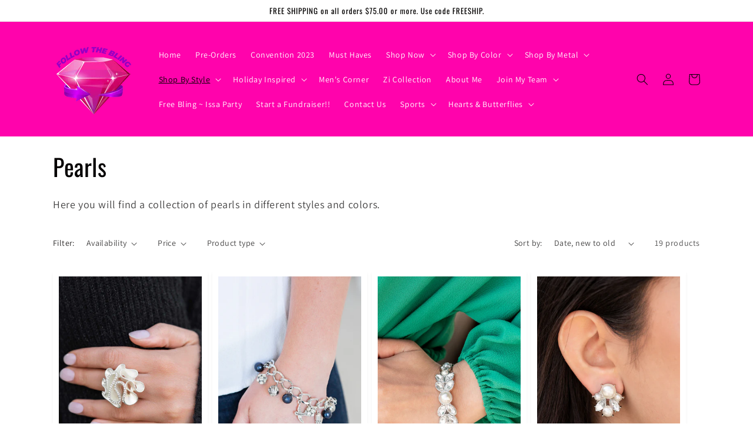

--- FILE ---
content_type: text/html; charset=utf-8
request_url: https://followtheblingrtd.com/collections/pearl-paparazzi-jewelry
body_size: 33158
content:
<!doctype html>
<html class="no-js" lang="en">
  <head>
    <meta charset="utf-8">
    <meta http-equiv="X-UA-Compatible" content="IE=edge">
    <meta name="viewport" content="width=device-width,initial-scale=1">
    <meta name="theme-color" content="">
    <link rel="canonical" href="https://followtheblingrtd.com/collections/pearl-paparazzi-jewelry">
    <link rel="preconnect" href="https://cdn.shopify.com" crossorigin><link rel="preconnect" href="https://fonts.shopifycdn.com" crossorigin><title>
      Pearls
 &ndash; FOLLOW THE BLING</title>

    
      <meta name="description" content="Here you will find a collection of pearls in different styles and colors.">
    

    

<meta property="og:site_name" content="FOLLOW THE BLING">
<meta property="og:url" content="https://followtheblingrtd.com/collections/pearl-paparazzi-jewelry">
<meta property="og:title" content="Pearls">
<meta property="og:type" content="website">
<meta property="og:description" content="Here you will find a collection of pearls in different styles and colors."><meta property="og:image" content="http://followtheblingrtd.com/cdn/shop/files/Well-Mannered_Whimsy_-_Pink_2.jpg?v=1693665319">
  <meta property="og:image:secure_url" content="https://followtheblingrtd.com/cdn/shop/files/Well-Mannered_Whimsy_-_Pink_2.jpg?v=1693665319">
  <meta property="og:image:width" content="2000">
  <meta property="og:image:height" content="3000"><meta name="twitter:card" content="summary_large_image">
<meta name="twitter:title" content="Pearls">
<meta name="twitter:description" content="Here you will find a collection of pearls in different styles and colors.">


    <script src="//followtheblingrtd.com/cdn/shop/t/4/assets/global.js?v=24850326154503943211653927083" defer="defer"></script>
    <script>window.performance && window.performance.mark && window.performance.mark('shopify.content_for_header.start');</script><meta name="facebook-domain-verification" content="2evygn2k7y3qgy3qbnv5ikkt34fr1c">
<meta name="facebook-domain-verification" content="2evygn2k7y3qgy3qbnv5ikkt34fr1c">
<meta name="google-site-verification" content="LaI5bO7MTsFNzkibW-V9wfSKjtNIXLPQaKvgCZbnk-M">
<meta id="shopify-digital-wallet" name="shopify-digital-wallet" content="/56458150080/digital_wallets/dialog">
<meta name="shopify-checkout-api-token" content="e3ef2923590cfd5307c96811920a1185">
<meta id="in-context-paypal-metadata" data-shop-id="56458150080" data-venmo-supported="false" data-environment="production" data-locale="en_US" data-paypal-v4="true" data-currency="USD">
<link rel="alternate" type="application/atom+xml" title="Feed" href="/collections/pearl-paparazzi-jewelry.atom" />
<link rel="alternate" type="application/json+oembed" href="https://followtheblingrtd.com/collections/pearl-paparazzi-jewelry.oembed">
<script async="async" src="/checkouts/internal/preloads.js?locale=en-US"></script>
<link rel="preconnect" href="https://shop.app" crossorigin="anonymous">
<script async="async" src="https://shop.app/checkouts/internal/preloads.js?locale=en-US&shop_id=56458150080" crossorigin="anonymous"></script>
<script id="apple-pay-shop-capabilities" type="application/json">{"shopId":56458150080,"countryCode":"US","currencyCode":"USD","merchantCapabilities":["supports3DS"],"merchantId":"gid:\/\/shopify\/Shop\/56458150080","merchantName":"FOLLOW THE BLING","requiredBillingContactFields":["postalAddress","email"],"requiredShippingContactFields":["postalAddress","email"],"shippingType":"shipping","supportedNetworks":["visa","masterCard","amex"],"total":{"type":"pending","label":"FOLLOW THE BLING","amount":"1.00"},"shopifyPaymentsEnabled":true,"supportsSubscriptions":true}</script>
<script id="shopify-features" type="application/json">{"accessToken":"e3ef2923590cfd5307c96811920a1185","betas":["rich-media-storefront-analytics"],"domain":"followtheblingrtd.com","predictiveSearch":true,"shopId":56458150080,"locale":"en"}</script>
<script>var Shopify = Shopify || {};
Shopify.shop = "follow-the-bling.myshopify.com";
Shopify.locale = "en";
Shopify.currency = {"active":"USD","rate":"1.0"};
Shopify.country = "US";
Shopify.theme = {"name":"Dawn","id":129980334272,"schema_name":"Dawn","schema_version":"5.0.0","theme_store_id":887,"role":"main"};
Shopify.theme.handle = "null";
Shopify.theme.style = {"id":null,"handle":null};
Shopify.cdnHost = "followtheblingrtd.com/cdn";
Shopify.routes = Shopify.routes || {};
Shopify.routes.root = "/";</script>
<script type="module">!function(o){(o.Shopify=o.Shopify||{}).modules=!0}(window);</script>
<script>!function(o){function n(){var o=[];function n(){o.push(Array.prototype.slice.apply(arguments))}return n.q=o,n}var t=o.Shopify=o.Shopify||{};t.loadFeatures=n(),t.autoloadFeatures=n()}(window);</script>
<script>
  window.ShopifyPay = window.ShopifyPay || {};
  window.ShopifyPay.apiHost = "shop.app\/pay";
  window.ShopifyPay.redirectState = null;
</script>
<script id="shop-js-analytics" type="application/json">{"pageType":"collection"}</script>
<script defer="defer" async type="module" src="//followtheblingrtd.com/cdn/shopifycloud/shop-js/modules/v2/client.init-shop-cart-sync_BN7fPSNr.en.esm.js"></script>
<script defer="defer" async type="module" src="//followtheblingrtd.com/cdn/shopifycloud/shop-js/modules/v2/chunk.common_Cbph3Kss.esm.js"></script>
<script defer="defer" async type="module" src="//followtheblingrtd.com/cdn/shopifycloud/shop-js/modules/v2/chunk.modal_DKumMAJ1.esm.js"></script>
<script type="module">
  await import("//followtheblingrtd.com/cdn/shopifycloud/shop-js/modules/v2/client.init-shop-cart-sync_BN7fPSNr.en.esm.js");
await import("//followtheblingrtd.com/cdn/shopifycloud/shop-js/modules/v2/chunk.common_Cbph3Kss.esm.js");
await import("//followtheblingrtd.com/cdn/shopifycloud/shop-js/modules/v2/chunk.modal_DKumMAJ1.esm.js");

  window.Shopify.SignInWithShop?.initShopCartSync?.({"fedCMEnabled":true,"windoidEnabled":true});

</script>
<script>
  window.Shopify = window.Shopify || {};
  if (!window.Shopify.featureAssets) window.Shopify.featureAssets = {};
  window.Shopify.featureAssets['shop-js'] = {"shop-cart-sync":["modules/v2/client.shop-cart-sync_CJVUk8Jm.en.esm.js","modules/v2/chunk.common_Cbph3Kss.esm.js","modules/v2/chunk.modal_DKumMAJ1.esm.js"],"init-fed-cm":["modules/v2/client.init-fed-cm_7Fvt41F4.en.esm.js","modules/v2/chunk.common_Cbph3Kss.esm.js","modules/v2/chunk.modal_DKumMAJ1.esm.js"],"init-shop-email-lookup-coordinator":["modules/v2/client.init-shop-email-lookup-coordinator_Cc088_bR.en.esm.js","modules/v2/chunk.common_Cbph3Kss.esm.js","modules/v2/chunk.modal_DKumMAJ1.esm.js"],"init-windoid":["modules/v2/client.init-windoid_hPopwJRj.en.esm.js","modules/v2/chunk.common_Cbph3Kss.esm.js","modules/v2/chunk.modal_DKumMAJ1.esm.js"],"shop-button":["modules/v2/client.shop-button_B0jaPSNF.en.esm.js","modules/v2/chunk.common_Cbph3Kss.esm.js","modules/v2/chunk.modal_DKumMAJ1.esm.js"],"shop-cash-offers":["modules/v2/client.shop-cash-offers_DPIskqss.en.esm.js","modules/v2/chunk.common_Cbph3Kss.esm.js","modules/v2/chunk.modal_DKumMAJ1.esm.js"],"shop-toast-manager":["modules/v2/client.shop-toast-manager_CK7RT69O.en.esm.js","modules/v2/chunk.common_Cbph3Kss.esm.js","modules/v2/chunk.modal_DKumMAJ1.esm.js"],"init-shop-cart-sync":["modules/v2/client.init-shop-cart-sync_BN7fPSNr.en.esm.js","modules/v2/chunk.common_Cbph3Kss.esm.js","modules/v2/chunk.modal_DKumMAJ1.esm.js"],"init-customer-accounts-sign-up":["modules/v2/client.init-customer-accounts-sign-up_CfPf4CXf.en.esm.js","modules/v2/client.shop-login-button_DeIztwXF.en.esm.js","modules/v2/chunk.common_Cbph3Kss.esm.js","modules/v2/chunk.modal_DKumMAJ1.esm.js"],"pay-button":["modules/v2/client.pay-button_CgIwFSYN.en.esm.js","modules/v2/chunk.common_Cbph3Kss.esm.js","modules/v2/chunk.modal_DKumMAJ1.esm.js"],"init-customer-accounts":["modules/v2/client.init-customer-accounts_DQ3x16JI.en.esm.js","modules/v2/client.shop-login-button_DeIztwXF.en.esm.js","modules/v2/chunk.common_Cbph3Kss.esm.js","modules/v2/chunk.modal_DKumMAJ1.esm.js"],"avatar":["modules/v2/client.avatar_BTnouDA3.en.esm.js"],"init-shop-for-new-customer-accounts":["modules/v2/client.init-shop-for-new-customer-accounts_CsZy_esa.en.esm.js","modules/v2/client.shop-login-button_DeIztwXF.en.esm.js","modules/v2/chunk.common_Cbph3Kss.esm.js","modules/v2/chunk.modal_DKumMAJ1.esm.js"],"shop-follow-button":["modules/v2/client.shop-follow-button_BRMJjgGd.en.esm.js","modules/v2/chunk.common_Cbph3Kss.esm.js","modules/v2/chunk.modal_DKumMAJ1.esm.js"],"checkout-modal":["modules/v2/client.checkout-modal_B9Drz_yf.en.esm.js","modules/v2/chunk.common_Cbph3Kss.esm.js","modules/v2/chunk.modal_DKumMAJ1.esm.js"],"shop-login-button":["modules/v2/client.shop-login-button_DeIztwXF.en.esm.js","modules/v2/chunk.common_Cbph3Kss.esm.js","modules/v2/chunk.modal_DKumMAJ1.esm.js"],"lead-capture":["modules/v2/client.lead-capture_DXYzFM3R.en.esm.js","modules/v2/chunk.common_Cbph3Kss.esm.js","modules/v2/chunk.modal_DKumMAJ1.esm.js"],"shop-login":["modules/v2/client.shop-login_CA5pJqmO.en.esm.js","modules/v2/chunk.common_Cbph3Kss.esm.js","modules/v2/chunk.modal_DKumMAJ1.esm.js"],"payment-terms":["modules/v2/client.payment-terms_BxzfvcZJ.en.esm.js","modules/v2/chunk.common_Cbph3Kss.esm.js","modules/v2/chunk.modal_DKumMAJ1.esm.js"]};
</script>
<script>(function() {
  var isLoaded = false;
  function asyncLoad() {
    if (isLoaded) return;
    isLoaded = true;
    var urls = ["https:\/\/static.klaviyo.com\/onsite\/js\/klaviyo.js?company_id=QXEVtw\u0026shop=follow-the-bling.myshopify.com","https:\/\/static.klaviyo.com\/onsite\/js\/klaviyo.js?company_id=QXEVtw\u0026shop=follow-the-bling.myshopify.com"];
    for (var i = 0; i < urls.length; i++) {
      var s = document.createElement('script');
      s.type = 'text/javascript';
      s.async = true;
      s.src = urls[i];
      var x = document.getElementsByTagName('script')[0];
      x.parentNode.insertBefore(s, x);
    }
  };
  if(window.attachEvent) {
    window.attachEvent('onload', asyncLoad);
  } else {
    window.addEventListener('load', asyncLoad, false);
  }
})();</script>
<script id="__st">var __st={"a":56458150080,"offset":-18000,"reqid":"3b3579e0-d0dc-40ed-a4af-c9dfacf6ce34-1770112996","pageurl":"followtheblingrtd.com\/collections\/pearl-paparazzi-jewelry","u":"93bc4ae6a04b","p":"collection","rtyp":"collection","rid":282306904256};</script>
<script>window.ShopifyPaypalV4VisibilityTracking = true;</script>
<script id="captcha-bootstrap">!function(){'use strict';const t='contact',e='account',n='new_comment',o=[[t,t],['blogs',n],['comments',n],[t,'customer']],c=[[e,'customer_login'],[e,'guest_login'],[e,'recover_customer_password'],[e,'create_customer']],r=t=>t.map((([t,e])=>`form[action*='/${t}']:not([data-nocaptcha='true']) input[name='form_type'][value='${e}']`)).join(','),a=t=>()=>t?[...document.querySelectorAll(t)].map((t=>t.form)):[];function s(){const t=[...o],e=r(t);return a(e)}const i='password',u='form_key',d=['recaptcha-v3-token','g-recaptcha-response','h-captcha-response',i],f=()=>{try{return window.sessionStorage}catch{return}},m='__shopify_v',_=t=>t.elements[u];function p(t,e,n=!1){try{const o=window.sessionStorage,c=JSON.parse(o.getItem(e)),{data:r}=function(t){const{data:e,action:n}=t;return t[m]||n?{data:e,action:n}:{data:t,action:n}}(c);for(const[e,n]of Object.entries(r))t.elements[e]&&(t.elements[e].value=n);n&&o.removeItem(e)}catch(o){console.error('form repopulation failed',{error:o})}}const l='form_type',E='cptcha';function T(t){t.dataset[E]=!0}const w=window,h=w.document,L='Shopify',v='ce_forms',y='captcha';let A=!1;((t,e)=>{const n=(g='f06e6c50-85a8-45c8-87d0-21a2b65856fe',I='https://cdn.shopify.com/shopifycloud/storefront-forms-hcaptcha/ce_storefront_forms_captcha_hcaptcha.v1.5.2.iife.js',D={infoText:'Protected by hCaptcha',privacyText:'Privacy',termsText:'Terms'},(t,e,n)=>{const o=w[L][v],c=o.bindForm;if(c)return c(t,g,e,D).then(n);var r;o.q.push([[t,g,e,D],n]),r=I,A||(h.body.append(Object.assign(h.createElement('script'),{id:'captcha-provider',async:!0,src:r})),A=!0)});var g,I,D;w[L]=w[L]||{},w[L][v]=w[L][v]||{},w[L][v].q=[],w[L][y]=w[L][y]||{},w[L][y].protect=function(t,e){n(t,void 0,e),T(t)},Object.freeze(w[L][y]),function(t,e,n,w,h,L){const[v,y,A,g]=function(t,e,n){const i=e?o:[],u=t?c:[],d=[...i,...u],f=r(d),m=r(i),_=r(d.filter((([t,e])=>n.includes(e))));return[a(f),a(m),a(_),s()]}(w,h,L),I=t=>{const e=t.target;return e instanceof HTMLFormElement?e:e&&e.form},D=t=>v().includes(t);t.addEventListener('submit',(t=>{const e=I(t);if(!e)return;const n=D(e)&&!e.dataset.hcaptchaBound&&!e.dataset.recaptchaBound,o=_(e),c=g().includes(e)&&(!o||!o.value);(n||c)&&t.preventDefault(),c&&!n&&(function(t){try{if(!f())return;!function(t){const e=f();if(!e)return;const n=_(t);if(!n)return;const o=n.value;o&&e.removeItem(o)}(t);const e=Array.from(Array(32),(()=>Math.random().toString(36)[2])).join('');!function(t,e){_(t)||t.append(Object.assign(document.createElement('input'),{type:'hidden',name:u})),t.elements[u].value=e}(t,e),function(t,e){const n=f();if(!n)return;const o=[...t.querySelectorAll(`input[type='${i}']`)].map((({name:t})=>t)),c=[...d,...o],r={};for(const[a,s]of new FormData(t).entries())c.includes(a)||(r[a]=s);n.setItem(e,JSON.stringify({[m]:1,action:t.action,data:r}))}(t,e)}catch(e){console.error('failed to persist form',e)}}(e),e.submit())}));const S=(t,e)=>{t&&!t.dataset[E]&&(n(t,e.some((e=>e===t))),T(t))};for(const o of['focusin','change'])t.addEventListener(o,(t=>{const e=I(t);D(e)&&S(e,y())}));const B=e.get('form_key'),M=e.get(l),P=B&&M;t.addEventListener('DOMContentLoaded',(()=>{const t=y();if(P)for(const e of t)e.elements[l].value===M&&p(e,B);[...new Set([...A(),...v().filter((t=>'true'===t.dataset.shopifyCaptcha))])].forEach((e=>S(e,t)))}))}(h,new URLSearchParams(w.location.search),n,t,e,['guest_login'])})(!0,!0)}();</script>
<script integrity="sha256-4kQ18oKyAcykRKYeNunJcIwy7WH5gtpwJnB7kiuLZ1E=" data-source-attribution="shopify.loadfeatures" defer="defer" src="//followtheblingrtd.com/cdn/shopifycloud/storefront/assets/storefront/load_feature-a0a9edcb.js" crossorigin="anonymous"></script>
<script crossorigin="anonymous" defer="defer" src="//followtheblingrtd.com/cdn/shopifycloud/storefront/assets/shopify_pay/storefront-65b4c6d7.js?v=20250812"></script>
<script data-source-attribution="shopify.dynamic_checkout.dynamic.init">var Shopify=Shopify||{};Shopify.PaymentButton=Shopify.PaymentButton||{isStorefrontPortableWallets:!0,init:function(){window.Shopify.PaymentButton.init=function(){};var t=document.createElement("script");t.src="https://followtheblingrtd.com/cdn/shopifycloud/portable-wallets/latest/portable-wallets.en.js",t.type="module",document.head.appendChild(t)}};
</script>
<script data-source-attribution="shopify.dynamic_checkout.buyer_consent">
  function portableWalletsHideBuyerConsent(e){var t=document.getElementById("shopify-buyer-consent"),n=document.getElementById("shopify-subscription-policy-button");t&&n&&(t.classList.add("hidden"),t.setAttribute("aria-hidden","true"),n.removeEventListener("click",e))}function portableWalletsShowBuyerConsent(e){var t=document.getElementById("shopify-buyer-consent"),n=document.getElementById("shopify-subscription-policy-button");t&&n&&(t.classList.remove("hidden"),t.removeAttribute("aria-hidden"),n.addEventListener("click",e))}window.Shopify?.PaymentButton&&(window.Shopify.PaymentButton.hideBuyerConsent=portableWalletsHideBuyerConsent,window.Shopify.PaymentButton.showBuyerConsent=portableWalletsShowBuyerConsent);
</script>
<script data-source-attribution="shopify.dynamic_checkout.cart.bootstrap">document.addEventListener("DOMContentLoaded",(function(){function t(){return document.querySelector("shopify-accelerated-checkout-cart, shopify-accelerated-checkout")}if(t())Shopify.PaymentButton.init();else{new MutationObserver((function(e,n){t()&&(Shopify.PaymentButton.init(),n.disconnect())})).observe(document.body,{childList:!0,subtree:!0})}}));
</script>
<link id="shopify-accelerated-checkout-styles" rel="stylesheet" media="screen" href="https://followtheblingrtd.com/cdn/shopifycloud/portable-wallets/latest/accelerated-checkout-backwards-compat.css" crossorigin="anonymous">
<style id="shopify-accelerated-checkout-cart">
        #shopify-buyer-consent {
  margin-top: 1em;
  display: inline-block;
  width: 100%;
}

#shopify-buyer-consent.hidden {
  display: none;
}

#shopify-subscription-policy-button {
  background: none;
  border: none;
  padding: 0;
  text-decoration: underline;
  font-size: inherit;
  cursor: pointer;
}

#shopify-subscription-policy-button::before {
  box-shadow: none;
}

      </style>
<script id="sections-script" data-sections="header,footer" defer="defer" src="//followtheblingrtd.com/cdn/shop/t/4/compiled_assets/scripts.js?v=258"></script>
<script>window.performance && window.performance.mark && window.performance.mark('shopify.content_for_header.end');</script>


    <style data-shopify>
      @font-face {
  font-family: Assistant;
  font-weight: 400;
  font-style: normal;
  font-display: swap;
  src: url("//followtheblingrtd.com/cdn/fonts/assistant/assistant_n4.9120912a469cad1cc292572851508ca49d12e768.woff2") format("woff2"),
       url("//followtheblingrtd.com/cdn/fonts/assistant/assistant_n4.6e9875ce64e0fefcd3f4446b7ec9036b3ddd2985.woff") format("woff");
}

      @font-face {
  font-family: Assistant;
  font-weight: 700;
  font-style: normal;
  font-display: swap;
  src: url("//followtheblingrtd.com/cdn/fonts/assistant/assistant_n7.bf44452348ec8b8efa3aa3068825305886b1c83c.woff2") format("woff2"),
       url("//followtheblingrtd.com/cdn/fonts/assistant/assistant_n7.0c887fee83f6b3bda822f1150b912c72da0f7b64.woff") format("woff");
}

      
      
      @font-face {
  font-family: Oswald;
  font-weight: 400;
  font-style: normal;
  font-display: swap;
  src: url("//followtheblingrtd.com/cdn/fonts/oswald/oswald_n4.7760ed7a63e536050f64bb0607ff70ce07a480bd.woff2") format("woff2"),
       url("//followtheblingrtd.com/cdn/fonts/oswald/oswald_n4.ae5e497f60fc686568afe76e9ff1872693c533e9.woff") format("woff");
}


      :root {
        --font-body-family: Assistant, sans-serif;
        --font-body-style: normal;
        --font-body-weight: 400;
        --font-body-weight-bold: 700;

        --font-heading-family: Oswald, sans-serif;
        --font-heading-style: normal;
        --font-heading-weight: 400;

        --font-body-scale: 1.0;
        --font-heading-scale: 1.0;

        --color-base-text: 3, 0, 0;
        --color-shadow: 3, 0, 0;
        --color-base-background-1: 255, 255, 255;
        --color-base-background-2: 255, 255, 255;
        --color-base-solid-button-labels: 3, 0, 0;
        --color-base-outline-button-labels: 255, 3, 172;
        --color-base-accent-1: 255, 3, 172;
        --color-base-accent-2: 233, 41, 170;
        --payment-terms-background-color: #ffffff;

        --gradient-base-background-1: #ffffff;
        --gradient-base-background-2: #fff;
        --gradient-base-accent-1: #ff03ac;
        --gradient-base-accent-2: #e929aa;

        --media-padding: px;
        --media-border-opacity: 0.1;
        --media-border-width: 1px;
        --media-radius: 0px;
        --media-shadow-opacity: 0.1;
        --media-shadow-horizontal-offset: 0px;
        --media-shadow-vertical-offset: 4px;
        --media-shadow-blur-radius: 5px;

        --page-width: 120rem;
        --page-width-margin: 0rem;

        --card-image-padding: 1.0rem;
        --card-corner-radius: 0.0rem;
        --card-text-alignment: center;
        --card-border-width: 0.0rem;
        --card-border-opacity: 0.1;
        --card-shadow-opacity: 0.05;
        --card-shadow-horizontal-offset: 0.0rem;
        --card-shadow-vertical-offset: 0.4rem;
        --card-shadow-blur-radius: 0.5rem;

        --badge-corner-radius: 4.0rem;

        --popup-border-width: 1px;
        --popup-border-opacity: 0.1;
        --popup-corner-radius: 0px;
        --popup-shadow-opacity: 0.0;
        --popup-shadow-horizontal-offset: 0px;
        --popup-shadow-vertical-offset: 4px;
        --popup-shadow-blur-radius: 5px;

        --drawer-border-width: 1px;
        --drawer-border-opacity: 0.1;
        --drawer-shadow-opacity: 0.0;
        --drawer-shadow-horizontal-offset: 0px;
        --drawer-shadow-vertical-offset: 4px;
        --drawer-shadow-blur-radius: 5px;

        --spacing-sections-desktop: 0px;
        --spacing-sections-mobile: 0px;

        --grid-desktop-vertical-spacing: 8px;
        --grid-desktop-horizontal-spacing: 8px;
        --grid-mobile-vertical-spacing: 4px;
        --grid-mobile-horizontal-spacing: 4px;

        --text-boxes-border-opacity: 0.1;
        --text-boxes-border-width: 0px;
        --text-boxes-radius: 0px;
        --text-boxes-shadow-opacity: 0.0;
        --text-boxes-shadow-horizontal-offset: 0px;
        --text-boxes-shadow-vertical-offset: 4px;
        --text-boxes-shadow-blur-radius: 5px;

        --buttons-radius: 0px;
        --buttons-radius-outset: 0px;
        --buttons-border-width: 2px;
        --buttons-border-opacity: 1.0;
        --buttons-shadow-opacity: 0.0;
        --buttons-shadow-horizontal-offset: 0px;
        --buttons-shadow-vertical-offset: 4px;
        --buttons-shadow-blur-radius: 5px;
        --buttons-border-offset: 0px;

        --inputs-radius: 0px;
        --inputs-border-width: 1px;
        --inputs-border-opacity: 0.55;
        --inputs-shadow-opacity: 0.0;
        --inputs-shadow-horizontal-offset: 0px;
        --inputs-margin-offset: 0px;
        --inputs-shadow-vertical-offset: 4px;
        --inputs-shadow-blur-radius: 5px;
        --inputs-radius-outset: 0px;

        --variant-pills-radius: 40px;
        --variant-pills-border-width: 1px;
        --variant-pills-border-opacity: 0.55;
        --variant-pills-shadow-opacity: 0.0;
        --variant-pills-shadow-horizontal-offset: 0px;
        --variant-pills-shadow-vertical-offset: 4px;
        --variant-pills-shadow-blur-radius: 5px;
      }

      *,
      *::before,
      *::after {
        box-sizing: inherit;
      }

      html {
        box-sizing: border-box;
        font-size: calc(var(--font-body-scale) * 62.5%);
        height: 100%;
      }

      body {
        display: grid;
        grid-template-rows: auto auto 1fr auto;
        grid-template-columns: 100%;
        min-height: 100%;
        margin: 0;
        font-size: 1.5rem;
        letter-spacing: 0.06rem;
        line-height: calc(1 + 0.8 / var(--font-body-scale));
        font-family: var(--font-body-family);
        font-style: var(--font-body-style);
        font-weight: var(--font-body-weight);
      }

      @media screen and (min-width: 750px) {
        body {
          font-size: 1.6rem;
        }
      }
    </style>

    <link href="//followtheblingrtd.com/cdn/shop/t/4/assets/base.css?v=104158776761773335791654489976" rel="stylesheet" type="text/css" media="all" />
<link rel="preload" as="font" href="//followtheblingrtd.com/cdn/fonts/assistant/assistant_n4.9120912a469cad1cc292572851508ca49d12e768.woff2" type="font/woff2" crossorigin><link rel="preload" as="font" href="//followtheblingrtd.com/cdn/fonts/oswald/oswald_n4.7760ed7a63e536050f64bb0607ff70ce07a480bd.woff2" type="font/woff2" crossorigin><link rel="stylesheet" href="//followtheblingrtd.com/cdn/shop/t/4/assets/component-predictive-search.css?v=165644661289088488651653927079" media="print" onload="this.media='all'"><script>document.documentElement.className = document.documentElement.className.replace('no-js', 'js');
    if (Shopify.designMode) {
      document.documentElement.classList.add('shopify-design-mode');
    }
    </script>
  <link href="https://monorail-edge.shopifysvc.com" rel="dns-prefetch">
<script>(function(){if ("sendBeacon" in navigator && "performance" in window) {try {var session_token_from_headers = performance.getEntriesByType('navigation')[0].serverTiming.find(x => x.name == '_s').description;} catch {var session_token_from_headers = undefined;}var session_cookie_matches = document.cookie.match(/_shopify_s=([^;]*)/);var session_token_from_cookie = session_cookie_matches && session_cookie_matches.length === 2 ? session_cookie_matches[1] : "";var session_token = session_token_from_headers || session_token_from_cookie || "";function handle_abandonment_event(e) {var entries = performance.getEntries().filter(function(entry) {return /monorail-edge.shopifysvc.com/.test(entry.name);});if (!window.abandonment_tracked && entries.length === 0) {window.abandonment_tracked = true;var currentMs = Date.now();var navigation_start = performance.timing.navigationStart;var payload = {shop_id: 56458150080,url: window.location.href,navigation_start,duration: currentMs - navigation_start,session_token,page_type: "collection"};window.navigator.sendBeacon("https://monorail-edge.shopifysvc.com/v1/produce", JSON.stringify({schema_id: "online_store_buyer_site_abandonment/1.1",payload: payload,metadata: {event_created_at_ms: currentMs,event_sent_at_ms: currentMs}}));}}window.addEventListener('pagehide', handle_abandonment_event);}}());</script>
<script id="web-pixels-manager-setup">(function e(e,d,r,n,o){if(void 0===o&&(o={}),!Boolean(null===(a=null===(i=window.Shopify)||void 0===i?void 0:i.analytics)||void 0===a?void 0:a.replayQueue)){var i,a;window.Shopify=window.Shopify||{};var t=window.Shopify;t.analytics=t.analytics||{};var s=t.analytics;s.replayQueue=[],s.publish=function(e,d,r){return s.replayQueue.push([e,d,r]),!0};try{self.performance.mark("wpm:start")}catch(e){}var l=function(){var e={modern:/Edge?\/(1{2}[4-9]|1[2-9]\d|[2-9]\d{2}|\d{4,})\.\d+(\.\d+|)|Firefox\/(1{2}[4-9]|1[2-9]\d|[2-9]\d{2}|\d{4,})\.\d+(\.\d+|)|Chrom(ium|e)\/(9{2}|\d{3,})\.\d+(\.\d+|)|(Maci|X1{2}).+ Version\/(15\.\d+|(1[6-9]|[2-9]\d|\d{3,})\.\d+)([,.]\d+|)( \(\w+\)|)( Mobile\/\w+|) Safari\/|Chrome.+OPR\/(9{2}|\d{3,})\.\d+\.\d+|(CPU[ +]OS|iPhone[ +]OS|CPU[ +]iPhone|CPU IPhone OS|CPU iPad OS)[ +]+(15[._]\d+|(1[6-9]|[2-9]\d|\d{3,})[._]\d+)([._]\d+|)|Android:?[ /-](13[3-9]|1[4-9]\d|[2-9]\d{2}|\d{4,})(\.\d+|)(\.\d+|)|Android.+Firefox\/(13[5-9]|1[4-9]\d|[2-9]\d{2}|\d{4,})\.\d+(\.\d+|)|Android.+Chrom(ium|e)\/(13[3-9]|1[4-9]\d|[2-9]\d{2}|\d{4,})\.\d+(\.\d+|)|SamsungBrowser\/([2-9]\d|\d{3,})\.\d+/,legacy:/Edge?\/(1[6-9]|[2-9]\d|\d{3,})\.\d+(\.\d+|)|Firefox\/(5[4-9]|[6-9]\d|\d{3,})\.\d+(\.\d+|)|Chrom(ium|e)\/(5[1-9]|[6-9]\d|\d{3,})\.\d+(\.\d+|)([\d.]+$|.*Safari\/(?![\d.]+ Edge\/[\d.]+$))|(Maci|X1{2}).+ Version\/(10\.\d+|(1[1-9]|[2-9]\d|\d{3,})\.\d+)([,.]\d+|)( \(\w+\)|)( Mobile\/\w+|) Safari\/|Chrome.+OPR\/(3[89]|[4-9]\d|\d{3,})\.\d+\.\d+|(CPU[ +]OS|iPhone[ +]OS|CPU[ +]iPhone|CPU IPhone OS|CPU iPad OS)[ +]+(10[._]\d+|(1[1-9]|[2-9]\d|\d{3,})[._]\d+)([._]\d+|)|Android:?[ /-](13[3-9]|1[4-9]\d|[2-9]\d{2}|\d{4,})(\.\d+|)(\.\d+|)|Mobile Safari.+OPR\/([89]\d|\d{3,})\.\d+\.\d+|Android.+Firefox\/(13[5-9]|1[4-9]\d|[2-9]\d{2}|\d{4,})\.\d+(\.\d+|)|Android.+Chrom(ium|e)\/(13[3-9]|1[4-9]\d|[2-9]\d{2}|\d{4,})\.\d+(\.\d+|)|Android.+(UC? ?Browser|UCWEB|U3)[ /]?(15\.([5-9]|\d{2,})|(1[6-9]|[2-9]\d|\d{3,})\.\d+)\.\d+|SamsungBrowser\/(5\.\d+|([6-9]|\d{2,})\.\d+)|Android.+MQ{2}Browser\/(14(\.(9|\d{2,})|)|(1[5-9]|[2-9]\d|\d{3,})(\.\d+|))(\.\d+|)|K[Aa][Ii]OS\/(3\.\d+|([4-9]|\d{2,})\.\d+)(\.\d+|)/},d=e.modern,r=e.legacy,n=navigator.userAgent;return n.match(d)?"modern":n.match(r)?"legacy":"unknown"}(),u="modern"===l?"modern":"legacy",c=(null!=n?n:{modern:"",legacy:""})[u],f=function(e){return[e.baseUrl,"/wpm","/b",e.hashVersion,"modern"===e.buildTarget?"m":"l",".js"].join("")}({baseUrl:d,hashVersion:r,buildTarget:u}),m=function(e){var d=e.version,r=e.bundleTarget,n=e.surface,o=e.pageUrl,i=e.monorailEndpoint;return{emit:function(e){var a=e.status,t=e.errorMsg,s=(new Date).getTime(),l=JSON.stringify({metadata:{event_sent_at_ms:s},events:[{schema_id:"web_pixels_manager_load/3.1",payload:{version:d,bundle_target:r,page_url:o,status:a,surface:n,error_msg:t},metadata:{event_created_at_ms:s}}]});if(!i)return console&&console.warn&&console.warn("[Web Pixels Manager] No Monorail endpoint provided, skipping logging."),!1;try{return self.navigator.sendBeacon.bind(self.navigator)(i,l)}catch(e){}var u=new XMLHttpRequest;try{return u.open("POST",i,!0),u.setRequestHeader("Content-Type","text/plain"),u.send(l),!0}catch(e){return console&&console.warn&&console.warn("[Web Pixels Manager] Got an unhandled error while logging to Monorail."),!1}}}}({version:r,bundleTarget:l,surface:e.surface,pageUrl:self.location.href,monorailEndpoint:e.monorailEndpoint});try{o.browserTarget=l,function(e){var d=e.src,r=e.async,n=void 0===r||r,o=e.onload,i=e.onerror,a=e.sri,t=e.scriptDataAttributes,s=void 0===t?{}:t,l=document.createElement("script"),u=document.querySelector("head"),c=document.querySelector("body");if(l.async=n,l.src=d,a&&(l.integrity=a,l.crossOrigin="anonymous"),s)for(var f in s)if(Object.prototype.hasOwnProperty.call(s,f))try{l.dataset[f]=s[f]}catch(e){}if(o&&l.addEventListener("load",o),i&&l.addEventListener("error",i),u)u.appendChild(l);else{if(!c)throw new Error("Did not find a head or body element to append the script");c.appendChild(l)}}({src:f,async:!0,onload:function(){if(!function(){var e,d;return Boolean(null===(d=null===(e=window.Shopify)||void 0===e?void 0:e.analytics)||void 0===d?void 0:d.initialized)}()){var d=window.webPixelsManager.init(e)||void 0;if(d){var r=window.Shopify.analytics;r.replayQueue.forEach((function(e){var r=e[0],n=e[1],o=e[2];d.publishCustomEvent(r,n,o)})),r.replayQueue=[],r.publish=d.publishCustomEvent,r.visitor=d.visitor,r.initialized=!0}}},onerror:function(){return m.emit({status:"failed",errorMsg:"".concat(f," has failed to load")})},sri:function(e){var d=/^sha384-[A-Za-z0-9+/=]+$/;return"string"==typeof e&&d.test(e)}(c)?c:"",scriptDataAttributes:o}),m.emit({status:"loading"})}catch(e){m.emit({status:"failed",errorMsg:(null==e?void 0:e.message)||"Unknown error"})}}})({shopId: 56458150080,storefrontBaseUrl: "https://followtheblingrtd.com",extensionsBaseUrl: "https://extensions.shopifycdn.com/cdn/shopifycloud/web-pixels-manager",monorailEndpoint: "https://monorail-edge.shopifysvc.com/unstable/produce_batch",surface: "storefront-renderer",enabledBetaFlags: ["2dca8a86"],webPixelsConfigList: [{"id":"549650624","configuration":"{\"config\":\"{\\\"pixel_id\\\":\\\"GT-5NGCJBT\\\",\\\"target_country\\\":\\\"US\\\",\\\"gtag_events\\\":[{\\\"type\\\":\\\"purchase\\\",\\\"action_label\\\":\\\"MC-2M3R29BM6W\\\"},{\\\"type\\\":\\\"page_view\\\",\\\"action_label\\\":\\\"MC-2M3R29BM6W\\\"},{\\\"type\\\":\\\"view_item\\\",\\\"action_label\\\":\\\"MC-2M3R29BM6W\\\"}],\\\"enable_monitoring_mode\\\":false}\"}","eventPayloadVersion":"v1","runtimeContext":"OPEN","scriptVersion":"b2a88bafab3e21179ed38636efcd8a93","type":"APP","apiClientId":1780363,"privacyPurposes":[],"dataSharingAdjustments":{"protectedCustomerApprovalScopes":["read_customer_address","read_customer_email","read_customer_name","read_customer_personal_data","read_customer_phone"]}},{"id":"232128704","configuration":"{\"pixel_id\":\"951896405909396\",\"pixel_type\":\"facebook_pixel\",\"metaapp_system_user_token\":\"-\"}","eventPayloadVersion":"v1","runtimeContext":"OPEN","scriptVersion":"ca16bc87fe92b6042fbaa3acc2fbdaa6","type":"APP","apiClientId":2329312,"privacyPurposes":["ANALYTICS","MARKETING","SALE_OF_DATA"],"dataSharingAdjustments":{"protectedCustomerApprovalScopes":["read_customer_address","read_customer_email","read_customer_name","read_customer_personal_data","read_customer_phone"]}},{"id":"shopify-app-pixel","configuration":"{}","eventPayloadVersion":"v1","runtimeContext":"STRICT","scriptVersion":"0450","apiClientId":"shopify-pixel","type":"APP","privacyPurposes":["ANALYTICS","MARKETING"]},{"id":"shopify-custom-pixel","eventPayloadVersion":"v1","runtimeContext":"LAX","scriptVersion":"0450","apiClientId":"shopify-pixel","type":"CUSTOM","privacyPurposes":["ANALYTICS","MARKETING"]}],isMerchantRequest: false,initData: {"shop":{"name":"FOLLOW THE BLING","paymentSettings":{"currencyCode":"USD"},"myshopifyDomain":"follow-the-bling.myshopify.com","countryCode":"US","storefrontUrl":"https:\/\/followtheblingrtd.com"},"customer":null,"cart":null,"checkout":null,"productVariants":[],"purchasingCompany":null},},"https://followtheblingrtd.com/cdn","3918e4e0wbf3ac3cepc5707306mb02b36c6",{"modern":"","legacy":""},{"shopId":"56458150080","storefrontBaseUrl":"https:\/\/followtheblingrtd.com","extensionBaseUrl":"https:\/\/extensions.shopifycdn.com\/cdn\/shopifycloud\/web-pixels-manager","surface":"storefront-renderer","enabledBetaFlags":"[\"2dca8a86\"]","isMerchantRequest":"false","hashVersion":"3918e4e0wbf3ac3cepc5707306mb02b36c6","publish":"custom","events":"[[\"page_viewed\",{}],[\"collection_viewed\",{\"collection\":{\"id\":\"282306904256\",\"title\":\"Pearls\",\"productVariants\":[{\"price\":{\"amount\":8.0,\"currencyCode\":\"USD\"},\"product\":{\"title\":\"Crimped Confidence - White\",\"vendor\":\"Paparazzi Accessories\",\"id\":\"7600258941120\",\"untranslatedTitle\":\"Crimped Confidence - White\",\"url\":\"\/products\/crimped-confidence-white\",\"type\":\"Rings\"},\"id\":\"44094902337728\",\"image\":{\"src\":\"\/\/followtheblingrtd.com\/cdn\/shop\/products\/73464_2ring2_1.jpg?v=1749062737\"},\"sku\":\"P4ST-WTXX-038SY\",\"title\":\"Default Title\",\"untranslatedTitle\":\"Default Title\"},{\"price\":{\"amount\":8.0,\"currencyCode\":\"USD\"},\"product\":{\"title\":\"Lady Love Dove - Blue\",\"vendor\":\"Paparazzi Accessories\",\"id\":\"6824890106048\",\"untranslatedTitle\":\"Lady Love Dove - Blue\",\"url\":\"\/products\/lady-love-dove-blue\",\"type\":\"Bracelet\"},\"id\":\"40432043098304\",\"image\":{\"src\":\"\/\/followtheblingrtd.com\/cdn\/shop\/products\/34876_2Image2-blue-18-741_1.jpg?v=1749064186\"},\"sku\":\"P9WH-BLXX-176XX\",\"title\":\"Default Title\",\"untranslatedTitle\":\"Default Title\"},{\"price\":{\"amount\":8.0,\"currencyCode\":\"USD\"},\"product\":{\"title\":\"Regal Reminiscence\",\"vendor\":\"Paparazzi Accessories\",\"id\":\"6793202204864\",\"untranslatedTitle\":\"Regal Reminiscence\",\"url\":\"\/products\/regal-reminiscence\",\"type\":\"Bracelet\"},\"id\":\"40301363462336\",\"image\":{\"src\":\"\/\/followtheblingrtd.com\/cdn\/shop\/products\/58494_bracelet_1.jpg?v=1749064206\"},\"sku\":\"P9RE-WTXX-468BM\",\"title\":\"Default Title\",\"untranslatedTitle\":\"Default Title\"},{\"price\":{\"amount\":8.0,\"currencyCode\":\"USD\"},\"product\":{\"title\":\"Royal Reverie\",\"vendor\":\"Paparazzi Accessories\",\"id\":\"6793202041024\",\"untranslatedTitle\":\"Royal Reverie\",\"url\":\"\/products\/royal-reverie\",\"type\":\"Bracelet\"},\"id\":\"40301362806976\",\"image\":{\"src\":\"\/\/followtheblingrtd.com\/cdn\/shop\/products\/58493_earring_1.jpg?v=1749064210\"},\"sku\":\"P5PO-WTXX-261BM\",\"title\":\"Default Title\",\"untranslatedTitle\":\"Default Title\"},{\"price\":{\"amount\":8.0,\"currencyCode\":\"USD\"},\"product\":{\"title\":\"Royally Ever After\",\"vendor\":\"Paparazzi Accessories\",\"id\":\"6793200828608\",\"untranslatedTitle\":\"Royally Ever After\",\"url\":\"\/products\/royally-ever-after\",\"type\":\"Necklace\"},\"id\":\"40301354057920\",\"image\":{\"src\":\"\/\/followtheblingrtd.com\/cdn\/shop\/products\/58495_2N_2.jpg?v=1749064222\"},\"sku\":\"P2RE-WTXX-521BM\",\"title\":\"Default Title\",\"untranslatedTitle\":\"Default Title\"},{\"price\":{\"amount\":8.0,\"currencyCode\":\"USD\"},\"product\":{\"title\":\"Be Fancy - Blue\",\"vendor\":\"Paparazzi Accessories\",\"id\":\"6645001781440\",\"untranslatedTitle\":\"Be Fancy - Blue\",\"url\":\"\/products\/be-fancy-blue\",\"type\":\"Necklace\"},\"id\":\"39702547202240\",\"image\":{\"src\":\"\/\/followtheblingrtd.com\/cdn\/shop\/products\/38390_2Image2-Blue-16-282x_1_21016aa2-23c0-4540-9c92-648dfc714431.jpg?v=1749064282\"},\"sku\":\"P2RE-BLXX-197FC\",\"title\":\"Default Title\",\"untranslatedTitle\":\"Default Title\"},{\"price\":{\"amount\":8.0,\"currencyCode\":\"USD\"},\"product\":{\"title\":\"All The Trimmings - Ivory\",\"vendor\":\"Paparazzi Accessories\",\"id\":\"6644998111424\",\"untranslatedTitle\":\"All The Trimmings - Ivory\",\"url\":\"\/products\/ivory-ribbon-and-pearls-blockbuster-necklace\",\"type\":\"Necklace\"},\"id\":\"39702540746944\",\"image\":{\"src\":\"\/\/followtheblingrtd.com\/cdn\/shop\/products\/2021_02_1_204955c2-4297-40a0-9ccd-71a40ae623f1.jpg?v=1749064332\"},\"sku\":\"P2RE-WTSV-016XX\",\"title\":\"Default Title\",\"untranslatedTitle\":\"Default Title\"},{\"price\":{\"amount\":8.0,\"currencyCode\":\"USD\"},\"product\":{\"title\":\"All The Trimmings - Purple\",\"vendor\":\"Paparazzi Accessories\",\"id\":\"6644997718208\",\"untranslatedTitle\":\"All The Trimmings - Purple\",\"url\":\"\/products\/purple-ribbon-with-purple-pearls-blockbuster\",\"type\":\"Necklace\"},\"id\":\"39702538551488\",\"image\":{\"src\":\"\/\/followtheblingrtd.com\/cdn\/shop\/products\/2023_03_1_8b62813f-bd1a-462f-953f-fcbb91cf12f8.jpg?v=1749064336\"},\"sku\":\"P2RE-PRSV-018XX\",\"title\":\"Default Title\",\"untranslatedTitle\":\"Default Title\"},{\"price\":{\"amount\":8.0,\"currencyCode\":\"USD\"},\"product\":{\"title\":\"All The Trimmings - Pink\",\"vendor\":\"Paparazzi Accessories\",\"id\":\"6644997619904\",\"untranslatedTitle\":\"All The Trimmings - Pink\",\"url\":\"\/products\/pink-ribbon-and-pearls-blockbuster-necklace\",\"type\":\"Necklace\"},\"id\":\"39702538256576\",\"image\":{\"src\":\"\/\/followtheblingrtd.com\/cdn\/shop\/products\/2020_01_1_82af2665-73b7-4a04-87ba-ca9e1e360818.jpg?v=1749064337\"},\"sku\":\"P2RE-PKSV-015XX\",\"title\":\"Default Title\",\"untranslatedTitle\":\"Default Title\"},{\"price\":{\"amount\":8.0,\"currencyCode\":\"USD\"},\"product\":{\"title\":\"All The Trimmings - Brown\",\"vendor\":\"Paparazzi Accessories\",\"id\":\"6644997161152\",\"untranslatedTitle\":\"All The Trimmings - Brown\",\"url\":\"\/products\/brown-ribbon-and-pearls-blockbuster-necklace\",\"type\":\"Necklace\"},\"id\":\"39702537797824\",\"image\":{\"src\":\"\/\/followtheblingrtd.com\/cdn\/shop\/products\/2022_03_1_c390b581-6fb7-4892-a061-da8e7bd755b3.jpg?v=1749064344\"},\"sku\":\"P2RE-BNSV-017XX\",\"title\":\"Default Title\",\"untranslatedTitle\":\"Default Title\"},{\"price\":{\"amount\":8.0,\"currencyCode\":\"USD\"},\"product\":{\"title\":\"Modern Musical - Multi\",\"vendor\":\"Paparazzi Accessories\",\"id\":\"6644992868544\",\"untranslatedTitle\":\"Modern Musical - Multi\",\"url\":\"\/products\/modern-musical-multi\",\"type\":\"Necklace\"},\"id\":\"39702526853312\",\"image\":{\"src\":\"\/\/followtheblingrtd.com\/cdn\/shop\/products\/43363_2Image2-Multi-16-458_1_c0cd961d-fd4e-49f9-88b9-882b78d6ac51.jpg?v=1749064382\"},\"sku\":\"P2RE-MTXX-119XX\",\"title\":\"Default Title\",\"untranslatedTitle\":\"Default Title\"},{\"price\":{\"amount\":8.0,\"currencyCode\":\"USD\"},\"product\":{\"title\":\"Collect Up Front - Blue\",\"vendor\":\"Paparazzi Accessories\",\"id\":\"6644991688896\",\"untranslatedTitle\":\"Collect Up Front - Blue\",\"url\":\"\/products\/collect-up-front-blue\",\"type\":\"Ring\"},\"id\":\"39702524920000\",\"image\":{\"src\":\"\/\/followtheblingrtd.com\/cdn\/shop\/products\/44628_2image2-blue-9-335_1_51b60a55-444a-4c37-9c13-8b4154c8ae17.jpg?v=1749064394\"},\"sku\":\"P4RE-BLXX-166XX\",\"title\":\"Default Title\",\"untranslatedTitle\":\"Default Title\"},{\"price\":{\"amount\":8.0,\"currencyCode\":\"USD\"},\"product\":{\"title\":\"5th Avenue Fleek - Blue\",\"vendor\":\"Paparazzi Accessories\",\"id\":\"6644991066304\",\"untranslatedTitle\":\"5th Avenue Fleek - Blue\",\"url\":\"\/products\/5th-avenue-fleek-blue\",\"type\":\"Necklace\"},\"id\":\"39702521512128\",\"image\":{\"src\":\"\/\/followtheblingrtd.com\/cdn\/shop\/products\/43139_2image2-blue-16-460_282_29_1_16582b37-955e-4a97-b52d-dc28ad5b5eba.jpg?v=1749064400\"},\"sku\":\"P2ST-BLXX-042XX\",\"title\":\"Default Title\",\"untranslatedTitle\":\"Default Title\"},{\"price\":{\"amount\":8.0,\"currencyCode\":\"USD\"},\"product\":{\"title\":\"Undeniably Dapper - Pink\",\"vendor\":\"Paparazzi Accessories\",\"id\":\"6644990738624\",\"untranslatedTitle\":\"Undeniably Dapper - Pink\",\"url\":\"\/products\/undeniably-dapper-pink\",\"type\":\"Bracelet\"},\"id\":\"39702519218368\",\"image\":{\"src\":\"\/\/followtheblingrtd.com\/cdn\/shop\/products\/35071_2image2-pink-4-27-_282_29_1_62391674-6977-4213-a357-b1b067996eb5.jpg?v=1749064403\"},\"sku\":\"P9RE-PKXX-128XX\",\"title\":\"Default Title\",\"untranslatedTitle\":\"Default Title\"},{\"price\":{\"amount\":8.0,\"currencyCode\":\"USD\"},\"product\":{\"title\":\"The More The Modest - Pink\",\"vendor\":\"Paparazzi Accessories\",\"id\":\"6644983955648\",\"untranslatedTitle\":\"The More The Modest - Pink\",\"url\":\"\/products\/the-more-the-modest-pink\",\"type\":\"Necklaces\"},\"id\":\"39702502015168\",\"image\":{\"src\":\"\/\/followtheblingrtd.com\/cdn\/shop\/products\/39805_2Image2-Pink-16-259_1.jpg?v=1749064469\"},\"sku\":\"P2RE-PKXX-195XX\",\"title\":\"Default Title\",\"untranslatedTitle\":\"Default Title\"},{\"price\":{\"amount\":8.0,\"currencyCode\":\"USD\"},\"product\":{\"title\":\"One-WOMAN Show - Pink\",\"vendor\":\"Paparazzi Accessories\",\"id\":\"6644979171520\",\"untranslatedTitle\":\"One-WOMAN Show - Pink\",\"url\":\"\/products\/one-woman-show-pink\",\"type\":\"Necklaces\"},\"id\":\"39702488154304\",\"image\":{\"src\":\"\/\/followtheblingrtd.com\/cdn\/shop\/products\/36960_2IMage2-Pink-16-278_1.jpg?v=1749064518\"},\"sku\":\"P2RE-PKXX-169XX\",\"title\":\"Default Title\",\"untranslatedTitle\":\"Default Title\"},{\"price\":{\"amount\":8.0,\"currencyCode\":\"USD\"},\"product\":{\"title\":\"Daring Diva - Pink\",\"vendor\":\"Paparazzi Accessories\",\"id\":\"6644976615616\",\"untranslatedTitle\":\"Daring Diva - Pink\",\"url\":\"\/products\/daring-diva-pink\",\"type\":\"Necklaces\"},\"id\":\"39702480584896\",\"image\":{\"src\":\"\/\/followtheblingrtd.com\/cdn\/shop\/products\/36949_2Image2-Pink-8-580_1.jpg?v=1749064552\"},\"sku\":\"P2IN-PKXX-040XX\",\"title\":\"Default Title\",\"untranslatedTitle\":\"Default Title\"},{\"price\":{\"amount\":8.0,\"currencyCode\":\"USD\"},\"product\":{\"title\":\"Always Abloom - Red\",\"vendor\":\"Paparazzi Accessories\",\"id\":\"6644964393152\",\"untranslatedTitle\":\"Always Abloom - Red\",\"url\":\"\/products\/always-abloom-red\",\"type\":\"Necklace\"},\"id\":\"39702448799936\",\"image\":{\"src\":\"\/\/followtheblingrtd.com\/cdn\/shop\/products\/37184_2Image2-Red-19-310_1_aa93c406-f64a-4e1a-9f7e-0948c7194547.jpg?v=1749064693\"},\"sku\":\"P2WH-RDXX-222XX\",\"title\":\"Default Title\",\"untranslatedTitle\":\"Default Title\"},{\"price\":{\"amount\":8.0,\"currencyCode\":\"USD\"},\"product\":{\"title\":\"Metro Motif - Blue\",\"vendor\":\"Paparazzi Accessories\",\"id\":\"6644963410112\",\"untranslatedTitle\":\"Metro Motif - Blue\",\"url\":\"\/products\/metro-motif-blue\",\"type\":\"Bracelet\"},\"id\":\"39702444998848\",\"image\":{\"src\":\"\/\/followtheblingrtd.com\/cdn\/shop\/products\/52117_2image2_1_bede2f5c-b04a-4b8c-a2b0-c0b47541c443.jpg?v=1749064705\"},\"sku\":\"P9RE-BLXX-175XX\",\"title\":\"Default Title\",\"untranslatedTitle\":\"Default Title\"}]}}]]"});</script><script>
  window.ShopifyAnalytics = window.ShopifyAnalytics || {};
  window.ShopifyAnalytics.meta = window.ShopifyAnalytics.meta || {};
  window.ShopifyAnalytics.meta.currency = 'USD';
  var meta = {"products":[{"id":7600258941120,"gid":"gid:\/\/shopify\/Product\/7600258941120","vendor":"Paparazzi Accessories","type":"Rings","handle":"crimped-confidence-white","variants":[{"id":44094902337728,"price":800,"name":"Crimped Confidence - White","public_title":null,"sku":"P4ST-WTXX-038SY"}],"remote":false},{"id":6824890106048,"gid":"gid:\/\/shopify\/Product\/6824890106048","vendor":"Paparazzi Accessories","type":"Bracelet","handle":"lady-love-dove-blue","variants":[{"id":40432043098304,"price":800,"name":"Lady Love Dove - Blue","public_title":null,"sku":"P9WH-BLXX-176XX"}],"remote":false},{"id":6793202204864,"gid":"gid:\/\/shopify\/Product\/6793202204864","vendor":"Paparazzi Accessories","type":"Bracelet","handle":"regal-reminiscence","variants":[{"id":40301363462336,"price":800,"name":"Regal Reminiscence","public_title":null,"sku":"P9RE-WTXX-468BM"}],"remote":false},{"id":6793202041024,"gid":"gid:\/\/shopify\/Product\/6793202041024","vendor":"Paparazzi Accessories","type":"Bracelet","handle":"royal-reverie","variants":[{"id":40301362806976,"price":800,"name":"Royal Reverie","public_title":null,"sku":"P5PO-WTXX-261BM"}],"remote":false},{"id":6793200828608,"gid":"gid:\/\/shopify\/Product\/6793200828608","vendor":"Paparazzi Accessories","type":"Necklace","handle":"royally-ever-after","variants":[{"id":40301354057920,"price":800,"name":"Royally Ever After","public_title":null,"sku":"P2RE-WTXX-521BM"}],"remote":false},{"id":6645001781440,"gid":"gid:\/\/shopify\/Product\/6645001781440","vendor":"Paparazzi Accessories","type":"Necklace","handle":"be-fancy-blue","variants":[{"id":39702547202240,"price":800,"name":"Be Fancy - Blue","public_title":null,"sku":"P2RE-BLXX-197FC"}],"remote":false},{"id":6644998111424,"gid":"gid:\/\/shopify\/Product\/6644998111424","vendor":"Paparazzi Accessories","type":"Necklace","handle":"ivory-ribbon-and-pearls-blockbuster-necklace","variants":[{"id":39702540746944,"price":800,"name":"All The Trimmings - Ivory","public_title":null,"sku":"P2RE-WTSV-016XX"}],"remote":false},{"id":6644997718208,"gid":"gid:\/\/shopify\/Product\/6644997718208","vendor":"Paparazzi Accessories","type":"Necklace","handle":"purple-ribbon-with-purple-pearls-blockbuster","variants":[{"id":39702538551488,"price":800,"name":"All The Trimmings - Purple","public_title":null,"sku":"P2RE-PRSV-018XX"}],"remote":false},{"id":6644997619904,"gid":"gid:\/\/shopify\/Product\/6644997619904","vendor":"Paparazzi Accessories","type":"Necklace","handle":"pink-ribbon-and-pearls-blockbuster-necklace","variants":[{"id":39702538256576,"price":800,"name":"All The Trimmings - Pink","public_title":null,"sku":"P2RE-PKSV-015XX"}],"remote":false},{"id":6644997161152,"gid":"gid:\/\/shopify\/Product\/6644997161152","vendor":"Paparazzi Accessories","type":"Necklace","handle":"brown-ribbon-and-pearls-blockbuster-necklace","variants":[{"id":39702537797824,"price":800,"name":"All The Trimmings - Brown","public_title":null,"sku":"P2RE-BNSV-017XX"}],"remote":false},{"id":6644992868544,"gid":"gid:\/\/shopify\/Product\/6644992868544","vendor":"Paparazzi Accessories","type":"Necklace","handle":"modern-musical-multi","variants":[{"id":39702526853312,"price":800,"name":"Modern Musical - Multi","public_title":null,"sku":"P2RE-MTXX-119XX"}],"remote":false},{"id":6644991688896,"gid":"gid:\/\/shopify\/Product\/6644991688896","vendor":"Paparazzi Accessories","type":"Ring","handle":"collect-up-front-blue","variants":[{"id":39702524920000,"price":800,"name":"Collect Up Front - Blue","public_title":null,"sku":"P4RE-BLXX-166XX"}],"remote":false},{"id":6644991066304,"gid":"gid:\/\/shopify\/Product\/6644991066304","vendor":"Paparazzi Accessories","type":"Necklace","handle":"5th-avenue-fleek-blue","variants":[{"id":39702521512128,"price":800,"name":"5th Avenue Fleek - Blue","public_title":null,"sku":"P2ST-BLXX-042XX"}],"remote":false},{"id":6644990738624,"gid":"gid:\/\/shopify\/Product\/6644990738624","vendor":"Paparazzi Accessories","type":"Bracelet","handle":"undeniably-dapper-pink","variants":[{"id":39702519218368,"price":800,"name":"Undeniably Dapper - Pink","public_title":null,"sku":"P9RE-PKXX-128XX"}],"remote":false},{"id":6644983955648,"gid":"gid:\/\/shopify\/Product\/6644983955648","vendor":"Paparazzi Accessories","type":"Necklaces","handle":"the-more-the-modest-pink","variants":[{"id":39702502015168,"price":800,"name":"The More The Modest - Pink","public_title":null,"sku":"P2RE-PKXX-195XX"}],"remote":false},{"id":6644979171520,"gid":"gid:\/\/shopify\/Product\/6644979171520","vendor":"Paparazzi Accessories","type":"Necklaces","handle":"one-woman-show-pink","variants":[{"id":39702488154304,"price":800,"name":"One-WOMAN Show - Pink","public_title":null,"sku":"P2RE-PKXX-169XX"}],"remote":false},{"id":6644976615616,"gid":"gid:\/\/shopify\/Product\/6644976615616","vendor":"Paparazzi Accessories","type":"Necklaces","handle":"daring-diva-pink","variants":[{"id":39702480584896,"price":800,"name":"Daring Diva - Pink","public_title":null,"sku":"P2IN-PKXX-040XX"}],"remote":false},{"id":6644964393152,"gid":"gid:\/\/shopify\/Product\/6644964393152","vendor":"Paparazzi Accessories","type":"Necklace","handle":"always-abloom-red","variants":[{"id":39702448799936,"price":800,"name":"Always Abloom - Red","public_title":null,"sku":"P2WH-RDXX-222XX"}],"remote":false},{"id":6644963410112,"gid":"gid:\/\/shopify\/Product\/6644963410112","vendor":"Paparazzi Accessories","type":"Bracelet","handle":"metro-motif-blue","variants":[{"id":39702444998848,"price":800,"name":"Metro Motif - Blue","public_title":null,"sku":"P9RE-BLXX-175XX"}],"remote":false}],"page":{"pageType":"collection","resourceType":"collection","resourceId":282306904256,"requestId":"3b3579e0-d0dc-40ed-a4af-c9dfacf6ce34-1770112996"}};
  for (var attr in meta) {
    window.ShopifyAnalytics.meta[attr] = meta[attr];
  }
</script>
<script class="analytics">
  (function () {
    var customDocumentWrite = function(content) {
      var jquery = null;

      if (window.jQuery) {
        jquery = window.jQuery;
      } else if (window.Checkout && window.Checkout.$) {
        jquery = window.Checkout.$;
      }

      if (jquery) {
        jquery('body').append(content);
      }
    };

    var hasLoggedConversion = function(token) {
      if (token) {
        return document.cookie.indexOf('loggedConversion=' + token) !== -1;
      }
      return false;
    }

    var setCookieIfConversion = function(token) {
      if (token) {
        var twoMonthsFromNow = new Date(Date.now());
        twoMonthsFromNow.setMonth(twoMonthsFromNow.getMonth() + 2);

        document.cookie = 'loggedConversion=' + token + '; expires=' + twoMonthsFromNow;
      }
    }

    var trekkie = window.ShopifyAnalytics.lib = window.trekkie = window.trekkie || [];
    if (trekkie.integrations) {
      return;
    }
    trekkie.methods = [
      'identify',
      'page',
      'ready',
      'track',
      'trackForm',
      'trackLink'
    ];
    trekkie.factory = function(method) {
      return function() {
        var args = Array.prototype.slice.call(arguments);
        args.unshift(method);
        trekkie.push(args);
        return trekkie;
      };
    };
    for (var i = 0; i < trekkie.methods.length; i++) {
      var key = trekkie.methods[i];
      trekkie[key] = trekkie.factory(key);
    }
    trekkie.load = function(config) {
      trekkie.config = config || {};
      trekkie.config.initialDocumentCookie = document.cookie;
      var first = document.getElementsByTagName('script')[0];
      var script = document.createElement('script');
      script.type = 'text/javascript';
      script.onerror = function(e) {
        var scriptFallback = document.createElement('script');
        scriptFallback.type = 'text/javascript';
        scriptFallback.onerror = function(error) {
                var Monorail = {
      produce: function produce(monorailDomain, schemaId, payload) {
        var currentMs = new Date().getTime();
        var event = {
          schema_id: schemaId,
          payload: payload,
          metadata: {
            event_created_at_ms: currentMs,
            event_sent_at_ms: currentMs
          }
        };
        return Monorail.sendRequest("https://" + monorailDomain + "/v1/produce", JSON.stringify(event));
      },
      sendRequest: function sendRequest(endpointUrl, payload) {
        // Try the sendBeacon API
        if (window && window.navigator && typeof window.navigator.sendBeacon === 'function' && typeof window.Blob === 'function' && !Monorail.isIos12()) {
          var blobData = new window.Blob([payload], {
            type: 'text/plain'
          });

          if (window.navigator.sendBeacon(endpointUrl, blobData)) {
            return true;
          } // sendBeacon was not successful

        } // XHR beacon

        var xhr = new XMLHttpRequest();

        try {
          xhr.open('POST', endpointUrl);
          xhr.setRequestHeader('Content-Type', 'text/plain');
          xhr.send(payload);
        } catch (e) {
          console.log(e);
        }

        return false;
      },
      isIos12: function isIos12() {
        return window.navigator.userAgent.lastIndexOf('iPhone; CPU iPhone OS 12_') !== -1 || window.navigator.userAgent.lastIndexOf('iPad; CPU OS 12_') !== -1;
      }
    };
    Monorail.produce('monorail-edge.shopifysvc.com',
      'trekkie_storefront_load_errors/1.1',
      {shop_id: 56458150080,
      theme_id: 129980334272,
      app_name: "storefront",
      context_url: window.location.href,
      source_url: "//followtheblingrtd.com/cdn/s/trekkie.storefront.79098466c851f41c92951ae7d219bd75d823e9dd.min.js"});

        };
        scriptFallback.async = true;
        scriptFallback.src = '//followtheblingrtd.com/cdn/s/trekkie.storefront.79098466c851f41c92951ae7d219bd75d823e9dd.min.js';
        first.parentNode.insertBefore(scriptFallback, first);
      };
      script.async = true;
      script.src = '//followtheblingrtd.com/cdn/s/trekkie.storefront.79098466c851f41c92951ae7d219bd75d823e9dd.min.js';
      first.parentNode.insertBefore(script, first);
    };
    trekkie.load(
      {"Trekkie":{"appName":"storefront","development":false,"defaultAttributes":{"shopId":56458150080,"isMerchantRequest":null,"themeId":129980334272,"themeCityHash":"2616389071158735758","contentLanguage":"en","currency":"USD","eventMetadataId":"7319cccc-32de-4a9e-a55c-9624cf7f64b4"},"isServerSideCookieWritingEnabled":true,"monorailRegion":"shop_domain","enabledBetaFlags":["65f19447","b5387b81"]},"Session Attribution":{},"S2S":{"facebookCapiEnabled":true,"source":"trekkie-storefront-renderer","apiClientId":580111}}
    );

    var loaded = false;
    trekkie.ready(function() {
      if (loaded) return;
      loaded = true;

      window.ShopifyAnalytics.lib = window.trekkie;

      var originalDocumentWrite = document.write;
      document.write = customDocumentWrite;
      try { window.ShopifyAnalytics.merchantGoogleAnalytics.call(this); } catch(error) {};
      document.write = originalDocumentWrite;

      window.ShopifyAnalytics.lib.page(null,{"pageType":"collection","resourceType":"collection","resourceId":282306904256,"requestId":"3b3579e0-d0dc-40ed-a4af-c9dfacf6ce34-1770112996","shopifyEmitted":true});

      var match = window.location.pathname.match(/checkouts\/(.+)\/(thank_you|post_purchase)/)
      var token = match? match[1]: undefined;
      if (!hasLoggedConversion(token)) {
        setCookieIfConversion(token);
        window.ShopifyAnalytics.lib.track("Viewed Product Category",{"currency":"USD","category":"Collection: pearl-paparazzi-jewelry","collectionName":"pearl-paparazzi-jewelry","collectionId":282306904256,"nonInteraction":true},undefined,undefined,{"shopifyEmitted":true});
      }
    });


        var eventsListenerScript = document.createElement('script');
        eventsListenerScript.async = true;
        eventsListenerScript.src = "//followtheblingrtd.com/cdn/shopifycloud/storefront/assets/shop_events_listener-3da45d37.js";
        document.getElementsByTagName('head')[0].appendChild(eventsListenerScript);

})();</script>
<script
  defer
  src="https://followtheblingrtd.com/cdn/shopifycloud/perf-kit/shopify-perf-kit-3.1.0.min.js"
  data-application="storefront-renderer"
  data-shop-id="56458150080"
  data-render-region="gcp-us-east1"
  data-page-type="collection"
  data-theme-instance-id="129980334272"
  data-theme-name="Dawn"
  data-theme-version="5.0.0"
  data-monorail-region="shop_domain"
  data-resource-timing-sampling-rate="10"
  data-shs="true"
  data-shs-beacon="true"
  data-shs-export-with-fetch="true"
  data-shs-logs-sample-rate="1"
  data-shs-beacon-endpoint="https://followtheblingrtd.com/api/collect"
></script>
</head>

  <body class="gradient">
    <a class="skip-to-content-link button visually-hidden" href="#MainContent">
      Skip to content
    </a>

    <div id="shopify-section-announcement-bar" class="shopify-section"><div class="announcement-bar color-background-1 gradient" role="region" aria-label="Announcement" ><p class="announcement-bar__message h5">
                FREE SHIPPING on all orders $75.00 or more. Use code FREESHIP.
</p></div><div class="announcement-bar color-accent-1 gradient" role="region" aria-label="Announcement" ></div>
</div>
    <div id="shopify-section-header" class="shopify-section section-header"><link rel="stylesheet" href="//followtheblingrtd.com/cdn/shop/t/4/assets/component-list-menu.css?v=151968516119678728991653927087" media="print" onload="this.media='all'">
<link rel="stylesheet" href="//followtheblingrtd.com/cdn/shop/t/4/assets/component-search.css?v=96455689198851321781653927073" media="print" onload="this.media='all'">
<link rel="stylesheet" href="//followtheblingrtd.com/cdn/shop/t/4/assets/component-menu-drawer.css?v=182311192829367774911654489114" media="print" onload="this.media='all'">
<link rel="stylesheet" href="//followtheblingrtd.com/cdn/shop/t/4/assets/component-cart-notification.css?v=119852831333870967341653927071" media="print" onload="this.media='all'">
<link rel="stylesheet" href="//followtheblingrtd.com/cdn/shop/t/4/assets/component-cart-items.css?v=23917223812499722491653927099" media="print" onload="this.media='all'"><link rel="stylesheet" href="//followtheblingrtd.com/cdn/shop/t/4/assets/component-price.css?v=112673864592427438181653927076" media="print" onload="this.media='all'">
  <link rel="stylesheet" href="//followtheblingrtd.com/cdn/shop/t/4/assets/component-loading-overlay.css?v=167310470843593579841653927102" media="print" onload="this.media='all'"><link rel="stylesheet" href="//followtheblingrtd.com/cdn/shop/t/4/assets/component-mega-menu.css?v=177496590996265276461653927098" media="print" onload="this.media='all'">
  <noscript><link href="//followtheblingrtd.com/cdn/shop/t/4/assets/component-mega-menu.css?v=177496590996265276461653927098" rel="stylesheet" type="text/css" media="all" /></noscript><noscript><link href="//followtheblingrtd.com/cdn/shop/t/4/assets/component-list-menu.css?v=151968516119678728991653927087" rel="stylesheet" type="text/css" media="all" /></noscript>
<noscript><link href="//followtheblingrtd.com/cdn/shop/t/4/assets/component-search.css?v=96455689198851321781653927073" rel="stylesheet" type="text/css" media="all" /></noscript>
<noscript><link href="//followtheblingrtd.com/cdn/shop/t/4/assets/component-menu-drawer.css?v=182311192829367774911654489114" rel="stylesheet" type="text/css" media="all" /></noscript>
<noscript><link href="//followtheblingrtd.com/cdn/shop/t/4/assets/component-cart-notification.css?v=119852831333870967341653927071" rel="stylesheet" type="text/css" media="all" /></noscript>
<noscript><link href="//followtheblingrtd.com/cdn/shop/t/4/assets/component-cart-items.css?v=23917223812499722491653927099" rel="stylesheet" type="text/css" media="all" /></noscript>

<style>
  header-drawer {
    justify-self: start;
    margin-left: -1.2rem;
  }

  @media screen and (min-width: 990px) {
    header-drawer {
      display: none;
    }
  }

  .menu-drawer-container {
    display: flex;
  }

  .list-menu {
    list-style: none;
    padding: 0;
    margin: 0;
  }

  .list-menu--inline {
    display: inline-flex;
    flex-wrap: wrap;
  }

  summary.list-menu__item {
    padding-right: 2.7rem;
  }

  .list-menu__item {
    display: flex;
    align-items: center;
    line-height: calc(1 + 0.3 / var(--font-body-scale));
  }

  .list-menu__item--link {
    text-decoration: none;
    padding-bottom: 1rem;
    padding-top: 1rem;
    line-height: calc(1 + 0.8 / var(--font-body-scale));
  }

  @media screen and (min-width: 750px) {
    .list-menu__item--link {
      padding-bottom: 0.5rem;
      padding-top: 0.5rem;
    }
  }
</style><style data-shopify>.section-header {
    margin-bottom: 0px;
  }

  @media screen and (min-width: 750px) {
    .section-header {
      margin-bottom: 0px;
    }
  }</style><script src="//followtheblingrtd.com/cdn/shop/t/4/assets/details-disclosure.js?v=153497636716254413831653927095" defer="defer"></script>
<script src="//followtheblingrtd.com/cdn/shop/t/4/assets/details-modal.js?v=4511761896672669691653927094" defer="defer"></script>
<script src="//followtheblingrtd.com/cdn/shop/t/4/assets/cart-notification.js?v=146771965050272264641653927075" defer="defer"></script>

<svg xmlns="http://www.w3.org/2000/svg" class="hidden">
  <symbol id="icon-search" viewbox="0 0 18 19" fill="none">
    <path fill-rule="evenodd" clip-rule="evenodd" d="M11.03 11.68A5.784 5.784 0 112.85 3.5a5.784 5.784 0 018.18 8.18zm.26 1.12a6.78 6.78 0 11.72-.7l5.4 5.4a.5.5 0 11-.71.7l-5.41-5.4z" fill="currentColor"/>
  </symbol>

  <symbol id="icon-close" class="icon icon-close" fill="none" viewBox="0 0 18 17">
    <path d="M.865 15.978a.5.5 0 00.707.707l7.433-7.431 7.579 7.282a.501.501 0 00.846-.37.5.5 0 00-.153-.351L9.712 8.546l7.417-7.416a.5.5 0 10-.707-.708L8.991 7.853 1.413.573a.5.5 0 10-.693.72l7.563 7.268-7.418 7.417z" fill="currentColor">
  </symbol>
</svg>
<sticky-header class="header-wrapper color-accent-1 gradient">
  <header class="header header--middle-left page-width header--has-menu"><header-drawer data-breakpoint="tablet">
        <details id="Details-menu-drawer-container" class="menu-drawer-container">
          <summary class="header__icon header__icon--menu header__icon--summary link focus-inset" aria-label="Menu">
            <span>
              <svg xmlns="http://www.w3.org/2000/svg" aria-hidden="true" focusable="false" role="presentation" class="icon icon-hamburger" fill="none" viewBox="0 0 18 16">
  <path d="M1 .5a.5.5 0 100 1h15.71a.5.5 0 000-1H1zM.5 8a.5.5 0 01.5-.5h15.71a.5.5 0 010 1H1A.5.5 0 01.5 8zm0 7a.5.5 0 01.5-.5h15.71a.5.5 0 010 1H1a.5.5 0 01-.5-.5z" fill="currentColor">
</svg>

              <svg xmlns="http://www.w3.org/2000/svg" aria-hidden="true" focusable="false" role="presentation" class="icon icon-close" fill="none" viewBox="0 0 18 17">
  <path d="M.865 15.978a.5.5 0 00.707.707l7.433-7.431 7.579 7.282a.501.501 0 00.846-.37.5.5 0 00-.153-.351L9.712 8.546l7.417-7.416a.5.5 0 10-.707-.708L8.991 7.853 1.413.573a.5.5 0 10-.693.72l7.563 7.268-7.418 7.417z" fill="currentColor">
</svg>

            </span>
          </summary>
          <div id="menu-drawer" class="gradient menu-drawer motion-reduce" tabindex="-1">
            <div class="menu-drawer__inner-container">
              <div class="menu-drawer__navigation-container">
                <nav class="menu-drawer__navigation">
                  <ul class="menu-drawer__menu has-submenu list-menu" role="list"><li><a href="/" class="menu-drawer__menu-item list-menu__item link link--text focus-inset">
                            Home
                          </a></li><li><a href="/collections/pre-orders" class="menu-drawer__menu-item list-menu__item link link--text focus-inset">
                            Pre-Orders
                          </a></li><li><a href="/collections/convention-2023" class="menu-drawer__menu-item list-menu__item link link--text focus-inset">
                            Convention 2023
                          </a></li><li><a href="/collections/must-haves" class="menu-drawer__menu-item list-menu__item link link--text focus-inset">
                            Must Haves
                          </a></li><li><details id="Details-menu-drawer-menu-item-5">
                            <summary class="menu-drawer__menu-item list-menu__item link link--text focus-inset">
                              Shop Now
                              <svg viewBox="0 0 14 10" fill="none" aria-hidden="true" focusable="false" role="presentation" class="icon icon-arrow" xmlns="http://www.w3.org/2000/svg">
  <path fill-rule="evenodd" clip-rule="evenodd" d="M8.537.808a.5.5 0 01.817-.162l4 4a.5.5 0 010 .708l-4 4a.5.5 0 11-.708-.708L11.793 5.5H1a.5.5 0 010-1h10.793L8.646 1.354a.5.5 0 01-.109-.546z" fill="currentColor">
</svg>

                              <svg aria-hidden="true" focusable="false" role="presentation" class="icon icon-caret" viewBox="0 0 10 6">
  <path fill-rule="evenodd" clip-rule="evenodd" d="M9.354.646a.5.5 0 00-.708 0L5 4.293 1.354.646a.5.5 0 00-.708.708l4 4a.5.5 0 00.708 0l4-4a.5.5 0 000-.708z" fill="currentColor">
</svg>

                            </summary>
                            <div id="link-Shop Now" class="menu-drawer__submenu has-submenu gradient motion-reduce" tabindex="-1">
                              <div class="menu-drawer__inner-submenu">
                                <button class="menu-drawer__close-button link link--text focus-inset" aria-expanded="true">
                                  <svg viewBox="0 0 14 10" fill="none" aria-hidden="true" focusable="false" role="presentation" class="icon icon-arrow" xmlns="http://www.w3.org/2000/svg">
  <path fill-rule="evenodd" clip-rule="evenodd" d="M8.537.808a.5.5 0 01.817-.162l4 4a.5.5 0 010 .708l-4 4a.5.5 0 11-.708-.708L11.793 5.5H1a.5.5 0 010-1h10.793L8.646 1.354a.5.5 0 01-.109-.546z" fill="currentColor">
</svg>

                                  Shop Now
                                </button>
                                <ul class="menu-drawer__menu list-menu" role="list" tabindex="-1"><li><a href="/collections/tax-override" class="menu-drawer__menu-item link link--text list-menu__item focus-inset">
                                          All Products
                                        </a></li><li><details id="Details-menu-drawer-submenu-2">
                                          <summary class="menu-drawer__menu-item link link--text list-menu__item focus-inset">
                                            Bracelets
                                            <svg viewBox="0 0 14 10" fill="none" aria-hidden="true" focusable="false" role="presentation" class="icon icon-arrow" xmlns="http://www.w3.org/2000/svg">
  <path fill-rule="evenodd" clip-rule="evenodd" d="M8.537.808a.5.5 0 01.817-.162l4 4a.5.5 0 010 .708l-4 4a.5.5 0 11-.708-.708L11.793 5.5H1a.5.5 0 010-1h10.793L8.646 1.354a.5.5 0 01-.109-.546z" fill="currentColor">
</svg>

                                            <svg aria-hidden="true" focusable="false" role="presentation" class="icon icon-caret" viewBox="0 0 10 6">
  <path fill-rule="evenodd" clip-rule="evenodd" d="M9.354.646a.5.5 0 00-.708 0L5 4.293 1.354.646a.5.5 0 00-.708.708l4 4a.5.5 0 00.708 0l4-4a.5.5 0 000-.708z" fill="currentColor">
</svg>

                                          </summary>
                                          <div id="childlink-Bracelets" class="menu-drawer__submenu has-submenu gradient motion-reduce">
                                            <button class="menu-drawer__close-button link link--text focus-inset" aria-expanded="true">
                                              <svg viewBox="0 0 14 10" fill="none" aria-hidden="true" focusable="false" role="presentation" class="icon icon-arrow" xmlns="http://www.w3.org/2000/svg">
  <path fill-rule="evenodd" clip-rule="evenodd" d="M8.537.808a.5.5 0 01.817-.162l4 4a.5.5 0 010 .708l-4 4a.5.5 0 11-.708-.708L11.793 5.5H1a.5.5 0 010-1h10.793L8.646 1.354a.5.5 0 01-.109-.546z" fill="currentColor">
</svg>

                                              Bracelets
                                            </button>
                                            <ul class="menu-drawer__menu list-menu" role="list" tabindex="-1"><li>
                                                  <a href="/collections/bracelets" class="menu-drawer__menu-item link link--text list-menu__item focus-inset">
                                                    All Bracelets
                                                  </a>
                                                </li><li>
                                                  <a href="/collections/bangles" class="menu-drawer__menu-item link link--text list-menu__item focus-inset">
                                                    Bangles
                                                  </a>
                                                </li><li>
                                                  <a href="/collections/coil-bracelets" class="menu-drawer__menu-item link link--text list-menu__item focus-inset">
                                                    Coil Bracelets
                                                  </a>
                                                </li><li>
                                                  <a href="/collections/hinge-bracelets" class="menu-drawer__menu-item link link--text list-menu__item focus-inset">
                                                    Hinge Bracelets
                                                  </a>
                                                </li><li>
                                                  <a href="/collections/stretchy-bracelets" class="menu-drawer__menu-item link link--text list-menu__item focus-inset">
                                                    Stretchy Bracelets
                                                  </a>
                                                </li><li>
                                                  <a href="/collections/wrap-bracelets" class="menu-drawer__menu-item link link--text list-menu__item focus-inset">
                                                    Wrap Bracelets
                                                  </a>
                                                </li></ul>
                                          </div>
                                        </details></li><li><details id="Details-menu-drawer-submenu-3">
                                          <summary class="menu-drawer__menu-item link link--text list-menu__item focus-inset">
                                            Earrings
                                            <svg viewBox="0 0 14 10" fill="none" aria-hidden="true" focusable="false" role="presentation" class="icon icon-arrow" xmlns="http://www.w3.org/2000/svg">
  <path fill-rule="evenodd" clip-rule="evenodd" d="M8.537.808a.5.5 0 01.817-.162l4 4a.5.5 0 010 .708l-4 4a.5.5 0 11-.708-.708L11.793 5.5H1a.5.5 0 010-1h10.793L8.646 1.354a.5.5 0 01-.109-.546z" fill="currentColor">
</svg>

                                            <svg aria-hidden="true" focusable="false" role="presentation" class="icon icon-caret" viewBox="0 0 10 6">
  <path fill-rule="evenodd" clip-rule="evenodd" d="M9.354.646a.5.5 0 00-.708 0L5 4.293 1.354.646a.5.5 0 00-.708.708l4 4a.5.5 0 00.708 0l4-4a.5.5 0 000-.708z" fill="currentColor">
</svg>

                                          </summary>
                                          <div id="childlink-Earrings" class="menu-drawer__submenu has-submenu gradient motion-reduce">
                                            <button class="menu-drawer__close-button link link--text focus-inset" aria-expanded="true">
                                              <svg viewBox="0 0 14 10" fill="none" aria-hidden="true" focusable="false" role="presentation" class="icon icon-arrow" xmlns="http://www.w3.org/2000/svg">
  <path fill-rule="evenodd" clip-rule="evenodd" d="M8.537.808a.5.5 0 01.817-.162l4 4a.5.5 0 010 .708l-4 4a.5.5 0 11-.708-.708L11.793 5.5H1a.5.5 0 010-1h10.793L8.646 1.354a.5.5 0 01-.109-.546z" fill="currentColor">
</svg>

                                              Earrings
                                            </button>
                                            <ul class="menu-drawer__menu list-menu" role="list" tabindex="-1"><li>
                                                  <a href="/collections/earrings" class="menu-drawer__menu-item link link--text list-menu__item focus-inset">
                                                    All Earrings
                                                  </a>
                                                </li><li>
                                                  <a href="/collections/clip-on-earrings" class="menu-drawer__menu-item link link--text list-menu__item focus-inset">
                                                    Clip-Ons
                                                  </a>
                                                </li><li>
                                                  <a href="/collections/ear-crawlers" class="menu-drawer__menu-item link link--text list-menu__item focus-inset">
                                                    Ear Crawlers
                                                  </a>
                                                </li><li>
                                                  <a href="/collections/ear-jackets" class="menu-drawer__menu-item link link--text list-menu__item focus-inset">
                                                    Ear Jackets
                                                  </a>
                                                </li><li>
                                                  <a href="/collections/fishhook-earrings" class="menu-drawer__menu-item link link--text list-menu__item focus-inset">
                                                    Fishhook Earrings
                                                  </a>
                                                </li><li>
                                                  <a href="/collections/postback-earrings" class="menu-drawer__menu-item link link--text list-menu__item focus-inset">
                                                    Postback Earrings
                                                  </a>
                                                </li></ul>
                                          </div>
                                        </details></li><li><details id="Details-menu-drawer-submenu-4">
                                          <summary class="menu-drawer__menu-item link link--text list-menu__item focus-inset">
                                            Necklaces
                                            <svg viewBox="0 0 14 10" fill="none" aria-hidden="true" focusable="false" role="presentation" class="icon icon-arrow" xmlns="http://www.w3.org/2000/svg">
  <path fill-rule="evenodd" clip-rule="evenodd" d="M8.537.808a.5.5 0 01.817-.162l4 4a.5.5 0 010 .708l-4 4a.5.5 0 11-.708-.708L11.793 5.5H1a.5.5 0 010-1h10.793L8.646 1.354a.5.5 0 01-.109-.546z" fill="currentColor">
</svg>

                                            <svg aria-hidden="true" focusable="false" role="presentation" class="icon icon-caret" viewBox="0 0 10 6">
  <path fill-rule="evenodd" clip-rule="evenodd" d="M9.354.646a.5.5 0 00-.708 0L5 4.293 1.354.646a.5.5 0 00-.708.708l4 4a.5.5 0 00.708 0l4-4a.5.5 0 000-.708z" fill="currentColor">
</svg>

                                          </summary>
                                          <div id="childlink-Necklaces" class="menu-drawer__submenu has-submenu gradient motion-reduce">
                                            <button class="menu-drawer__close-button link link--text focus-inset" aria-expanded="true">
                                              <svg viewBox="0 0 14 10" fill="none" aria-hidden="true" focusable="false" role="presentation" class="icon icon-arrow" xmlns="http://www.w3.org/2000/svg">
  <path fill-rule="evenodd" clip-rule="evenodd" d="M8.537.808a.5.5 0 01.817-.162l4 4a.5.5 0 010 .708l-4 4a.5.5 0 11-.708-.708L11.793 5.5H1a.5.5 0 010-1h10.793L8.646 1.354a.5.5 0 01-.109-.546z" fill="currentColor">
</svg>

                                              Necklaces
                                            </button>
                                            <ul class="menu-drawer__menu list-menu" role="list" tabindex="-1"><li>
                                                  <a href="/collections/necklaces" class="menu-drawer__menu-item link link--text list-menu__item focus-inset">
                                                    All Necklaces
                                                  </a>
                                                </li><li>
                                                  <a href="/collections/chokers" class="menu-drawer__menu-item link link--text list-menu__item focus-inset">
                                                    Chokers
                                                  </a>
                                                </li><li>
                                                  <a href="/collections/lanyards" class="menu-drawer__menu-item link link--text list-menu__item focus-inset">
                                                    Lanyards
                                                  </a>
                                                </li><li>
                                                  <a href="/collections/long-necklaces" class="menu-drawer__menu-item link link--text list-menu__item focus-inset">
                                                    Long Necklaces
                                                  </a>
                                                </li><li>
                                                  <a href="/collections/short-necklaces" class="menu-drawer__menu-item link link--text list-menu__item focus-inset">
                                                    Short Necklaces
                                                  </a>
                                                </li></ul>
                                          </div>
                                        </details></li><li><a href="/collections/rings" class="menu-drawer__menu-item link link--text list-menu__item focus-inset">
                                          Rings
                                        </a></li><li><a href="/collections/blockbusters" class="menu-drawer__menu-item link link--text list-menu__item focus-inset">
                                          Blockbusters
                                        </a></li><li><a href="/collections/fashion-fix-1" class="menu-drawer__menu-item link link--text list-menu__item focus-inset">
                                          Fashion Fix
                                        </a></li><li><a href="/collections/life-of-the-party" class="menu-drawer__menu-item link link--text list-menu__item focus-inset">
                                          Life of the Party
                                        </a></li><li><a href="/collections/hair-clips" class="menu-drawer__menu-item link link--text list-menu__item focus-inset">
                                          Hair Clips
                                        </a></li></ul>
                              </div>
                            </div>
                          </details></li><li><details id="Details-menu-drawer-menu-item-6">
                            <summary class="menu-drawer__menu-item list-menu__item link link--text focus-inset">
                              Shop By Color
                              <svg viewBox="0 0 14 10" fill="none" aria-hidden="true" focusable="false" role="presentation" class="icon icon-arrow" xmlns="http://www.w3.org/2000/svg">
  <path fill-rule="evenodd" clip-rule="evenodd" d="M8.537.808a.5.5 0 01.817-.162l4 4a.5.5 0 010 .708l-4 4a.5.5 0 11-.708-.708L11.793 5.5H1a.5.5 0 010-1h10.793L8.646 1.354a.5.5 0 01-.109-.546z" fill="currentColor">
</svg>

                              <svg aria-hidden="true" focusable="false" role="presentation" class="icon icon-caret" viewBox="0 0 10 6">
  <path fill-rule="evenodd" clip-rule="evenodd" d="M9.354.646a.5.5 0 00-.708 0L5 4.293 1.354.646a.5.5 0 00-.708.708l4 4a.5.5 0 00.708 0l4-4a.5.5 0 000-.708z" fill="currentColor">
</svg>

                            </summary>
                            <div id="link-Shop By Color" class="menu-drawer__submenu has-submenu gradient motion-reduce" tabindex="-1">
                              <div class="menu-drawer__inner-submenu">
                                <button class="menu-drawer__close-button link link--text focus-inset" aria-expanded="true">
                                  <svg viewBox="0 0 14 10" fill="none" aria-hidden="true" focusable="false" role="presentation" class="icon icon-arrow" xmlns="http://www.w3.org/2000/svg">
  <path fill-rule="evenodd" clip-rule="evenodd" d="M8.537.808a.5.5 0 01.817-.162l4 4a.5.5 0 010 .708l-4 4a.5.5 0 11-.708-.708L11.793 5.5H1a.5.5 0 010-1h10.793L8.646 1.354a.5.5 0 01-.109-.546z" fill="currentColor">
</svg>

                                  Shop By Color
                                </button>
                                <ul class="menu-drawer__menu list-menu" role="list" tabindex="-1"><li><a href="/collections/black-paparazzi-jewelry" class="menu-drawer__menu-item link link--text list-menu__item focus-inset">
                                          Black
                                        </a></li><li><a href="/collections/blue-paparazzi-jewelry" class="menu-drawer__menu-item link link--text list-menu__item focus-inset">
                                          Blue
                                        </a></li><li><a href="/collections/brown-paparazzi-jewelry" class="menu-drawer__menu-item link link--text list-menu__item focus-inset">
                                          Brown
                                        </a></li><li><a href="/collections/green-paparazzi-jewelry" class="menu-drawer__menu-item link link--text list-menu__item focus-inset">
                                          Green
                                        </a></li><li><a href="/collections/oil-spill-paparazzi-jewelry" class="menu-drawer__menu-item link link--text list-menu__item focus-inset">
                                          Oil Spill
                                        </a></li><li><a href="/collections/orange-paparazzi-jewelry" class="menu-drawer__menu-item link link--text list-menu__item focus-inset">
                                          Orange
                                        </a></li><li><a href="/collections/pink-paparazzi-jewelry" class="menu-drawer__menu-item link link--text list-menu__item focus-inset">
                                          Pink
                                        </a></li><li><a href="/collections/purple-paparazzi-jewelry" class="menu-drawer__menu-item link link--text list-menu__item focus-inset">
                                          Purple
                                        </a></li><li><a href="/collections/red-paparazzi-jewelry" class="menu-drawer__menu-item link link--text list-menu__item focus-inset">
                                          Red
                                        </a></li><li><a href="/collections/white-paparazzi-jewelry" class="menu-drawer__menu-item link link--text list-menu__item focus-inset">
                                          White
                                        </a></li><li><a href="/collections/yellow-paparazzi-jewelry" class="menu-drawer__menu-item link link--text list-menu__item focus-inset">
                                          Yellow
                                        </a></li></ul>
                              </div>
                            </div>
                          </details></li><li><details id="Details-menu-drawer-menu-item-7">
                            <summary class="menu-drawer__menu-item list-menu__item link link--text focus-inset">
                              Shop By Metal
                              <svg viewBox="0 0 14 10" fill="none" aria-hidden="true" focusable="false" role="presentation" class="icon icon-arrow" xmlns="http://www.w3.org/2000/svg">
  <path fill-rule="evenodd" clip-rule="evenodd" d="M8.537.808a.5.5 0 01.817-.162l4 4a.5.5 0 010 .708l-4 4a.5.5 0 11-.708-.708L11.793 5.5H1a.5.5 0 010-1h10.793L8.646 1.354a.5.5 0 01-.109-.546z" fill="currentColor">
</svg>

                              <svg aria-hidden="true" focusable="false" role="presentation" class="icon icon-caret" viewBox="0 0 10 6">
  <path fill-rule="evenodd" clip-rule="evenodd" d="M9.354.646a.5.5 0 00-.708 0L5 4.293 1.354.646a.5.5 0 00-.708.708l4 4a.5.5 0 00.708 0l4-4a.5.5 0 000-.708z" fill="currentColor">
</svg>

                            </summary>
                            <div id="link-Shop By Metal" class="menu-drawer__submenu has-submenu gradient motion-reduce" tabindex="-1">
                              <div class="menu-drawer__inner-submenu">
                                <button class="menu-drawer__close-button link link--text focus-inset" aria-expanded="true">
                                  <svg viewBox="0 0 14 10" fill="none" aria-hidden="true" focusable="false" role="presentation" class="icon icon-arrow" xmlns="http://www.w3.org/2000/svg">
  <path fill-rule="evenodd" clip-rule="evenodd" d="M8.537.808a.5.5 0 01.817-.162l4 4a.5.5 0 010 .708l-4 4a.5.5 0 11-.708-.708L11.793 5.5H1a.5.5 0 010-1h10.793L8.646 1.354a.5.5 0 01-.109-.546z" fill="currentColor">
</svg>

                                  Shop By Metal
                                </button>
                                <ul class="menu-drawer__menu list-menu" role="list" tabindex="-1"><li><a href="/collections/brass-paparazzi-jewelry" class="menu-drawer__menu-item link link--text list-menu__item focus-inset">
                                          Brass
                                        </a></li><li><a href="/collections/copper-paparazzi-jewelry" class="menu-drawer__menu-item link link--text list-menu__item focus-inset">
                                          Copper
                                        </a></li><li><a href="/collections/gold-paparazzi-jewelry" class="menu-drawer__menu-item link link--text list-menu__item focus-inset">
                                          Gold
                                        </a></li><li><a href="/collections/rose-gold-paparazzi-jewelry" class="menu-drawer__menu-item link link--text list-menu__item focus-inset">
                                          Rose Gold
                                        </a></li><li><a href="/collections/silver-paparazzi-jewelry" class="menu-drawer__menu-item link link--text list-menu__item focus-inset">
                                          Silver
                                        </a></li></ul>
                              </div>
                            </div>
                          </details></li><li><details id="Details-menu-drawer-menu-item-8">
                            <summary class="menu-drawer__menu-item list-menu__item link link--text focus-inset menu-drawer__menu-item--active">
                              Shop By Style
                              <svg viewBox="0 0 14 10" fill="none" aria-hidden="true" focusable="false" role="presentation" class="icon icon-arrow" xmlns="http://www.w3.org/2000/svg">
  <path fill-rule="evenodd" clip-rule="evenodd" d="M8.537.808a.5.5 0 01.817-.162l4 4a.5.5 0 010 .708l-4 4a.5.5 0 11-.708-.708L11.793 5.5H1a.5.5 0 010-1h10.793L8.646 1.354a.5.5 0 01-.109-.546z" fill="currentColor">
</svg>

                              <svg aria-hidden="true" focusable="false" role="presentation" class="icon icon-caret" viewBox="0 0 10 6">
  <path fill-rule="evenodd" clip-rule="evenodd" d="M9.354.646a.5.5 0 00-.708 0L5 4.293 1.354.646a.5.5 0 00-.708.708l4 4a.5.5 0 00.708 0l4-4a.5.5 0 000-.708z" fill="currentColor">
</svg>

                            </summary>
                            <div id="link-Shop By Style" class="menu-drawer__submenu has-submenu gradient motion-reduce" tabindex="-1">
                              <div class="menu-drawer__inner-submenu">
                                <button class="menu-drawer__close-button link link--text focus-inset" aria-expanded="true">
                                  <svg viewBox="0 0 14 10" fill="none" aria-hidden="true" focusable="false" role="presentation" class="icon icon-arrow" xmlns="http://www.w3.org/2000/svg">
  <path fill-rule="evenodd" clip-rule="evenodd" d="M8.537.808a.5.5 0 01.817-.162l4 4a.5.5 0 010 .708l-4 4a.5.5 0 11-.708-.708L11.793 5.5H1a.5.5 0 010-1h10.793L8.646 1.354a.5.5 0 01-.109-.546z" fill="currentColor">
</svg>

                                  Shop By Style
                                </button>
                                <ul class="menu-drawer__menu list-menu" role="list" tabindex="-1"><li><a href="/collections/acrylic" class="menu-drawer__menu-item link link--text list-menu__item focus-inset">
                                          Acrylic
                                        </a></li><li><a href="/collections/inspirational" class="menu-drawer__menu-item link link--text list-menu__item focus-inset">
                                          Inspirational
                                        </a></li><li><a href="/collections/leather-paparazzi-jewelry" class="menu-drawer__menu-item link link--text list-menu__item focus-inset">
                                          Leather
                                        </a></li><li><a href="/collections/multi-paparazzi-jewelry" class="menu-drawer__menu-item link link--text list-menu__item focus-inset">
                                          Multi
                                        </a></li><li><a href="/collections/pearl-paparazzi-jewelry" class="menu-drawer__menu-item link link--text list-menu__item focus-inset menu-drawer__menu-item--active" aria-current="page">
                                          Pearls
                                        </a></li><li><details id="Details-menu-drawer-submenu-6">
                                          <summary class="menu-drawer__menu-item link link--text list-menu__item focus-inset">
                                            Sorority Collection
                                            <svg viewBox="0 0 14 10" fill="none" aria-hidden="true" focusable="false" role="presentation" class="icon icon-arrow" xmlns="http://www.w3.org/2000/svg">
  <path fill-rule="evenodd" clip-rule="evenodd" d="M8.537.808a.5.5 0 01.817-.162l4 4a.5.5 0 010 .708l-4 4a.5.5 0 11-.708-.708L11.793 5.5H1a.5.5 0 010-1h10.793L8.646 1.354a.5.5 0 01-.109-.546z" fill="currentColor">
</svg>

                                            <svg aria-hidden="true" focusable="false" role="presentation" class="icon icon-caret" viewBox="0 0 10 6">
  <path fill-rule="evenodd" clip-rule="evenodd" d="M9.354.646a.5.5 0 00-.708 0L5 4.293 1.354.646a.5.5 0 00-.708.708l4 4a.5.5 0 00.708 0l4-4a.5.5 0 000-.708z" fill="currentColor">
</svg>

                                          </summary>
                                          <div id="childlink-Sorority Collection" class="menu-drawer__submenu has-submenu gradient motion-reduce">
                                            <button class="menu-drawer__close-button link link--text focus-inset" aria-expanded="true">
                                              <svg viewBox="0 0 14 10" fill="none" aria-hidden="true" focusable="false" role="presentation" class="icon icon-arrow" xmlns="http://www.w3.org/2000/svg">
  <path fill-rule="evenodd" clip-rule="evenodd" d="M8.537.808a.5.5 0 01.817-.162l4 4a.5.5 0 010 .708l-4 4a.5.5 0 11-.708-.708L11.793 5.5H1a.5.5 0 010-1h10.793L8.646 1.354a.5.5 0 01-.109-.546z" fill="currentColor">
</svg>

                                              Sorority Collection
                                            </button>
                                            <ul class="menu-drawer__menu list-menu" role="list" tabindex="-1"><li>
                                                  <a href="/collections/alpha-kappa-alpha" class="menu-drawer__menu-item link link--text list-menu__item focus-inset">
                                                    Alpha Kappa Alpha
                                                  </a>
                                                </li><li>
                                                  <a href="/collections/delta-sigma-theta" class="menu-drawer__menu-item link link--text list-menu__item focus-inset">
                                                    Delta Sigma Theta
                                                  </a>
                                                </li><li>
                                                  <a href="/collections/sigma-gamma-rho" class="menu-drawer__menu-item link link--text list-menu__item focus-inset">
                                                    Sigma Gamma Rho
                                                  </a>
                                                </li><li>
                                                  <a href="/collections/zeta-phi-beta" class="menu-drawer__menu-item link link--text list-menu__item focus-inset">
                                                    Zeta Phi Beta
                                                  </a>
                                                </li></ul>
                                          </div>
                                        </details></li><li><a href="/collections/wood-paparazzi-jewelry-1" class="menu-drawer__menu-item link link--text list-menu__item focus-inset">
                                          Wood
                                        </a></li></ul>
                              </div>
                            </div>
                          </details></li><li><details id="Details-menu-drawer-menu-item-9">
                            <summary class="menu-drawer__menu-item list-menu__item link link--text focus-inset">
                              Holiday Inspired
                              <svg viewBox="0 0 14 10" fill="none" aria-hidden="true" focusable="false" role="presentation" class="icon icon-arrow" xmlns="http://www.w3.org/2000/svg">
  <path fill-rule="evenodd" clip-rule="evenodd" d="M8.537.808a.5.5 0 01.817-.162l4 4a.5.5 0 010 .708l-4 4a.5.5 0 11-.708-.708L11.793 5.5H1a.5.5 0 010-1h10.793L8.646 1.354a.5.5 0 01-.109-.546z" fill="currentColor">
</svg>

                              <svg aria-hidden="true" focusable="false" role="presentation" class="icon icon-caret" viewBox="0 0 10 6">
  <path fill-rule="evenodd" clip-rule="evenodd" d="M9.354.646a.5.5 0 00-.708 0L5 4.293 1.354.646a.5.5 0 00-.708.708l4 4a.5.5 0 00.708 0l4-4a.5.5 0 000-.708z" fill="currentColor">
</svg>

                            </summary>
                            <div id="link-Holiday Inspired" class="menu-drawer__submenu has-submenu gradient motion-reduce" tabindex="-1">
                              <div class="menu-drawer__inner-submenu">
                                <button class="menu-drawer__close-button link link--text focus-inset" aria-expanded="true">
                                  <svg viewBox="0 0 14 10" fill="none" aria-hidden="true" focusable="false" role="presentation" class="icon icon-arrow" xmlns="http://www.w3.org/2000/svg">
  <path fill-rule="evenodd" clip-rule="evenodd" d="M8.537.808a.5.5 0 01.817-.162l4 4a.5.5 0 010 .708l-4 4a.5.5 0 11-.708-.708L11.793 5.5H1a.5.5 0 010-1h10.793L8.646 1.354a.5.5 0 01-.109-.546z" fill="currentColor">
</svg>

                                  Holiday Inspired
                                </button>
                                <ul class="menu-drawer__menu list-menu" role="list" tabindex="-1"><li><a href="/collections/easter" class="menu-drawer__menu-item link link--text list-menu__item focus-inset">
                                          Easter
                                        </a></li><li><a href="/collections/halloween" class="menu-drawer__menu-item link link--text list-menu__item focus-inset">
                                          Halloween
                                        </a></li><li><a href="/collections/mothers-day" class="menu-drawer__menu-item link link--text list-menu__item focus-inset">
                                          Mother&#39;s Day
                                        </a></li><li><a href="/collections/patriotic" class="menu-drawer__menu-item link link--text list-menu__item focus-inset">
                                          Patriotic
                                        </a></li><li><a href="/collections/st-patricks-day" class="menu-drawer__menu-item link link--text list-menu__item focus-inset">
                                          St. Patrick&#39;s Day
                                        </a></li><li><a href="/collections/valentines-day" class="menu-drawer__menu-item link link--text list-menu__item focus-inset">
                                          Valentine&#39;s Day
                                        </a></li></ul>
                              </div>
                            </div>
                          </details></li><li><a href="/collections/mens-corner" class="menu-drawer__menu-item list-menu__item link link--text focus-inset">
                            Men&#39;s Corner
                          </a></li><li><a href="/collections/zi-collection" class="menu-drawer__menu-item list-menu__item link link--text focus-inset">
                            Zi Collection
                          </a></li><li><a href="/pages/about-me" class="menu-drawer__menu-item list-menu__item link link--text focus-inset">
                            About Me
                          </a></li><li><details id="Details-menu-drawer-menu-item-13">
                            <summary class="menu-drawer__menu-item list-menu__item link link--text focus-inset">
                              Join My Team
                              <svg viewBox="0 0 14 10" fill="none" aria-hidden="true" focusable="false" role="presentation" class="icon icon-arrow" xmlns="http://www.w3.org/2000/svg">
  <path fill-rule="evenodd" clip-rule="evenodd" d="M8.537.808a.5.5 0 01.817-.162l4 4a.5.5 0 010 .708l-4 4a.5.5 0 11-.708-.708L11.793 5.5H1a.5.5 0 010-1h10.793L8.646 1.354a.5.5 0 01-.109-.546z" fill="currentColor">
</svg>

                              <svg aria-hidden="true" focusable="false" role="presentation" class="icon icon-caret" viewBox="0 0 10 6">
  <path fill-rule="evenodd" clip-rule="evenodd" d="M9.354.646a.5.5 0 00-.708 0L5 4.293 1.354.646a.5.5 0 00-.708.708l4 4a.5.5 0 00.708 0l4-4a.5.5 0 000-.708z" fill="currentColor">
</svg>

                            </summary>
                            <div id="link-Join My Team" class="menu-drawer__submenu has-submenu gradient motion-reduce" tabindex="-1">
                              <div class="menu-drawer__inner-submenu">
                                <button class="menu-drawer__close-button link link--text focus-inset" aria-expanded="true">
                                  <svg viewBox="0 0 14 10" fill="none" aria-hidden="true" focusable="false" role="presentation" class="icon icon-arrow" xmlns="http://www.w3.org/2000/svg">
  <path fill-rule="evenodd" clip-rule="evenodd" d="M8.537.808a.5.5 0 01.817-.162l4 4a.5.5 0 010 .708l-4 4a.5.5 0 11-.708-.708L11.793 5.5H1a.5.5 0 010-1h10.793L8.646 1.354a.5.5 0 01-.109-.546z" fill="currentColor">
</svg>

                                  Join My Team
                                </button>
                                <ul class="menu-drawer__menu list-menu" role="list" tabindex="-1"><li><a href="/pages/starter-kits" class="menu-drawer__menu-item link link--text list-menu__item focus-inset">
                                          Starter Kits
                                        </a></li><li><a href="https://paparazziaccessories.com/media/static/site/documents/paparazzi-incomedisclosurestatement.pdf" class="menu-drawer__menu-item link link--text list-menu__item focus-inset">
                                          Paparazzi Income Disclosure Statement
                                        </a></li><li><a href="https://extranet.securefreedom.com/Paparazzi/Personal/Resources/Comp_Plan_2021_ENG.pdf?fbclid=IwAR2t0bR6PVd7AHm2CarIpzVOj3Ekp1-nHpHGeQhsUR1WZQG1ma21Vhlla4M" class="menu-drawer__menu-item link link--text list-menu__item focus-inset">
                                          Paparazzi Compensation Plan
                                        </a></li></ul>
                              </div>
                            </div>
                          </details></li><li><a href="/pages/free-bling-issa-party" class="menu-drawer__menu-item list-menu__item link link--text focus-inset">
                            Free Bling ~ Issa Party
                          </a></li><li><a href="/pages/start-a-fundraiser" class="menu-drawer__menu-item list-menu__item link link--text focus-inset">
                            Start a Fundraiser!!
                          </a></li><li><a href="/pages/contact-us" class="menu-drawer__menu-item list-menu__item link link--text focus-inset">
                            Contact Us
                          </a></li><li><details id="Details-menu-drawer-menu-item-17">
                            <summary class="menu-drawer__menu-item list-menu__item link link--text focus-inset">
                              Sports
                              <svg viewBox="0 0 14 10" fill="none" aria-hidden="true" focusable="false" role="presentation" class="icon icon-arrow" xmlns="http://www.w3.org/2000/svg">
  <path fill-rule="evenodd" clip-rule="evenodd" d="M8.537.808a.5.5 0 01.817-.162l4 4a.5.5 0 010 .708l-4 4a.5.5 0 11-.708-.708L11.793 5.5H1a.5.5 0 010-1h10.793L8.646 1.354a.5.5 0 01-.109-.546z" fill="currentColor">
</svg>

                              <svg aria-hidden="true" focusable="false" role="presentation" class="icon icon-caret" viewBox="0 0 10 6">
  <path fill-rule="evenodd" clip-rule="evenodd" d="M9.354.646a.5.5 0 00-.708 0L5 4.293 1.354.646a.5.5 0 00-.708.708l4 4a.5.5 0 00.708 0l4-4a.5.5 0 000-.708z" fill="currentColor">
</svg>

                            </summary>
                            <div id="link-Sports" class="menu-drawer__submenu has-submenu gradient motion-reduce" tabindex="-1">
                              <div class="menu-drawer__inner-submenu">
                                <button class="menu-drawer__close-button link link--text focus-inset" aria-expanded="true">
                                  <svg viewBox="0 0 14 10" fill="none" aria-hidden="true" focusable="false" role="presentation" class="icon icon-arrow" xmlns="http://www.w3.org/2000/svg">
  <path fill-rule="evenodd" clip-rule="evenodd" d="M8.537.808a.5.5 0 01.817-.162l4 4a.5.5 0 010 .708l-4 4a.5.5 0 11-.708-.708L11.793 5.5H1a.5.5 0 010-1h10.793L8.646 1.354a.5.5 0 01-.109-.546z" fill="currentColor">
</svg>

                                  Sports
                                </button>
                                <ul class="menu-drawer__menu list-menu" role="list" tabindex="-1"><li><a href="/collections/sports" class="menu-drawer__menu-item link link--text list-menu__item focus-inset">
                                          Sports
                                        </a></li><li><a href="/collections/dallas-cowboys" class="menu-drawer__menu-item link link--text list-menu__item focus-inset">
                                          Dallas Cowboys
                                        </a></li><li><a href="/collections/new-orleans-saints" class="menu-drawer__menu-item link link--text list-menu__item focus-inset">
                                          New Orleans Saints
                                        </a></li></ul>
                              </div>
                            </div>
                          </details></li><li><details id="Details-menu-drawer-menu-item-18">
                            <summary class="menu-drawer__menu-item list-menu__item link link--text focus-inset">
                              Hearts &amp; Butterflies
                              <svg viewBox="0 0 14 10" fill="none" aria-hidden="true" focusable="false" role="presentation" class="icon icon-arrow" xmlns="http://www.w3.org/2000/svg">
  <path fill-rule="evenodd" clip-rule="evenodd" d="M8.537.808a.5.5 0 01.817-.162l4 4a.5.5 0 010 .708l-4 4a.5.5 0 11-.708-.708L11.793 5.5H1a.5.5 0 010-1h10.793L8.646 1.354a.5.5 0 01-.109-.546z" fill="currentColor">
</svg>

                              <svg aria-hidden="true" focusable="false" role="presentation" class="icon icon-caret" viewBox="0 0 10 6">
  <path fill-rule="evenodd" clip-rule="evenodd" d="M9.354.646a.5.5 0 00-.708 0L5 4.293 1.354.646a.5.5 0 00-.708.708l4 4a.5.5 0 00.708 0l4-4a.5.5 0 000-.708z" fill="currentColor">
</svg>

                            </summary>
                            <div id="link-Hearts &amp; Butterflies" class="menu-drawer__submenu has-submenu gradient motion-reduce" tabindex="-1">
                              <div class="menu-drawer__inner-submenu">
                                <button class="menu-drawer__close-button link link--text focus-inset" aria-expanded="true">
                                  <svg viewBox="0 0 14 10" fill="none" aria-hidden="true" focusable="false" role="presentation" class="icon icon-arrow" xmlns="http://www.w3.org/2000/svg">
  <path fill-rule="evenodd" clip-rule="evenodd" d="M8.537.808a.5.5 0 01.817-.162l4 4a.5.5 0 010 .708l-4 4a.5.5 0 11-.708-.708L11.793 5.5H1a.5.5 0 010-1h10.793L8.646 1.354a.5.5 0 01-.109-.546z" fill="currentColor">
</svg>

                                  Hearts &amp; Butterflies
                                </button>
                                <ul class="menu-drawer__menu list-menu" role="list" tabindex="-1"><li><a href="/collections/hearts" class="menu-drawer__menu-item link link--text list-menu__item focus-inset">
                                          Hearts
                                        </a></li><li><a href="/collections/butterfly" class="menu-drawer__menu-item link link--text list-menu__item focus-inset">
                                          Butterflies
                                        </a></li></ul>
                              </div>
                            </div>
                          </details></li></ul>
                </nav>
                <div class="menu-drawer__utility-links"><a href="/account/login" class="menu-drawer__account link focus-inset h5">
                      <svg xmlns="http://www.w3.org/2000/svg" aria-hidden="true" focusable="false" role="presentation" class="icon icon-account" fill="none" viewBox="0 0 18 19">
  <path fill-rule="evenodd" clip-rule="evenodd" d="M6 4.5a3 3 0 116 0 3 3 0 01-6 0zm3-4a4 4 0 100 8 4 4 0 000-8zm5.58 12.15c1.12.82 1.83 2.24 1.91 4.85H1.51c.08-2.6.79-4.03 1.9-4.85C4.66 11.75 6.5 11.5 9 11.5s4.35.26 5.58 1.15zM9 10.5c-2.5 0-4.65.24-6.17 1.35C1.27 12.98.5 14.93.5 18v.5h17V18c0-3.07-.77-5.02-2.33-6.15-1.52-1.1-3.67-1.35-6.17-1.35z" fill="currentColor">
</svg>

Log in</a><ul class="list list-social list-unstyled" role="list"><li class="list-social__item">
                        <a href="https://www.facebook.com/followtheblingRTD" class="list-social__link link"><svg aria-hidden="true" focusable="false" role="presentation" class="icon icon-facebook" viewBox="0 0 18 18">
  <path fill="currentColor" d="M16.42.61c.27 0 .5.1.69.28.19.2.28.42.28.7v15.44c0 .27-.1.5-.28.69a.94.94 0 01-.7.28h-4.39v-6.7h2.25l.31-2.65h-2.56v-1.7c0-.4.1-.72.28-.93.18-.2.5-.32 1-.32h1.37V3.35c-.6-.06-1.27-.1-2.01-.1-1.01 0-1.83.3-2.45.9-.62.6-.93 1.44-.93 2.53v1.97H7.04v2.65h2.24V18H.98c-.28 0-.5-.1-.7-.28a.94.94 0 01-.28-.7V1.59c0-.27.1-.5.28-.69a.94.94 0 01.7-.28h15.44z">
</svg>
<span class="visually-hidden">Facebook</span>
                        </a>
                      </li></ul>
                </div>
              </div>
            </div>
          </div>
        </details>
      </header-drawer><a href="/" class="header__heading-link link link--text focus-inset"><img srcset="//followtheblingrtd.com/cdn/shop/files/follow_the_bling_3.png?v=1654803905&width=140 1x, //followtheblingrtd.com/cdn/shop/files/follow_the_bling_3.png?v=1654803905&width=280 2x"
              src="//followtheblingrtd.com/cdn/shop/files/follow_the_bling_3.png?v=1654803905&width=140"
              loading="lazy"
              class="header__heading-logo"
              width="1500"
              height="1500"
              alt="FOLLOW THE BLING"
            ></a><nav class="header__inline-menu">
          <ul class="list-menu list-menu--inline" role="list"><li><a href="/" class="header__menu-item header__menu-item list-menu__item link link--text focus-inset">
                    <span>Home</span>
                  </a></li><li><a href="/collections/pre-orders" class="header__menu-item header__menu-item list-menu__item link link--text focus-inset">
                    <span>Pre-Orders</span>
                  </a></li><li><a href="/collections/convention-2023" class="header__menu-item header__menu-item list-menu__item link link--text focus-inset">
                    <span>Convention 2023</span>
                  </a></li><li><a href="/collections/must-haves" class="header__menu-item header__menu-item list-menu__item link link--text focus-inset">
                    <span>Must Haves</span>
                  </a></li><li><header-menu>
                    <details id="Details-HeaderMenu-5" class="mega-menu">
                      <summary class="header__menu-item list-menu__item link focus-inset">
                        <span>Shop Now</span>
                        <svg aria-hidden="true" focusable="false" role="presentation" class="icon icon-caret" viewBox="0 0 10 6">
  <path fill-rule="evenodd" clip-rule="evenodd" d="M9.354.646a.5.5 0 00-.708 0L5 4.293 1.354.646a.5.5 0 00-.708.708l4 4a.5.5 0 00.708 0l4-4a.5.5 0 000-.708z" fill="currentColor">
</svg>

                      </summary>
                      <div id="MegaMenu-Content-5" class="mega-menu__content gradient motion-reduce global-settings-popup" tabindex="-1">
                        <ul class="mega-menu__list page-width" role="list"><li>
                              <a href="/collections/tax-override" class="mega-menu__link mega-menu__link--level-2 link">
                                All Products
                              </a></li><li>
                              <a href="/collections/bracelets" class="mega-menu__link mega-menu__link--level-2 link">
                                Bracelets
                              </a><ul class="list-unstyled" role="list"><li>
                                      <a href="/collections/bracelets" class="mega-menu__link link">
                                        All Bracelets
                                      </a>
                                    </li><li>
                                      <a href="/collections/bangles" class="mega-menu__link link">
                                        Bangles
                                      </a>
                                    </li><li>
                                      <a href="/collections/coil-bracelets" class="mega-menu__link link">
                                        Coil Bracelets
                                      </a>
                                    </li><li>
                                      <a href="/collections/hinge-bracelets" class="mega-menu__link link">
                                        Hinge Bracelets
                                      </a>
                                    </li><li>
                                      <a href="/collections/stretchy-bracelets" class="mega-menu__link link">
                                        Stretchy Bracelets
                                      </a>
                                    </li><li>
                                      <a href="/collections/wrap-bracelets" class="mega-menu__link link">
                                        Wrap Bracelets
                                      </a>
                                    </li></ul></li><li>
                              <a href="/collections/earrings" class="mega-menu__link mega-menu__link--level-2 link">
                                Earrings
                              </a><ul class="list-unstyled" role="list"><li>
                                      <a href="/collections/earrings" class="mega-menu__link link">
                                        All Earrings
                                      </a>
                                    </li><li>
                                      <a href="/collections/clip-on-earrings" class="mega-menu__link link">
                                        Clip-Ons
                                      </a>
                                    </li><li>
                                      <a href="/collections/ear-crawlers" class="mega-menu__link link">
                                        Ear Crawlers
                                      </a>
                                    </li><li>
                                      <a href="/collections/ear-jackets" class="mega-menu__link link">
                                        Ear Jackets
                                      </a>
                                    </li><li>
                                      <a href="/collections/fishhook-earrings" class="mega-menu__link link">
                                        Fishhook Earrings
                                      </a>
                                    </li><li>
                                      <a href="/collections/postback-earrings" class="mega-menu__link link">
                                        Postback Earrings
                                      </a>
                                    </li></ul></li><li>
                              <a href="/collections/necklaces" class="mega-menu__link mega-menu__link--level-2 link">
                                Necklaces
                              </a><ul class="list-unstyled" role="list"><li>
                                      <a href="/collections/necklaces" class="mega-menu__link link">
                                        All Necklaces
                                      </a>
                                    </li><li>
                                      <a href="/collections/chokers" class="mega-menu__link link">
                                        Chokers
                                      </a>
                                    </li><li>
                                      <a href="/collections/lanyards" class="mega-menu__link link">
                                        Lanyards
                                      </a>
                                    </li><li>
                                      <a href="/collections/long-necklaces" class="mega-menu__link link">
                                        Long Necklaces
                                      </a>
                                    </li><li>
                                      <a href="/collections/short-necklaces" class="mega-menu__link link">
                                        Short Necklaces
                                      </a>
                                    </li></ul></li><li>
                              <a href="/collections/rings" class="mega-menu__link mega-menu__link--level-2 link">
                                Rings
                              </a></li><li>
                              <a href="/collections/blockbusters" class="mega-menu__link mega-menu__link--level-2 link">
                                Blockbusters
                              </a></li><li>
                              <a href="/collections/fashion-fix-1" class="mega-menu__link mega-menu__link--level-2 link">
                                Fashion Fix
                              </a></li><li>
                              <a href="/collections/life-of-the-party" class="mega-menu__link mega-menu__link--level-2 link">
                                Life of the Party
                              </a></li><li>
                              <a href="/collections/hair-clips" class="mega-menu__link mega-menu__link--level-2 link">
                                Hair Clips
                              </a></li></ul>
                      </div>
                    </details>
                  </header-menu></li><li><header-menu>
                    <details id="Details-HeaderMenu-6" class="mega-menu">
                      <summary class="header__menu-item list-menu__item link focus-inset">
                        <span>Shop By Color</span>
                        <svg aria-hidden="true" focusable="false" role="presentation" class="icon icon-caret" viewBox="0 0 10 6">
  <path fill-rule="evenodd" clip-rule="evenodd" d="M9.354.646a.5.5 0 00-.708 0L5 4.293 1.354.646a.5.5 0 00-.708.708l4 4a.5.5 0 00.708 0l4-4a.5.5 0 000-.708z" fill="currentColor">
</svg>

                      </summary>
                      <div id="MegaMenu-Content-6" class="mega-menu__content gradient motion-reduce global-settings-popup" tabindex="-1">
                        <ul class="mega-menu__list page-width mega-menu__list--condensed" role="list"><li>
                              <a href="/collections/black-paparazzi-jewelry" class="mega-menu__link mega-menu__link--level-2 link">
                                Black
                              </a></li><li>
                              <a href="/collections/blue-paparazzi-jewelry" class="mega-menu__link mega-menu__link--level-2 link">
                                Blue
                              </a></li><li>
                              <a href="/collections/brown-paparazzi-jewelry" class="mega-menu__link mega-menu__link--level-2 link">
                                Brown
                              </a></li><li>
                              <a href="/collections/green-paparazzi-jewelry" class="mega-menu__link mega-menu__link--level-2 link">
                                Green
                              </a></li><li>
                              <a href="/collections/oil-spill-paparazzi-jewelry" class="mega-menu__link mega-menu__link--level-2 link">
                                Oil Spill
                              </a></li><li>
                              <a href="/collections/orange-paparazzi-jewelry" class="mega-menu__link mega-menu__link--level-2 link">
                                Orange
                              </a></li><li>
                              <a href="/collections/pink-paparazzi-jewelry" class="mega-menu__link mega-menu__link--level-2 link">
                                Pink
                              </a></li><li>
                              <a href="/collections/purple-paparazzi-jewelry" class="mega-menu__link mega-menu__link--level-2 link">
                                Purple
                              </a></li><li>
                              <a href="/collections/red-paparazzi-jewelry" class="mega-menu__link mega-menu__link--level-2 link">
                                Red
                              </a></li><li>
                              <a href="/collections/white-paparazzi-jewelry" class="mega-menu__link mega-menu__link--level-2 link">
                                White
                              </a></li><li>
                              <a href="/collections/yellow-paparazzi-jewelry" class="mega-menu__link mega-menu__link--level-2 link">
                                Yellow
                              </a></li></ul>
                      </div>
                    </details>
                  </header-menu></li><li><header-menu>
                    <details id="Details-HeaderMenu-7" class="mega-menu">
                      <summary class="header__menu-item list-menu__item link focus-inset">
                        <span>Shop By Metal</span>
                        <svg aria-hidden="true" focusable="false" role="presentation" class="icon icon-caret" viewBox="0 0 10 6">
  <path fill-rule="evenodd" clip-rule="evenodd" d="M9.354.646a.5.5 0 00-.708 0L5 4.293 1.354.646a.5.5 0 00-.708.708l4 4a.5.5 0 00.708 0l4-4a.5.5 0 000-.708z" fill="currentColor">
</svg>

                      </summary>
                      <div id="MegaMenu-Content-7" class="mega-menu__content gradient motion-reduce global-settings-popup" tabindex="-1">
                        <ul class="mega-menu__list page-width mega-menu__list--condensed" role="list"><li>
                              <a href="/collections/brass-paparazzi-jewelry" class="mega-menu__link mega-menu__link--level-2 link">
                                Brass
                              </a></li><li>
                              <a href="/collections/copper-paparazzi-jewelry" class="mega-menu__link mega-menu__link--level-2 link">
                                Copper
                              </a></li><li>
                              <a href="/collections/gold-paparazzi-jewelry" class="mega-menu__link mega-menu__link--level-2 link">
                                Gold
                              </a></li><li>
                              <a href="/collections/rose-gold-paparazzi-jewelry" class="mega-menu__link mega-menu__link--level-2 link">
                                Rose Gold
                              </a></li><li>
                              <a href="/collections/silver-paparazzi-jewelry" class="mega-menu__link mega-menu__link--level-2 link">
                                Silver
                              </a></li></ul>
                      </div>
                    </details>
                  </header-menu></li><li><header-menu>
                    <details id="Details-HeaderMenu-8" class="mega-menu">
                      <summary class="header__menu-item list-menu__item link focus-inset">
                        <span class="header__active-menu-item">Shop By Style</span>
                        <svg aria-hidden="true" focusable="false" role="presentation" class="icon icon-caret" viewBox="0 0 10 6">
  <path fill-rule="evenodd" clip-rule="evenodd" d="M9.354.646a.5.5 0 00-.708 0L5 4.293 1.354.646a.5.5 0 00-.708.708l4 4a.5.5 0 00.708 0l4-4a.5.5 0 000-.708z" fill="currentColor">
</svg>

                      </summary>
                      <div id="MegaMenu-Content-8" class="mega-menu__content gradient motion-reduce global-settings-popup" tabindex="-1">
                        <ul class="mega-menu__list page-width" role="list"><li>
                              <a href="/collections/acrylic" class="mega-menu__link mega-menu__link--level-2 link">
                                Acrylic
                              </a></li><li>
                              <a href="/collections/inspirational" class="mega-menu__link mega-menu__link--level-2 link">
                                Inspirational
                              </a></li><li>
                              <a href="/collections/leather-paparazzi-jewelry" class="mega-menu__link mega-menu__link--level-2 link">
                                Leather
                              </a></li><li>
                              <a href="/collections/multi-paparazzi-jewelry" class="mega-menu__link mega-menu__link--level-2 link">
                                Multi
                              </a></li><li>
                              <a href="/collections/pearl-paparazzi-jewelry" class="mega-menu__link mega-menu__link--level-2 link mega-menu__link--active" aria-current="page">
                                Pearls
                              </a></li><li>
                              <a href="/collections/sorority-collection" class="mega-menu__link mega-menu__link--level-2 link">
                                Sorority Collection
                              </a><ul class="list-unstyled" role="list"><li>
                                      <a href="/collections/alpha-kappa-alpha" class="mega-menu__link link">
                                        Alpha Kappa Alpha
                                      </a>
                                    </li><li>
                                      <a href="/collections/delta-sigma-theta" class="mega-menu__link link">
                                        Delta Sigma Theta
                                      </a>
                                    </li><li>
                                      <a href="/collections/sigma-gamma-rho" class="mega-menu__link link">
                                        Sigma Gamma Rho
                                      </a>
                                    </li><li>
                                      <a href="/collections/zeta-phi-beta" class="mega-menu__link link">
                                        Zeta Phi Beta
                                      </a>
                                    </li></ul></li><li>
                              <a href="/collections/wood-paparazzi-jewelry-1" class="mega-menu__link mega-menu__link--level-2 link">
                                Wood
                              </a></li></ul>
                      </div>
                    </details>
                  </header-menu></li><li><header-menu>
                    <details id="Details-HeaderMenu-9" class="mega-menu">
                      <summary class="header__menu-item list-menu__item link focus-inset">
                        <span>Holiday Inspired</span>
                        <svg aria-hidden="true" focusable="false" role="presentation" class="icon icon-caret" viewBox="0 0 10 6">
  <path fill-rule="evenodd" clip-rule="evenodd" d="M9.354.646a.5.5 0 00-.708 0L5 4.293 1.354.646a.5.5 0 00-.708.708l4 4a.5.5 0 00.708 0l4-4a.5.5 0 000-.708z" fill="currentColor">
</svg>

                      </summary>
                      <div id="MegaMenu-Content-9" class="mega-menu__content gradient motion-reduce global-settings-popup" tabindex="-1">
                        <ul class="mega-menu__list page-width mega-menu__list--condensed" role="list"><li>
                              <a href="/collections/easter" class="mega-menu__link mega-menu__link--level-2 link">
                                Easter
                              </a></li><li>
                              <a href="/collections/halloween" class="mega-menu__link mega-menu__link--level-2 link">
                                Halloween
                              </a></li><li>
                              <a href="/collections/mothers-day" class="mega-menu__link mega-menu__link--level-2 link">
                                Mother&#39;s Day
                              </a></li><li>
                              <a href="/collections/patriotic" class="mega-menu__link mega-menu__link--level-2 link">
                                Patriotic
                              </a></li><li>
                              <a href="/collections/st-patricks-day" class="mega-menu__link mega-menu__link--level-2 link">
                                St. Patrick&#39;s Day
                              </a></li><li>
                              <a href="/collections/valentines-day" class="mega-menu__link mega-menu__link--level-2 link">
                                Valentine&#39;s Day
                              </a></li></ul>
                      </div>
                    </details>
                  </header-menu></li><li><a href="/collections/mens-corner" class="header__menu-item header__menu-item list-menu__item link link--text focus-inset">
                    <span>Men&#39;s Corner</span>
                  </a></li><li><a href="/collections/zi-collection" class="header__menu-item header__menu-item list-menu__item link link--text focus-inset">
                    <span>Zi Collection</span>
                  </a></li><li><a href="/pages/about-me" class="header__menu-item header__menu-item list-menu__item link link--text focus-inset">
                    <span>About Me</span>
                  </a></li><li><header-menu>
                    <details id="Details-HeaderMenu-13" class="mega-menu">
                      <summary class="header__menu-item list-menu__item link focus-inset">
                        <span>Join My Team</span>
                        <svg aria-hidden="true" focusable="false" role="presentation" class="icon icon-caret" viewBox="0 0 10 6">
  <path fill-rule="evenodd" clip-rule="evenodd" d="M9.354.646a.5.5 0 00-.708 0L5 4.293 1.354.646a.5.5 0 00-.708.708l4 4a.5.5 0 00.708 0l4-4a.5.5 0 000-.708z" fill="currentColor">
</svg>

                      </summary>
                      <div id="MegaMenu-Content-13" class="mega-menu__content gradient motion-reduce global-settings-popup" tabindex="-1">
                        <ul class="mega-menu__list page-width mega-menu__list--condensed" role="list"><li>
                              <a href="/pages/starter-kits" class="mega-menu__link mega-menu__link--level-2 link">
                                Starter Kits
                              </a></li><li>
                              <a href="https://paparazziaccessories.com/media/static/site/documents/paparazzi-incomedisclosurestatement.pdf" class="mega-menu__link mega-menu__link--level-2 link">
                                Paparazzi Income Disclosure Statement
                              </a></li><li>
                              <a href="https://extranet.securefreedom.com/Paparazzi/Personal/Resources/Comp_Plan_2021_ENG.pdf?fbclid=IwAR2t0bR6PVd7AHm2CarIpzVOj3Ekp1-nHpHGeQhsUR1WZQG1ma21Vhlla4M" class="mega-menu__link mega-menu__link--level-2 link">
                                Paparazzi Compensation Plan
                              </a></li></ul>
                      </div>
                    </details>
                  </header-menu></li><li><a href="/pages/free-bling-issa-party" class="header__menu-item header__menu-item list-menu__item link link--text focus-inset">
                    <span>Free Bling ~ Issa Party</span>
                  </a></li><li><a href="/pages/start-a-fundraiser" class="header__menu-item header__menu-item list-menu__item link link--text focus-inset">
                    <span>Start a Fundraiser!!</span>
                  </a></li><li><a href="/pages/contact-us" class="header__menu-item header__menu-item list-menu__item link link--text focus-inset">
                    <span>Contact Us</span>
                  </a></li><li><header-menu>
                    <details id="Details-HeaderMenu-17" class="mega-menu">
                      <summary class="header__menu-item list-menu__item link focus-inset">
                        <span>Sports</span>
                        <svg aria-hidden="true" focusable="false" role="presentation" class="icon icon-caret" viewBox="0 0 10 6">
  <path fill-rule="evenodd" clip-rule="evenodd" d="M9.354.646a.5.5 0 00-.708 0L5 4.293 1.354.646a.5.5 0 00-.708.708l4 4a.5.5 0 00.708 0l4-4a.5.5 0 000-.708z" fill="currentColor">
</svg>

                      </summary>
                      <div id="MegaMenu-Content-17" class="mega-menu__content gradient motion-reduce global-settings-popup" tabindex="-1">
                        <ul class="mega-menu__list page-width mega-menu__list--condensed" role="list"><li>
                              <a href="/collections/sports" class="mega-menu__link mega-menu__link--level-2 link">
                                Sports
                              </a></li><li>
                              <a href="/collections/dallas-cowboys" class="mega-menu__link mega-menu__link--level-2 link">
                                Dallas Cowboys
                              </a></li><li>
                              <a href="/collections/new-orleans-saints" class="mega-menu__link mega-menu__link--level-2 link">
                                New Orleans Saints
                              </a></li></ul>
                      </div>
                    </details>
                  </header-menu></li><li><header-menu>
                    <details id="Details-HeaderMenu-18" class="mega-menu">
                      <summary class="header__menu-item list-menu__item link focus-inset">
                        <span>Hearts &amp; Butterflies</span>
                        <svg aria-hidden="true" focusable="false" role="presentation" class="icon icon-caret" viewBox="0 0 10 6">
  <path fill-rule="evenodd" clip-rule="evenodd" d="M9.354.646a.5.5 0 00-.708 0L5 4.293 1.354.646a.5.5 0 00-.708.708l4 4a.5.5 0 00.708 0l4-4a.5.5 0 000-.708z" fill="currentColor">
</svg>

                      </summary>
                      <div id="MegaMenu-Content-18" class="mega-menu__content gradient motion-reduce global-settings-popup" tabindex="-1">
                        <ul class="mega-menu__list page-width mega-menu__list--condensed" role="list"><li>
                              <a href="/collections/hearts" class="mega-menu__link mega-menu__link--level-2 link">
                                Hearts
                              </a></li><li>
                              <a href="/collections/butterfly" class="mega-menu__link mega-menu__link--level-2 link">
                                Butterflies
                              </a></li></ul>
                      </div>
                    </details>
                  </header-menu></li></ul>
        </nav><div class="header__icons">
      <details-modal class="header__search">
        <details>
          <summary class="header__icon header__icon--search header__icon--summary link focus-inset modal__toggle" aria-haspopup="dialog" aria-label="Search">
            <span>
              <svg class="modal__toggle-open icon icon-search" aria-hidden="true" focusable="false" role="presentation">
                <use href="#icon-search">
              </svg>
              <svg class="modal__toggle-close icon icon-close" aria-hidden="true" focusable="false" role="presentation">
                <use href="#icon-close">
              </svg>
            </span>
          </summary>
          <div class="search-modal modal__content gradient" role="dialog" aria-modal="true" aria-label="Search">
            <div class="modal-overlay"></div>
            <div class="search-modal__content search-modal__content-bottom" tabindex="-1"><predictive-search class="search-modal__form" data-loading-text="Loading..."><form action="/search" method="get" role="search" class="search search-modal__form">
                  <div class="field">
                    <input class="search__input field__input"
                      id="Search-In-Modal"
                      type="search"
                      name="q"
                      value=""
                      placeholder="Search"role="combobox"
                        aria-expanded="false"
                        aria-owns="predictive-search-results-list"
                        aria-controls="predictive-search-results-list"
                        aria-haspopup="listbox"
                        aria-autocomplete="list"
                        autocorrect="off"
                        autocomplete="off"
                        autocapitalize="off"
                        spellcheck="false">
                    <label class="field__label" for="Search-In-Modal">Search</label>
                    <input type="hidden" name="options[prefix]" value="last">
                    <button class="search__button field__button" aria-label="Search">
                      <svg class="icon icon-search" aria-hidden="true" focusable="false" role="presentation">
                        <use href="#icon-search">
                      </svg>
                    </button>
                  </div><div class="predictive-search predictive-search--header" tabindex="-1" data-predictive-search>
                      <div class="predictive-search__loading-state">
                        <svg aria-hidden="true" focusable="false" role="presentation" class="spinner" viewBox="0 0 66 66" xmlns="http://www.w3.org/2000/svg">
                          <circle class="path" fill="none" stroke-width="6" cx="33" cy="33" r="30"></circle>
                        </svg>
                      </div>
                    </div>

                    <span class="predictive-search-status visually-hidden" role="status" aria-hidden="true"></span></form></predictive-search><button type="button" class="search-modal__close-button modal__close-button link link--text focus-inset" aria-label="Close">
                <svg class="icon icon-close" aria-hidden="true" focusable="false" role="presentation">
                  <use href="#icon-close">
                </svg>
              </button>
            </div>
          </div>
        </details>
      </details-modal><a href="/account/login" class="header__icon header__icon--account link focus-inset small-hide">
          <svg xmlns="http://www.w3.org/2000/svg" aria-hidden="true" focusable="false" role="presentation" class="icon icon-account" fill="none" viewBox="0 0 18 19">
  <path fill-rule="evenodd" clip-rule="evenodd" d="M6 4.5a3 3 0 116 0 3 3 0 01-6 0zm3-4a4 4 0 100 8 4 4 0 000-8zm5.58 12.15c1.12.82 1.83 2.24 1.91 4.85H1.51c.08-2.6.79-4.03 1.9-4.85C4.66 11.75 6.5 11.5 9 11.5s4.35.26 5.58 1.15zM9 10.5c-2.5 0-4.65.24-6.17 1.35C1.27 12.98.5 14.93.5 18v.5h17V18c0-3.07-.77-5.02-2.33-6.15-1.52-1.1-3.67-1.35-6.17-1.35z" fill="currentColor">
</svg>

          <span class="visually-hidden">Log in</span>
        </a><a href="/cart" class="header__icon header__icon--cart link focus-inset" id="cart-icon-bubble"><svg class="icon icon-cart-empty" aria-hidden="true" focusable="false" role="presentation" xmlns="http://www.w3.org/2000/svg" viewBox="0 0 40 40" fill="none">
  <path d="m15.75 11.8h-3.16l-.77 11.6a5 5 0 0 0 4.99 5.34h7.38a5 5 0 0 0 4.99-5.33l-.78-11.61zm0 1h-2.22l-.71 10.67a4 4 0 0 0 3.99 4.27h7.38a4 4 0 0 0 4-4.27l-.72-10.67h-2.22v.63a4.75 4.75 0 1 1 -9.5 0zm8.5 0h-7.5v.63a3.75 3.75 0 1 0 7.5 0z" fill="currentColor" fill-rule="evenodd"/>
</svg>
<span class="visually-hidden">Cart</span></a>
    </div>
  </header>
</sticky-header>

<cart-notification>
  <div class="cart-notification-wrapper page-width">
    <div id="cart-notification" class="cart-notification focus-inset color-accent-1 gradient" aria-modal="true" aria-label="Item added to your cart" role="dialog" tabindex="-1">
      <div class="cart-notification__header">
        <h2 class="cart-notification__heading caption-large text-body"><svg class="icon icon-checkmark color-foreground-outline-button" aria-hidden="true" focusable="false" xmlns="http://www.w3.org/2000/svg" viewBox="0 0 12 9" fill="none">
  <path fill-rule="evenodd" clip-rule="evenodd" d="M11.35.643a.5.5 0 01.006.707l-6.77 6.886a.5.5 0 01-.719-.006L.638 4.845a.5.5 0 11.724-.69l2.872 3.011 6.41-6.517a.5.5 0 01.707-.006h-.001z" fill="currentColor"/>
</svg>
Item added to your cart</h2>
        <button type="button" class="cart-notification__close modal__close-button link link--text focus-inset" aria-label="Close">
          <svg class="icon icon-close" aria-hidden="true" focusable="false"><use href="#icon-close"></svg>
        </button>
      </div>
      <div id="cart-notification-product" class="cart-notification-product"></div>
      <div class="cart-notification__links">
        <a href="/cart" id="cart-notification-button" class="button button--secondary button--full-width"></a>
        <form action="/cart" method="post" id="cart-notification-form">
          <button class="button button--primary button--full-width" name="checkout">Check out</button>
        </form>
        <button type="button" class="link button-label">Continue shopping</button>
      </div>
    </div>
  </div>
</cart-notification>
<style data-shopify>
  .cart-notification {
     display: none;
  }
</style>


<script type="application/ld+json">
  {
    "@context": "http://schema.org",
    "@type": "Organization",
    "name": "FOLLOW THE BLING",
    
      "logo": "https:\/\/followtheblingrtd.com\/cdn\/shop\/files\/follow_the_bling_3.png?v=1654803905\u0026width=1500",
    
    "sameAs": [
      "",
      "https:\/\/www.facebook.com\/followtheblingRTD",
      "",
      "",
      "",
      "",
      "",
      "",
      ""
    ],
    "url": "https:\/\/followtheblingrtd.com"
  }
</script>
</div>
    <main id="MainContent" class="content-for-layout focus-none" role="main" tabindex="-1">
      <div id="shopify-section-template--15574154215616__banner" class="shopify-section section">
<link href="//followtheblingrtd.com/cdn/shop/t/4/assets/component-collection-hero.css?v=40426793502088958311653927091" rel="stylesheet" type="text/css" media="all" />
<style data-shopify>@media screen and (max-width: 749px) {
    .collection-hero--with-image .collection-hero__inner {
      padding-bottom: calc(4px + 2rem);
    }
  }</style><div class="collection-hero color-background-1 gradient">
  <div class="collection-hero__inner page-width">
    <div class="collection-hero__text-wrapper">
      <h1 class="collection-hero__title">
        <span class="visually-hidden">Collection: </span>Pearls</h1><div class="collection-hero__description rte">Here you will find a collection of pearls in different styles and colors.</div></div></div>
</div>


</div><div id="shopify-section-template--15574154215616__product-grid" class="shopify-section section"><link href="//followtheblingrtd.com/cdn/shop/t/4/assets/template-collection.css?v=145944865380958730931653927095" rel="stylesheet" type="text/css" media="all" />
<link href="//followtheblingrtd.com/cdn/shop/t/4/assets/component-loading-overlay.css?v=167310470843593579841653927102" rel="stylesheet" type="text/css" media="all" />
<link href="//followtheblingrtd.com/cdn/shop/t/4/assets/component-card.css?v=153636534910542976521653932326" rel="stylesheet" type="text/css" media="all" />
<link href="//followtheblingrtd.com/cdn/shop/t/4/assets/component-price.css?v=112673864592427438181653927076" rel="stylesheet" type="text/css" media="all" />

<link rel="preload" href="//followtheblingrtd.com/cdn/shop/t/4/assets/component-rte.css?v=69919436638515329781653927096" as="style" onload="this.onload=null;this.rel='stylesheet'"><noscript><link href="//followtheblingrtd.com/cdn/shop/t/4/assets/component-rte.css?v=69919436638515329781653927096" rel="stylesheet" type="text/css" media="all" /></noscript><style data-shopify>.section-template--15574154215616__product-grid-padding {
    padding-top: 9px;
    padding-bottom: 9px;
  }

  @media screen and (min-width: 750px) {
    .section-template--15574154215616__product-grid-padding {
      padding-top: 12px;
      padding-bottom: 12px;
    }
  }</style><div class="section-template--15574154215616__product-grid-padding">
  
<div class="">
    <link href="//followtheblingrtd.com/cdn/shop/t/4/assets/component-facets.css?v=50136063114857006751653927074" rel="stylesheet" type="text/css" media="all" />
    <script src="//followtheblingrtd.com/cdn/shop/t/4/assets/facets.js?v=8858179154407579181653927092" defer="defer"></script><aside aria-labelledby="verticalTitle" class="facets-wrapper page-width" id="main-collection-filters" data-id="template--15574154215616__product-grid">
        

<link href="//followtheblingrtd.com/cdn/shop/t/4/assets/component-show-more.css?v=56103980314977906391653927082" rel="stylesheet" type="text/css" media="all" />
<div class="facets-container"><facet-filters-form class="facets small-hide">
      <form id="FacetFiltersForm" class="facets__form">
          
          <div id="FacetsWrapperDesktop" class="facets__wrapper"><h2 class="facets__heading caption-large text-body" id="verticalTitle" tabindex="-1">Filter:</h2>
<script src="//followtheblingrtd.com/cdn/shop/t/4/assets/show-more.js?v=90883108635033788741653927074" defer="defer"></script>
            

                <details id="Details-1-template--15574154215616__product-grid" class="disclosure-has-popup facets__disclosure js-filter" data-index="1">
                  <summary class="facets__summary caption-large focus-offset" aria-label="Availability (0 selected)">
                    <div>
                      <span>Availability</span>
                      <svg aria-hidden="true" focusable="false" role="presentation" class="icon icon-caret" viewBox="0 0 10 6">
  <path fill-rule="evenodd" clip-rule="evenodd" d="M9.354.646a.5.5 0 00-.708 0L5 4.293 1.354.646a.5.5 0 00-.708.708l4 4a.5.5 0 00.708 0l4-4a.5.5 0 000-.708z" fill="currentColor">
</svg>

                    </div>
                  </summary>
                  <div id="Facet-1-template--15574154215616__product-grid" class="parent-display facets__display"><div class="facets__header">
                        <span class="facets__selected no-js-hidden">0 selected</span>
                        <facet-remove>
                          <a href="/collections/pearl-paparazzi-jewelry" class="facets__reset link underlined-link">
                            Reset
                          </a>
                        </facet-remove>
                      </div><fieldset class="facets-wrap parent-wrap ">
                      <legend class="visually-hidden">Availability</legend>
                      <ul class=" facets__list list-unstyled no-js-hidden" role="list"><li class="list-menu__item facets__item">
                            <label for="Filter-Availability-1" class="facet-checkbox">
                              <input type="checkbox"
                                name="filter.v.availability"
                                value="1"
                                id="Filter-Availability-1"
                                
                                
                              >

                              <svg width="1.6rem" height="1.6rem" viewBox="0 0 16 16" aria-hidden="true" focusable="false">
                                <rect width="16" height="16" stroke="currentColor" fill="none" stroke-width="1"></rect>
                              </svg>

                              <svg class="icon icon-checkmark"
                                width="1.1rem"
                                height="0.7rem"
                                viewBox="0 0 11 7"
                                fill="none"
                                xmlns="http://www.w3.org/2000/svg">

                                <path d="M1.5 3.5L2.83333 4.75L4.16667 6L9.5 1"
                                  stroke="currentColor"
                                  stroke-width="1.75"
                                  stroke-linecap="round"
                                  stroke-linejoin="round" />
                              </svg>

                              <span aria-hidden="true">In stock (19)</span>
                              <span class="visually-hidden">In stock (19 products)</span>
                            </label>
                          </li><li class="list-menu__item facets__item">
                            <label for="Filter-Availability-2" class="facet-checkbox facet-checkbox--disabled">
                              <input type="checkbox"
                                name="filter.v.availability"
                                value="0"
                                id="Filter-Availability-2"
                                
                                disabled
                              >

                              <svg width="1.6rem" height="1.6rem" viewBox="0 0 16 16" aria-hidden="true" focusable="false">
                                <rect width="16" height="16" stroke="currentColor" fill="none" stroke-width="1"></rect>
                              </svg>

                              <svg class="icon icon-checkmark"
                                width="1.1rem"
                                height="0.7rem"
                                viewBox="0 0 11 7"
                                fill="none"
                                xmlns="http://www.w3.org/2000/svg">

                                <path d="M1.5 3.5L2.83333 4.75L4.16667 6L9.5 1"
                                  stroke="currentColor"
                                  stroke-width="1.75"
                                  stroke-linecap="round"
                                  stroke-linejoin="round" />
                              </svg>

                              <span aria-hidden="true">Out of stock (0)</span>
                              <span class="visually-hidden">Out of stock (0 products)</span>
                            </label>
                          </li></ul>
                      
                      <ul class=" facets__list list-unstyled no-js" role="list"><li class="list-menu__item facets__item">
                            <label for="Filter-Availability-1" class="facet-checkbox">
                              <input type="checkbox"
                                name="filter.v.availability"
                                value="1"
                                id="Filter-Availability-1"
                                
                                
                              >

                              <svg width="1.6rem" height="1.6rem" viewBox="0 0 16 16" aria-hidden="true" focusable="false">
                                <rect width="16" height="16" stroke="currentColor" fill="none" stroke-width="1"></rect>
                              </svg>

                              <svg class="icon icon-checkmark"
                                width="1.1rem"
                                height="0.7rem"
                                viewBox="0 0 11 7"
                                fill="none"
                                xmlns="http://www.w3.org/2000/svg">

                                <path d="M1.5 3.5L2.83333 4.75L4.16667 6L9.5 1"
                                  stroke="currentColor"
                                  stroke-width="1.75"
                                  stroke-linecap="round"
                                  stroke-linejoin="round" />
                              </svg>

                              <span aria-hidden="true">In stock (19)</span>
                              <span class="visually-hidden">In stock (19 products)</span>
                            </label>
                          </li><li class="list-menu__item facets__item">
                            <label for="Filter-Availability-2" class="facet-checkbox facet-checkbox--disabled">
                              <input type="checkbox"
                                name="filter.v.availability"
                                value="0"
                                id="Filter-Availability-2"
                                
                                disabled
                              >

                              <svg width="1.6rem" height="1.6rem" viewBox="0 0 16 16" aria-hidden="true" focusable="false">
                                <rect width="16" height="16" stroke="currentColor" fill="none" stroke-width="1"></rect>
                              </svg>

                              <svg class="icon icon-checkmark"
                                width="1.1rem"
                                height="0.7rem"
                                viewBox="0 0 11 7"
                                fill="none"
                                xmlns="http://www.w3.org/2000/svg">

                                <path d="M1.5 3.5L2.83333 4.75L4.16667 6L9.5 1"
                                  stroke="currentColor"
                                  stroke-width="1.75"
                                  stroke-linecap="round"
                                  stroke-linejoin="round" />
                              </svg>

                              <span aria-hidden="true">Out of stock (0)</span>
                              <span class="visually-hidden">Out of stock (0 products)</span>
                            </label>
                          </li></ul>
                    </fieldset>
                  </div>
                </details>
              

                
                <details id="Details-2-template--15574154215616__product-grid" class="disclosure-has-popup facets__disclosure js-filter" data-index="2">
                  <summary class="facets__summary caption-large focus-offset">
                    <div>
                      <span>Price</span>
                      <svg aria-hidden="true" focusable="false" role="presentation" class="icon icon-caret" viewBox="0 0 10 6">
  <path fill-rule="evenodd" clip-rule="evenodd" d="M9.354.646a.5.5 0 00-.708 0L5 4.293 1.354.646a.5.5 0 00-.708.708l4 4a.5.5 0 00.708 0l4-4a.5.5 0 000-.708z" fill="currentColor">
</svg>

                    </div>
                  </summary>
                  <div id="Facet-2-template--15574154215616__product-grid" class="facets__display">
                    <div class="facets__header"><span class="facets__selected">The highest price is $8.00</span><facet-remove>
                          <a href="/collections/pearl-paparazzi-jewelry" class="facets__reset link underlined-link">
                            Reset
                          </a>
                        </facet-remove></div>
                    <price-range class="facets__price">
                      <span class="field-currency">$</span>
                      <div class="field">
                        <input class="field__input"
                          name="filter.v.price.gte"
                          id="Filter-Price-GTE"type="number"
                          placeholder="0"
                          min="0"max="8.00"
                        >
                        <label class="field__label" for="Filter-Price-GTE">From</label>
                      </div><span class="field-currency">$</span><div class="field">
                        <input class="field__input"
                          name="filter.v.price.lte"
                          id="Filter-Price-LTE"type="number"
                          min="0"placeholder="8.00"
                            max="8.00"
                          
                        >
                        <label class="field__label" for="Filter-Price-LTE">To</label>
                      </div>
                    </price-range>
                  </div>
                </details>
              

                <details id="Details-3-template--15574154215616__product-grid" class="disclosure-has-popup facets__disclosure js-filter" data-index="3">
                  <summary class="facets__summary caption-large focus-offset" aria-label="Product type (0 selected)">
                    <div>
                      <span>Product type</span>
                      <svg aria-hidden="true" focusable="false" role="presentation" class="icon icon-caret" viewBox="0 0 10 6">
  <path fill-rule="evenodd" clip-rule="evenodd" d="M9.354.646a.5.5 0 00-.708 0L5 4.293 1.354.646a.5.5 0 00-.708.708l4 4a.5.5 0 00.708 0l4-4a.5.5 0 000-.708z" fill="currentColor">
</svg>

                    </div>
                  </summary>
                  <div id="Facet-3-template--15574154215616__product-grid" class="parent-display facets__display"><div class="facets__header">
                        <span class="facets__selected no-js-hidden">0 selected</span>
                        <facet-remove>
                          <a href="/collections/pearl-paparazzi-jewelry" class="facets__reset link underlined-link">
                            Reset
                          </a>
                        </facet-remove>
                      </div><fieldset class="facets-wrap parent-wrap ">
                      <legend class="visually-hidden">Product type</legend>
                      <ul class=" facets__list list-unstyled no-js-hidden" role="list"><li class="list-menu__item facets__item">
                            <label for="Filter-Product type-1" class="facet-checkbox">
                              <input type="checkbox"
                                name="filter.p.product_type"
                                value="Bracelet"
                                id="Filter-Product type-1"
                                
                                
                              >

                              <svg width="1.6rem" height="1.6rem" viewBox="0 0 16 16" aria-hidden="true" focusable="false">
                                <rect width="16" height="16" stroke="currentColor" fill="none" stroke-width="1"></rect>
                              </svg>

                              <svg class="icon icon-checkmark"
                                width="1.1rem"
                                height="0.7rem"
                                viewBox="0 0 11 7"
                                fill="none"
                                xmlns="http://www.w3.org/2000/svg">

                                <path d="M1.5 3.5L2.83333 4.75L4.16667 6L9.5 1"
                                  stroke="currentColor"
                                  stroke-width="1.75"
                                  stroke-linecap="round"
                                  stroke-linejoin="round" />
                              </svg>

                              <span aria-hidden="true">Bracelet (5)</span>
                              <span class="visually-hidden">Bracelet (5 products)</span>
                            </label>
                          </li><li class="list-menu__item facets__item">
                            <label for="Filter-Product type-2" class="facet-checkbox">
                              <input type="checkbox"
                                name="filter.p.product_type"
                                value="Necklace"
                                id="Filter-Product type-2"
                                
                                
                              >

                              <svg width="1.6rem" height="1.6rem" viewBox="0 0 16 16" aria-hidden="true" focusable="false">
                                <rect width="16" height="16" stroke="currentColor" fill="none" stroke-width="1"></rect>
                              </svg>

                              <svg class="icon icon-checkmark"
                                width="1.1rem"
                                height="0.7rem"
                                viewBox="0 0 11 7"
                                fill="none"
                                xmlns="http://www.w3.org/2000/svg">

                                <path d="M1.5 3.5L2.83333 4.75L4.16667 6L9.5 1"
                                  stroke="currentColor"
                                  stroke-width="1.75"
                                  stroke-linecap="round"
                                  stroke-linejoin="round" />
                              </svg>

                              <span aria-hidden="true">Necklace (9)</span>
                              <span class="visually-hidden">Necklace (9 products)</span>
                            </label>
                          </li><li class="list-menu__item facets__item">
                            <label for="Filter-Product type-3" class="facet-checkbox">
                              <input type="checkbox"
                                name="filter.p.product_type"
                                value="Necklaces"
                                id="Filter-Product type-3"
                                
                                
                              >

                              <svg width="1.6rem" height="1.6rem" viewBox="0 0 16 16" aria-hidden="true" focusable="false">
                                <rect width="16" height="16" stroke="currentColor" fill="none" stroke-width="1"></rect>
                              </svg>

                              <svg class="icon icon-checkmark"
                                width="1.1rem"
                                height="0.7rem"
                                viewBox="0 0 11 7"
                                fill="none"
                                xmlns="http://www.w3.org/2000/svg">

                                <path d="M1.5 3.5L2.83333 4.75L4.16667 6L9.5 1"
                                  stroke="currentColor"
                                  stroke-width="1.75"
                                  stroke-linecap="round"
                                  stroke-linejoin="round" />
                              </svg>

                              <span aria-hidden="true">Necklaces (3)</span>
                              <span class="visually-hidden">Necklaces (3 products)</span>
                            </label>
                          </li><li class="list-menu__item facets__item">
                            <label for="Filter-Product type-4" class="facet-checkbox">
                              <input type="checkbox"
                                name="filter.p.product_type"
                                value="Ring"
                                id="Filter-Product type-4"
                                
                                
                              >

                              <svg width="1.6rem" height="1.6rem" viewBox="0 0 16 16" aria-hidden="true" focusable="false">
                                <rect width="16" height="16" stroke="currentColor" fill="none" stroke-width="1"></rect>
                              </svg>

                              <svg class="icon icon-checkmark"
                                width="1.1rem"
                                height="0.7rem"
                                viewBox="0 0 11 7"
                                fill="none"
                                xmlns="http://www.w3.org/2000/svg">

                                <path d="M1.5 3.5L2.83333 4.75L4.16667 6L9.5 1"
                                  stroke="currentColor"
                                  stroke-width="1.75"
                                  stroke-linecap="round"
                                  stroke-linejoin="round" />
                              </svg>

                              <span aria-hidden="true">Ring (1)</span>
                              <span class="visually-hidden">Ring (1 product)</span>
                            </label>
                          </li><li class="list-menu__item facets__item">
                            <label for="Filter-Product type-5" class="facet-checkbox">
                              <input type="checkbox"
                                name="filter.p.product_type"
                                value="Rings"
                                id="Filter-Product type-5"
                                
                                
                              >

                              <svg width="1.6rem" height="1.6rem" viewBox="0 0 16 16" aria-hidden="true" focusable="false">
                                <rect width="16" height="16" stroke="currentColor" fill="none" stroke-width="1"></rect>
                              </svg>

                              <svg class="icon icon-checkmark"
                                width="1.1rem"
                                height="0.7rem"
                                viewBox="0 0 11 7"
                                fill="none"
                                xmlns="http://www.w3.org/2000/svg">

                                <path d="M1.5 3.5L2.83333 4.75L4.16667 6L9.5 1"
                                  stroke="currentColor"
                                  stroke-width="1.75"
                                  stroke-linecap="round"
                                  stroke-linejoin="round" />
                              </svg>

                              <span aria-hidden="true">Rings (1)</span>
                              <span class="visually-hidden">Rings (1 product)</span>
                            </label>
                          </li></ul>
                      
                      <ul class=" facets__list list-unstyled no-js" role="list"><li class="list-menu__item facets__item">
                            <label for="Filter-Product type-1" class="facet-checkbox">
                              <input type="checkbox"
                                name="filter.p.product_type"
                                value="Bracelet"
                                id="Filter-Product type-1"
                                
                                
                              >

                              <svg width="1.6rem" height="1.6rem" viewBox="0 0 16 16" aria-hidden="true" focusable="false">
                                <rect width="16" height="16" stroke="currentColor" fill="none" stroke-width="1"></rect>
                              </svg>

                              <svg class="icon icon-checkmark"
                                width="1.1rem"
                                height="0.7rem"
                                viewBox="0 0 11 7"
                                fill="none"
                                xmlns="http://www.w3.org/2000/svg">

                                <path d="M1.5 3.5L2.83333 4.75L4.16667 6L9.5 1"
                                  stroke="currentColor"
                                  stroke-width="1.75"
                                  stroke-linecap="round"
                                  stroke-linejoin="round" />
                              </svg>

                              <span aria-hidden="true">Bracelet (5)</span>
                              <span class="visually-hidden">Bracelet (5 products)</span>
                            </label>
                          </li><li class="list-menu__item facets__item">
                            <label for="Filter-Product type-2" class="facet-checkbox">
                              <input type="checkbox"
                                name="filter.p.product_type"
                                value="Necklace"
                                id="Filter-Product type-2"
                                
                                
                              >

                              <svg width="1.6rem" height="1.6rem" viewBox="0 0 16 16" aria-hidden="true" focusable="false">
                                <rect width="16" height="16" stroke="currentColor" fill="none" stroke-width="1"></rect>
                              </svg>

                              <svg class="icon icon-checkmark"
                                width="1.1rem"
                                height="0.7rem"
                                viewBox="0 0 11 7"
                                fill="none"
                                xmlns="http://www.w3.org/2000/svg">

                                <path d="M1.5 3.5L2.83333 4.75L4.16667 6L9.5 1"
                                  stroke="currentColor"
                                  stroke-width="1.75"
                                  stroke-linecap="round"
                                  stroke-linejoin="round" />
                              </svg>

                              <span aria-hidden="true">Necklace (9)</span>
                              <span class="visually-hidden">Necklace (9 products)</span>
                            </label>
                          </li><li class="list-menu__item facets__item">
                            <label for="Filter-Product type-3" class="facet-checkbox">
                              <input type="checkbox"
                                name="filter.p.product_type"
                                value="Necklaces"
                                id="Filter-Product type-3"
                                
                                
                              >

                              <svg width="1.6rem" height="1.6rem" viewBox="0 0 16 16" aria-hidden="true" focusable="false">
                                <rect width="16" height="16" stroke="currentColor" fill="none" stroke-width="1"></rect>
                              </svg>

                              <svg class="icon icon-checkmark"
                                width="1.1rem"
                                height="0.7rem"
                                viewBox="0 0 11 7"
                                fill="none"
                                xmlns="http://www.w3.org/2000/svg">

                                <path d="M1.5 3.5L2.83333 4.75L4.16667 6L9.5 1"
                                  stroke="currentColor"
                                  stroke-width="1.75"
                                  stroke-linecap="round"
                                  stroke-linejoin="round" />
                              </svg>

                              <span aria-hidden="true">Necklaces (3)</span>
                              <span class="visually-hidden">Necklaces (3 products)</span>
                            </label>
                          </li><li class="list-menu__item facets__item">
                            <label for="Filter-Product type-4" class="facet-checkbox">
                              <input type="checkbox"
                                name="filter.p.product_type"
                                value="Ring"
                                id="Filter-Product type-4"
                                
                                
                              >

                              <svg width="1.6rem" height="1.6rem" viewBox="0 0 16 16" aria-hidden="true" focusable="false">
                                <rect width="16" height="16" stroke="currentColor" fill="none" stroke-width="1"></rect>
                              </svg>

                              <svg class="icon icon-checkmark"
                                width="1.1rem"
                                height="0.7rem"
                                viewBox="0 0 11 7"
                                fill="none"
                                xmlns="http://www.w3.org/2000/svg">

                                <path d="M1.5 3.5L2.83333 4.75L4.16667 6L9.5 1"
                                  stroke="currentColor"
                                  stroke-width="1.75"
                                  stroke-linecap="round"
                                  stroke-linejoin="round" />
                              </svg>

                              <span aria-hidden="true">Ring (1)</span>
                              <span class="visually-hidden">Ring (1 product)</span>
                            </label>
                          </li><li class="list-menu__item facets__item">
                            <label for="Filter-Product type-5" class="facet-checkbox">
                              <input type="checkbox"
                                name="filter.p.product_type"
                                value="Rings"
                                id="Filter-Product type-5"
                                
                                
                              >

                              <svg width="1.6rem" height="1.6rem" viewBox="0 0 16 16" aria-hidden="true" focusable="false">
                                <rect width="16" height="16" stroke="currentColor" fill="none" stroke-width="1"></rect>
                              </svg>

                              <svg class="icon icon-checkmark"
                                width="1.1rem"
                                height="0.7rem"
                                viewBox="0 0 11 7"
                                fill="none"
                                xmlns="http://www.w3.org/2000/svg">

                                <path d="M1.5 3.5L2.83333 4.75L4.16667 6L9.5 1"
                                  stroke="currentColor"
                                  stroke-width="1.75"
                                  stroke-linecap="round"
                                  stroke-linejoin="round" />
                              </svg>

                              <span aria-hidden="true">Rings (1)</span>
                              <span class="visually-hidden">Rings (1 product)</span>
                            </label>
                          </li></ul>
                    </fieldset>
                  </div>
                </details>
              
<noscript>
              <button type="submit" class="facets__button-no-js button button--secondary">Filter</button>
            </noscript>
          </div>
          
<div class="active-facets active-facets-desktop">



<facet-remove class="active-facets__button-wrapper">
                <a href="/collections/pearl-paparazzi-jewelry" class="active-facets__button-remove underlined-link">
                  <span>Remove all</span>
                </a>
              </facet-remove>
            </div>

        

<div class="facet-filters sorting caption">
              <div class="facet-filters__field">
                <h2 class="facet-filters__label caption-large text-body">
                  <label for="SortBy">Sort by:</label>
                </h2>
                <div class="select"><select name="sort_by" class="facet-filters__sort select__select caption-large" id="SortBy" aria-describedby="a11y-refresh-page-message"><option value="manual">Featured</option><option value="best-selling">Best selling</option><option value="title-ascending">Alphabetically, A-Z</option><option value="title-descending">Alphabetically, Z-A</option><option value="price-ascending">Price, low to high</option><option value="price-descending">Price, high to low</option><option value="created-ascending">Date, old to new</option><option value="created-descending" selected="selected">Date, new to old</option></select>
                  <svg aria-hidden="true" focusable="false" role="presentation" class="icon icon-caret" viewBox="0 0 10 6">
  <path fill-rule="evenodd" clip-rule="evenodd" d="M9.354.646a.5.5 0 00-.708 0L5 4.293 1.354.646a.5.5 0 00-.708.708l4 4a.5.5 0 00.708 0l4-4a.5.5 0 000-.708z" fill="currentColor">
</svg>

                </div>
              </div>

              <noscript>
                <button type="submit" class="facets__button-no-js button button--secondary">Sort</button>
              </noscript>
            </div><div class="product-count light" role="status">
            <h2 class="product-count__text text-body">
              <span id="ProductCountDesktop">19 products
</span>
            </h2>
            <div class="loading-overlay__spinner">
              <svg aria-hidden="true" focusable="false" role="presentation" class="spinner" viewBox="0 0 66 66" xmlns="http://www.w3.org/2000/svg">
                <circle class="path" fill="none" stroke-width="6" cx="33" cy="33" r="30"></circle>
              </svg>
            </div>
          </div></form>
    </facet-filters-form>
    

  <menu-drawer class="mobile-facets__wrapper medium-hide large-up-hide" data-breakpoint="mobile">
    <details class="mobile-facets__disclosure disclosure-has-popup">
      <summary class="mobile-facets__open-wrapper focus-offset">
        <span class="mobile-facets__open">
          <svg class="icon icon-filter" aria-hidden="true" focusable="false" role="presentation" xmlns="http://www.w3.org/2000/svg" viewBox="0 0 20 20" fill="none">
  <path fill-rule="evenodd" d="M4.833 6.5a1.667 1.667 0 1 1 3.334 0 1.667 1.667 0 0 1-3.334 0ZM4.05 7H2.5a.5.5 0 0 1 0-1h1.55a2.5 2.5 0 0 1 4.9 0h8.55a.5.5 0 0 1 0 1H8.95a2.5 2.5 0 0 1-4.9 0Zm11.117 6.5a1.667 1.667 0 1 0-3.334 0 1.667 1.667 0 0 0 3.334 0ZM13.5 11a2.5 2.5 0 0 1 2.45 2h1.55a.5.5 0 0 1 0 1h-1.55a2.5 2.5 0 0 1-4.9 0H2.5a.5.5 0 0 1 0-1h8.55a2.5 2.5 0 0 1 2.45-2Z" fill="currentColor"/>
</svg>

          <span class="mobile-facets__open-label button-label medium-hide large-up-hide">Filter and sort
</span>
          <span class="mobile-facets__open-label button-label small-hide">Filter
</span>
        </span>
        <span tabindex="0" class="mobile-facets__close mobile-facets__close--no-js"><svg xmlns="http://www.w3.org/2000/svg" aria-hidden="true" focusable="false" role="presentation" class="icon icon-close" fill="none" viewBox="0 0 18 17">
  <path d="M.865 15.978a.5.5 0 00.707.707l7.433-7.431 7.579 7.282a.501.501 0 00.846-.37.5.5 0 00-.153-.351L9.712 8.546l7.417-7.416a.5.5 0 10-.707-.708L8.991 7.853 1.413.573a.5.5 0 10-.693.72l7.563 7.268-7.418 7.417z" fill="currentColor">
</svg>
</span>
      </summary>
      <facet-filters-form>
        <form id="FacetFiltersFormMobile" class="mobile-facets">
          <div class="mobile-facets__inner gradient">
            <div class="mobile-facets__header">
              <div class="mobile-facets__header-inner">
                <h2 class="mobile-facets__heading medium-hide large-up-hide">Filter and sort
</h2>
                <h2 class="mobile-facets__heading small-hide">Filter
</h2>
                <p class="mobile-facets__count">19 products
</p>
              </div>
            </div>
            <div class="mobile-facets__main has-submenu gradient">
                    <details id="Details-Mobile-1-template--15574154215616__product-grid" class="mobile-facets__details js-filter" data-index="mobile-1">
                      <summary class="mobile-facets__summary focus-inset">
                        <div>
                          <span>Availability</span>
                          <span class="mobile-facets__arrow no-js-hidden"><svg viewBox="0 0 14 10" fill="none" aria-hidden="true" focusable="false" role="presentation" class="icon icon-arrow" xmlns="http://www.w3.org/2000/svg">
  <path fill-rule="evenodd" clip-rule="evenodd" d="M8.537.808a.5.5 0 01.817-.162l4 4a.5.5 0 010 .708l-4 4a.5.5 0 11-.708-.708L11.793 5.5H1a.5.5 0 010-1h10.793L8.646 1.354a.5.5 0 01-.109-.546z" fill="currentColor">
</svg>
</span>
                          <noscript><svg aria-hidden="true" focusable="false" role="presentation" class="icon icon-caret" viewBox="0 0 10 6">
  <path fill-rule="evenodd" clip-rule="evenodd" d="M9.354.646a.5.5 0 00-.708 0L5 4.293 1.354.646a.5.5 0 00-.708.708l4 4a.5.5 0 00.708 0l4-4a.5.5 0 000-.708z" fill="currentColor">
</svg>
</noscript>
                        </div>
                      </summary>
                      <div id="FacetMobile-1-template--15574154215616__product-grid" class="mobile-facets__submenu gradient">
                        <button class="mobile-facets__close-button link link--text focus-inset" aria-expanded="true" type="button">
                          <svg viewBox="0 0 14 10" fill="none" aria-hidden="true" focusable="false" role="presentation" class="icon icon-arrow" xmlns="http://www.w3.org/2000/svg">
  <path fill-rule="evenodd" clip-rule="evenodd" d="M8.537.808a.5.5 0 01.817-.162l4 4a.5.5 0 010 .708l-4 4a.5.5 0 11-.708-.708L11.793 5.5H1a.5.5 0 010-1h10.793L8.646 1.354a.5.5 0 01-.109-.546z" fill="currentColor">
</svg>

                          Availability
                        </button>
                        <ul class="mobile-facets__list list-unstyled" role="list"><li class="mobile-facets__item list-menu__item">
                              <label for="Filter-Availability-mobile-1" class="mobile-facets__label">
                                <input class="mobile-facets__checkbox" type="checkbox" name="filter.v.availability" value="1" id="Filter-Availability-mobile-1"
                                  
                                  
                                >

                                <span class="mobile-facets__highlight"></span>

                                <svg width="1.6rem" height="1.6rem" viewBox="0 0 16 16" aria-hidden="true" focusable="false">
                                  <rect width="16" height="16" stroke="currentColor" fill="none" stroke-width="1"></rect>
                                </svg>

                                <svg class="icon icon-checkmark" width="1.1rem" height="0.7rem" viewBox="0 0 11 7" fill="none" xmlns="http://www.w3.org/2000/svg">
                                  <path d="M1.5 3.5L2.83333 4.75L4.16667 6L9.5 1" stroke="currentColor" stroke-width="1.75" stroke-linecap="round" stroke-linejoin="round" />
                                </svg>

                                
                                <span aria-hidden="true">In stock (19)</span>
                                <span class="visually-hidden">In stock (19 products)</span>
                              </label>
                            </li><li class="mobile-facets__item list-menu__item">
                              <label for="Filter-Availability-mobile-2" class="mobile-facets__label mobile-facets__label--disabled">
                                <input class="mobile-facets__checkbox" type="checkbox" name="filter.v.availability" value="0" id="Filter-Availability-mobile-2"
                                  
                                  disabled
                                >

                                <span class="mobile-facets__highlight"></span>

                                <svg width="1.6rem" height="1.6rem" viewBox="0 0 16 16" aria-hidden="true" focusable="false">
                                  <rect width="16" height="16" stroke="currentColor" fill="none" stroke-width="1"></rect>
                                </svg>

                                <svg class="icon icon-checkmark" width="1.1rem" height="0.7rem" viewBox="0 0 11 7" fill="none" xmlns="http://www.w3.org/2000/svg">
                                  <path d="M1.5 3.5L2.83333 4.75L4.16667 6L9.5 1" stroke="currentColor" stroke-width="1.75" stroke-linecap="round" stroke-linejoin="round" />
                                </svg>

                                
                                <span aria-hidden="true">Out of stock (0)</span>
                                <span class="visually-hidden">Out of stock (0 products)</span>
                              </label>
                            </li></ul>

                        <div class="no-js-hidden mobile-facets__footer gradient">
                          <facet-remove class="mobile-facets__clear-wrapper">
                            <a href="/collections/pearl-paparazzi-jewelry" class="mobile-facets__clear underlined-link">Clear</a>
                          </facet-remove>
                          <button type="button" class="no-js-hidden button button--primary" onclick="this.closest('.mobile-facets__wrapper').querySelector('summary').click()">Apply</button>
                          <noscript><button class="button button--primary">Apply</button></noscript>
                        </div>
                      </div>
                    </details>
                  

                    <details id="Details-Mobile-2-template--15574154215616__product-grid" class="mobile-facets__details js-filter" data-index="mobile-2">
                      <summary class="mobile-facets__summary focus-inset">
                        <div>
                          <span>Price</span>
                          <span class="mobile-facets__arrow no-js-hidden"><svg viewBox="0 0 14 10" fill="none" aria-hidden="true" focusable="false" role="presentation" class="icon icon-arrow" xmlns="http://www.w3.org/2000/svg">
  <path fill-rule="evenodd" clip-rule="evenodd" d="M8.537.808a.5.5 0 01.817-.162l4 4a.5.5 0 010 .708l-4 4a.5.5 0 11-.708-.708L11.793 5.5H1a.5.5 0 010-1h10.793L8.646 1.354a.5.5 0 01-.109-.546z" fill="currentColor">
</svg>
</span>
                          <noscript><svg aria-hidden="true" focusable="false" role="presentation" class="icon icon-caret" viewBox="0 0 10 6">
  <path fill-rule="evenodd" clip-rule="evenodd" d="M9.354.646a.5.5 0 00-.708 0L5 4.293 1.354.646a.5.5 0 00-.708.708l4 4a.5.5 0 00.708 0l4-4a.5.5 0 000-.708z" fill="currentColor">
</svg>
</noscript>
                        </div>
                      </summary>
                      <div id="FacetMobile-2-template--15574154215616__product-grid" class="mobile-facets__submenu gradient">
                        <button class="mobile-facets__close-button link link--text focus-inset" aria-expanded="true" type="button">
                          <svg viewBox="0 0 14 10" fill="none" aria-hidden="true" focusable="false" role="presentation" class="icon icon-arrow" xmlns="http://www.w3.org/2000/svg">
  <path fill-rule="evenodd" clip-rule="evenodd" d="M8.537.808a.5.5 0 01.817-.162l4 4a.5.5 0 010 .708l-4 4a.5.5 0 11-.708-.708L11.793 5.5H1a.5.5 0 010-1h10.793L8.646 1.354a.5.5 0 01-.109-.546z" fill="currentColor">
</svg>

                          Price
                        </button><p class="mobile-facets__info">The highest price is $8.00</p>

                        <price-range class="facets__price">
                          <span class="field-currency">$</span>
                          <div class="field">
                            <input class="field__input"
                              name="filter.v.price.gte"
                              id="Mobile-Filter-Price-GTE"type="number"
                              placeholder="0"
                              min="0"
                              inputmode="decimal"max="8.00"
                            >
                            <label class="field__label" for="Mobile-Filter-Price-GTE">From</label>
                          </div>

                          <span class="field-currency">$</span>
                          <div class="field">
                            <input class="field__input"
                              name="filter.v.price.lte"
                              id="Mobile-Filter-Price-LTE"type="number"
                              min="0"
                              inputmode="decimal"placeholder="8.00"
                                max="8.00"
                              
                            >
                            <label class="field__label" for="Mobile-Filter-Price-LTE">To</label>
                          </div>
                        </price-range>
                        <div class="no-js-hidden mobile-facets__footer">
                          <facet-remove class="mobile-facets__clear-wrapper">
                            <a href="/collections/pearl-paparazzi-jewelry" class="mobile-facets__clear underlined-link">Clear</a>
                          </facet-remove>
                          <button type="button" class="no-js-hidden button button--primary" onclick="this.closest('.mobile-facets__wrapper').querySelector('summary').click()">Apply</button>
                          <noscript><button class="button button--primary">Apply</button></noscript>
                        </div>
                      </div>
                    </details>
                  

                    <details id="Details-Mobile-3-template--15574154215616__product-grid" class="mobile-facets__details js-filter" data-index="mobile-3">
                      <summary class="mobile-facets__summary focus-inset">
                        <div>
                          <span>Product type</span>
                          <span class="mobile-facets__arrow no-js-hidden"><svg viewBox="0 0 14 10" fill="none" aria-hidden="true" focusable="false" role="presentation" class="icon icon-arrow" xmlns="http://www.w3.org/2000/svg">
  <path fill-rule="evenodd" clip-rule="evenodd" d="M8.537.808a.5.5 0 01.817-.162l4 4a.5.5 0 010 .708l-4 4a.5.5 0 11-.708-.708L11.793 5.5H1a.5.5 0 010-1h10.793L8.646 1.354a.5.5 0 01-.109-.546z" fill="currentColor">
</svg>
</span>
                          <noscript><svg aria-hidden="true" focusable="false" role="presentation" class="icon icon-caret" viewBox="0 0 10 6">
  <path fill-rule="evenodd" clip-rule="evenodd" d="M9.354.646a.5.5 0 00-.708 0L5 4.293 1.354.646a.5.5 0 00-.708.708l4 4a.5.5 0 00.708 0l4-4a.5.5 0 000-.708z" fill="currentColor">
</svg>
</noscript>
                        </div>
                      </summary>
                      <div id="FacetMobile-3-template--15574154215616__product-grid" class="mobile-facets__submenu gradient">
                        <button class="mobile-facets__close-button link link--text focus-inset" aria-expanded="true" type="button">
                          <svg viewBox="0 0 14 10" fill="none" aria-hidden="true" focusable="false" role="presentation" class="icon icon-arrow" xmlns="http://www.w3.org/2000/svg">
  <path fill-rule="evenodd" clip-rule="evenodd" d="M8.537.808a.5.5 0 01.817-.162l4 4a.5.5 0 010 .708l-4 4a.5.5 0 11-.708-.708L11.793 5.5H1a.5.5 0 010-1h10.793L8.646 1.354a.5.5 0 01-.109-.546z" fill="currentColor">
</svg>

                          Product type
                        </button>
                        <ul class="mobile-facets__list list-unstyled" role="list"><li class="mobile-facets__item list-menu__item">
                              <label for="Filter-Product type-mobile-1" class="mobile-facets__label">
                                <input class="mobile-facets__checkbox" type="checkbox" name="filter.p.product_type" value="Bracelet" id="Filter-Product type-mobile-1"
                                  
                                  
                                >

                                <span class="mobile-facets__highlight"></span>

                                <svg width="1.6rem" height="1.6rem" viewBox="0 0 16 16" aria-hidden="true" focusable="false">
                                  <rect width="16" height="16" stroke="currentColor" fill="none" stroke-width="1"></rect>
                                </svg>

                                <svg class="icon icon-checkmark" width="1.1rem" height="0.7rem" viewBox="0 0 11 7" fill="none" xmlns="http://www.w3.org/2000/svg">
                                  <path d="M1.5 3.5L2.83333 4.75L4.16667 6L9.5 1" stroke="currentColor" stroke-width="1.75" stroke-linecap="round" stroke-linejoin="round" />
                                </svg>

                                
                                <span aria-hidden="true">Bracelet (5)</span>
                                <span class="visually-hidden">Bracelet (5 products)</span>
                              </label>
                            </li><li class="mobile-facets__item list-menu__item">
                              <label for="Filter-Product type-mobile-2" class="mobile-facets__label">
                                <input class="mobile-facets__checkbox" type="checkbox" name="filter.p.product_type" value="Necklace" id="Filter-Product type-mobile-2"
                                  
                                  
                                >

                                <span class="mobile-facets__highlight"></span>

                                <svg width="1.6rem" height="1.6rem" viewBox="0 0 16 16" aria-hidden="true" focusable="false">
                                  <rect width="16" height="16" stroke="currentColor" fill="none" stroke-width="1"></rect>
                                </svg>

                                <svg class="icon icon-checkmark" width="1.1rem" height="0.7rem" viewBox="0 0 11 7" fill="none" xmlns="http://www.w3.org/2000/svg">
                                  <path d="M1.5 3.5L2.83333 4.75L4.16667 6L9.5 1" stroke="currentColor" stroke-width="1.75" stroke-linecap="round" stroke-linejoin="round" />
                                </svg>

                                
                                <span aria-hidden="true">Necklace (9)</span>
                                <span class="visually-hidden">Necklace (9 products)</span>
                              </label>
                            </li><li class="mobile-facets__item list-menu__item">
                              <label for="Filter-Product type-mobile-3" class="mobile-facets__label">
                                <input class="mobile-facets__checkbox" type="checkbox" name="filter.p.product_type" value="Necklaces" id="Filter-Product type-mobile-3"
                                  
                                  
                                >

                                <span class="mobile-facets__highlight"></span>

                                <svg width="1.6rem" height="1.6rem" viewBox="0 0 16 16" aria-hidden="true" focusable="false">
                                  <rect width="16" height="16" stroke="currentColor" fill="none" stroke-width="1"></rect>
                                </svg>

                                <svg class="icon icon-checkmark" width="1.1rem" height="0.7rem" viewBox="0 0 11 7" fill="none" xmlns="http://www.w3.org/2000/svg">
                                  <path d="M1.5 3.5L2.83333 4.75L4.16667 6L9.5 1" stroke="currentColor" stroke-width="1.75" stroke-linecap="round" stroke-linejoin="round" />
                                </svg>

                                
                                <span aria-hidden="true">Necklaces (3)</span>
                                <span class="visually-hidden">Necklaces (3 products)</span>
                              </label>
                            </li><li class="mobile-facets__item list-menu__item">
                              <label for="Filter-Product type-mobile-4" class="mobile-facets__label">
                                <input class="mobile-facets__checkbox" type="checkbox" name="filter.p.product_type" value="Ring" id="Filter-Product type-mobile-4"
                                  
                                  
                                >

                                <span class="mobile-facets__highlight"></span>

                                <svg width="1.6rem" height="1.6rem" viewBox="0 0 16 16" aria-hidden="true" focusable="false">
                                  <rect width="16" height="16" stroke="currentColor" fill="none" stroke-width="1"></rect>
                                </svg>

                                <svg class="icon icon-checkmark" width="1.1rem" height="0.7rem" viewBox="0 0 11 7" fill="none" xmlns="http://www.w3.org/2000/svg">
                                  <path d="M1.5 3.5L2.83333 4.75L4.16667 6L9.5 1" stroke="currentColor" stroke-width="1.75" stroke-linecap="round" stroke-linejoin="round" />
                                </svg>

                                
                                <span aria-hidden="true">Ring (1)</span>
                                <span class="visually-hidden">Ring (1 products)</span>
                              </label>
                            </li><li class="mobile-facets__item list-menu__item">
                              <label for="Filter-Product type-mobile-5" class="mobile-facets__label">
                                <input class="mobile-facets__checkbox" type="checkbox" name="filter.p.product_type" value="Rings" id="Filter-Product type-mobile-5"
                                  
                                  
                                >

                                <span class="mobile-facets__highlight"></span>

                                <svg width="1.6rem" height="1.6rem" viewBox="0 0 16 16" aria-hidden="true" focusable="false">
                                  <rect width="16" height="16" stroke="currentColor" fill="none" stroke-width="1"></rect>
                                </svg>

                                <svg class="icon icon-checkmark" width="1.1rem" height="0.7rem" viewBox="0 0 11 7" fill="none" xmlns="http://www.w3.org/2000/svg">
                                  <path d="M1.5 3.5L2.83333 4.75L4.16667 6L9.5 1" stroke="currentColor" stroke-width="1.75" stroke-linecap="round" stroke-linejoin="round" />
                                </svg>

                                
                                <span aria-hidden="true">Rings (1)</span>
                                <span class="visually-hidden">Rings (1 products)</span>
                              </label>
                            </li></ul>

                        <div class="no-js-hidden mobile-facets__footer gradient">
                          <facet-remove class="mobile-facets__clear-wrapper">
                            <a href="/collections/pearl-paparazzi-jewelry" class="mobile-facets__clear underlined-link">Clear</a>
                          </facet-remove>
                          <button type="button" class="no-js-hidden button button--primary" onclick="this.closest('.mobile-facets__wrapper').querySelector('summary').click()">Apply</button>
                          <noscript><button class="button button--primary">Apply</button></noscript>
                        </div>
                      </div>
                    </details>
                  
<div class="mobile-facets__details js-filter" data-index="mobile-">
                  <div class="mobile-facets__summary">
                    <div class="mobile-facets__sort">
                      <label for="SortBy-mobile">Sort by:</label>
                      <div class="select">
                        <select name="sort_by" class="select__select" id="SortBy-mobile" aria-describedby="a11y-refresh-page-message"><option value="manual">Featured</option><option value="best-selling">Best selling</option><option value="title-ascending">Alphabetically, A-Z</option><option value="title-descending">Alphabetically, Z-A</option><option value="price-ascending">Price, low to high</option><option value="price-descending">Price, high to low</option><option value="created-ascending">Date, old to new</option><option value="created-descending" selected="selected">Date, new to old</option></select>
                        <svg aria-hidden="true" focusable="false" role="presentation" class="icon icon-caret" viewBox="0 0 10 6">
  <path fill-rule="evenodd" clip-rule="evenodd" d="M9.354.646a.5.5 0 00-.708 0L5 4.293 1.354.646a.5.5 0 00-.708.708l4 4a.5.5 0 00.708 0l4-4a.5.5 0 000-.708z" fill="currentColor">
</svg>

                      </div>
                    </div>
                  </div>
                </div><div class="mobile-facets__footer">
                <facet-remove class="mobile-facets__clear-wrapper">
                  <a href="/collections/pearl-paparazzi-jewelry" class="mobile-facets__clear underlined-link">Remove all</a>
                </facet-remove>
                <button type="button" class="no-js-hidden button button--primary" onclick="this.closest('.mobile-facets__wrapper').querySelector('summary').click()">Apply</button>
                <noscript><button class="button button--primary">Apply</button></noscript>
              </div>
            </div>

            
</div>
        </form>
      </facet-filters-form>
    </details>
  </menu-drawer>

  <div class="active-facets active-facets-mobile medium-hide large-up-hide"><facet-remove class="active-facets__button-wrapper">
      <a href="/collections/pearl-paparazzi-jewelry" class="active-facets__button-remove underlined-link">
        <span>Remove all</span>
      </a>
    </facet-remove>
  </div>
  
<div class="product-count light medium-hide large-up-hide" role="status">
    <h2 class="product-count__text text-body">
      <span id="ProductCount">19 products
</span>
    </h2>
    <div class="loading-overlay__spinner">
      <svg aria-hidden="true" focusable="false" role="presentation" class="spinner" viewBox="0 0 66 66" xmlns="http://www.w3.org/2000/svg">
        <circle class="path" fill="none" stroke-width="6" cx="33" cy="33" r="30"></circle>
      </svg>
    </div>
  </div></div>


      </aside><div class="product-grid-container" id="ProductGridContainer"><div class="collection page-width">
            <div class="loading-overlay gradient"></div>
    
            <ul id="product-grid" data-id="template--15574154215616__product-grid" class="
              grid product-grid grid--2-col-tablet-down
              grid--4-col-desktop">
<li class="grid__item">
                  

<link href="//followtheblingrtd.com/cdn/shop/t/4/assets/component-rating.css?v=24573085263941240431653927092" rel="stylesheet" type="text/css" media="all" />
<div class="card-wrapper underline-links-hover">
    <div class="card
      card--standard
       card--media
      
      
      "
      style="--ratio-percent: 150.00000000000003%;"
    >
      <div class="card__inner color-background-1 gradient ratio" style="--ratio-percent: 150.00000000000003%;"><div class="card__media">
            <div class="media media--transparent media--hover-effect">
              
              <img
                srcset="//followtheblingrtd.com/cdn/shop/products/73464_2ring2_1.jpg?v=1749062737&width=165 165w,//followtheblingrtd.com/cdn/shop/products/73464_2ring2_1.jpg?v=1749062737&width=360 360w,//followtheblingrtd.com/cdn/shop/products/73464_2ring2_1.jpg?v=1749062737&width=533 533w,//followtheblingrtd.com/cdn/shop/products/73464_2ring2_1.jpg?v=1749062737&width=720 720w,//followtheblingrtd.com/cdn/shop/products/73464_2ring2_1.jpg?v=1749062737&width=940 940w,//followtheblingrtd.com/cdn/shop/products/73464_2ring2_1.jpg?v=1749062737&width=1066 1066w,//followtheblingrtd.com/cdn/shop/products/73464_2ring2_1.jpg?v=1749062737 2000w"
                src="//followtheblingrtd.com/cdn/shop/products/73464_2ring2_1.jpg?v=1749062737&width=533"
                sizes="(min-width: 1200px) 267px, (min-width: 990px) calc((100vw - 130px) / 4), (min-width: 750px) calc((100vw - 120px) / 3), calc((100vw - 35px) / 2)"
                alt="Crimped Confidence - White"
                class="motion-reduce"
                
                width="2000"
                height="3000"
              >
              
<img
                  srcset="//followtheblingrtd.com/cdn/shop/products/73464_ring_2.jpg?v=1749062737&width=165 165w,//followtheblingrtd.com/cdn/shop/products/73464_ring_2.jpg?v=1749062737&width=360 360w,//followtheblingrtd.com/cdn/shop/products/73464_ring_2.jpg?v=1749062737&width=533 533w,//followtheblingrtd.com/cdn/shop/products/73464_ring_2.jpg?v=1749062737&width=720 720w,//followtheblingrtd.com/cdn/shop/products/73464_ring_2.jpg?v=1749062737&width=940 940w,//followtheblingrtd.com/cdn/shop/products/73464_ring_2.jpg?v=1749062737 1000w"
                  src="//followtheblingrtd.com/cdn/shop/products/73464_ring_2.jpg?v=1749062737&width=533"
                  sizes="(min-width: 1200px) 267px, (min-width: 990px) calc((100vw - 130px) / 4), (min-width: 750px) calc((100vw - 120px) / 3), calc((100vw - 35px) / 2)"
                  alt="Crimped Confidence - White"
                  class="motion-reduce"
                  loading="lazy"
                  width="1000"
                  height="1500"
                ></div>
          </div><div class="card__content">
          <div class="card__information">
            <h3 class="card__heading">
              <a href="/products/crimped-confidence-white" class="full-unstyled-link">
                Crimped Confidence - White
              </a>
            </h3>
          </div>
          <div class="card__badge top right"></div>
        </div>
      </div>
      <div class="card__content">
        <div class="card__information">
          <h3 class="card__heading h5" id="title-template--15574154215616__product-grid-7600258941120">
            <a href="/products/crimped-confidence-white" class="full-unstyled-link">
              Crimped Confidence - White
            </a>
          </h3>
          <div class="card-information"><span class="visually-hidden">Vendor:</span>
              <div class="caption-with-letter-spacing light">Paparazzi Accessories</div><span class="caption-large light"></span>
<div class="price ">
  <div class="price__container"><div class="price__regular">
      <span class="visually-hidden visually-hidden--inline">Regular price</span>
      <span class="price-item price-item--regular">
        $8.00 USD
      </span>
    </div>
    <div class="price__sale">
        <span class="visually-hidden visually-hidden--inline">Regular price</span>
        <span>
          <s class="price-item price-item--regular">
            
              
            
          </s>
        </span><span class="visually-hidden visually-hidden--inline">Sale price</span>
      <span class="price-item price-item--sale price-item--last">
        $8.00 USD
      </span>
    </div>
    <small class="unit-price caption hidden">
      <span class="visually-hidden">Unit price</span>
      <span class="price-item price-item--last">
        <span></span>
        <span aria-hidden="true">/</span>
        <span class="visually-hidden">&nbsp;per&nbsp;</span>
        <span>
        </span>
      </span>
    </small>
  </div></div>

          </div>
        </div><div class="card__badge top right"></div>
      </div>
    </div>
  </div>
                </li>
<li class="grid__item">
                  

<link href="//followtheblingrtd.com/cdn/shop/t/4/assets/component-rating.css?v=24573085263941240431653927092" rel="stylesheet" type="text/css" media="all" />
<div class="card-wrapper underline-links-hover">
    <div class="card
      card--standard
       card--media
      
      
      "
      style="--ratio-percent: 150.00000000000003%;"
    >
      <div class="card__inner color-background-1 gradient ratio" style="--ratio-percent: 150.00000000000003%;"><div class="card__media">
            <div class="media media--transparent media--hover-effect">
              
              <img
                srcset="//followtheblingrtd.com/cdn/shop/products/34876_2Image2-blue-18-741_1.jpg?v=1749064186&width=165 165w,//followtheblingrtd.com/cdn/shop/products/34876_2Image2-blue-18-741_1.jpg?v=1749064186&width=360 360w,//followtheblingrtd.com/cdn/shop/products/34876_2Image2-blue-18-741_1.jpg?v=1749064186&width=533 533w,//followtheblingrtd.com/cdn/shop/products/34876_2Image2-blue-18-741_1.jpg?v=1749064186&width=720 720w,//followtheblingrtd.com/cdn/shop/products/34876_2Image2-blue-18-741_1.jpg?v=1749064186&width=940 940w,//followtheblingrtd.com/cdn/shop/products/34876_2Image2-blue-18-741_1.jpg?v=1749064186 1000w"
                src="//followtheblingrtd.com/cdn/shop/products/34876_2Image2-blue-18-741_1.jpg?v=1749064186&width=533"
                sizes="(min-width: 1200px) 267px, (min-width: 990px) calc((100vw - 130px) / 4), (min-width: 750px) calc((100vw - 120px) / 3), calc((100vw - 35px) / 2)"
                alt="Lady Love Dove - Blue"
                class="motion-reduce"
                
                width="1000"
                height="1500"
              >
              
<img
                  srcset="//followtheblingrtd.com/cdn/shop/products/34876_1MainImage-Blue-18-741_1.jpg?v=1749064187&width=165 165w,//followtheblingrtd.com/cdn/shop/products/34876_1MainImage-Blue-18-741_1.jpg?v=1749064187&width=360 360w,//followtheblingrtd.com/cdn/shop/products/34876_1MainImage-Blue-18-741_1.jpg?v=1749064187&width=533 533w,//followtheblingrtd.com/cdn/shop/products/34876_1MainImage-Blue-18-741_1.jpg?v=1749064187&width=720 720w,//followtheblingrtd.com/cdn/shop/products/34876_1MainImage-Blue-18-741_1.jpg?v=1749064187&width=940 940w,//followtheblingrtd.com/cdn/shop/products/34876_1MainImage-Blue-18-741_1.jpg?v=1749064187 1000w"
                  src="//followtheblingrtd.com/cdn/shop/products/34876_1MainImage-Blue-18-741_1.jpg?v=1749064187&width=533"
                  sizes="(min-width: 1200px) 267px, (min-width: 990px) calc((100vw - 130px) / 4), (min-width: 750px) calc((100vw - 120px) / 3), calc((100vw - 35px) / 2)"
                  alt="Lady Love Dove - Blue"
                  class="motion-reduce"
                  loading="lazy"
                  width="1000"
                  height="1500"
                ></div>
          </div><div class="card__content">
          <div class="card__information">
            <h3 class="card__heading">
              <a href="/products/lady-love-dove-blue" class="full-unstyled-link">
                Lady Love Dove - Blue
              </a>
            </h3>
          </div>
          <div class="card__badge top right"></div>
        </div>
      </div>
      <div class="card__content">
        <div class="card__information">
          <h3 class="card__heading h5" id="title-template--15574154215616__product-grid-6824890106048">
            <a href="/products/lady-love-dove-blue" class="full-unstyled-link">
              Lady Love Dove - Blue
            </a>
          </h3>
          <div class="card-information"><span class="visually-hidden">Vendor:</span>
              <div class="caption-with-letter-spacing light">Paparazzi Accessories</div><span class="caption-large light"></span>
<div class="price ">
  <div class="price__container"><div class="price__regular">
      <span class="visually-hidden visually-hidden--inline">Regular price</span>
      <span class="price-item price-item--regular">
        $8.00 USD
      </span>
    </div>
    <div class="price__sale">
        <span class="visually-hidden visually-hidden--inline">Regular price</span>
        <span>
          <s class="price-item price-item--regular">
            
              
            
          </s>
        </span><span class="visually-hidden visually-hidden--inline">Sale price</span>
      <span class="price-item price-item--sale price-item--last">
        $8.00 USD
      </span>
    </div>
    <small class="unit-price caption hidden">
      <span class="visually-hidden">Unit price</span>
      <span class="price-item price-item--last">
        <span></span>
        <span aria-hidden="true">/</span>
        <span class="visually-hidden">&nbsp;per&nbsp;</span>
        <span>
        </span>
      </span>
    </small>
  </div></div>

          </div>
        </div><div class="card__badge top right"></div>
      </div>
    </div>
  </div>
                </li>
<li class="grid__item">
                  

<link href="//followtheblingrtd.com/cdn/shop/t/4/assets/component-rating.css?v=24573085263941240431653927092" rel="stylesheet" type="text/css" media="all" />
<div class="card-wrapper underline-links-hover">
    <div class="card
      card--standard
       card--media
      
      
      "
      style="--ratio-percent: 150.00000000000003%;"
    >
      <div class="card__inner color-background-1 gradient ratio" style="--ratio-percent: 150.00000000000003%;"><div class="card__media">
            <div class="media media--transparent media--hover-effect">
              
              <img
                srcset="//followtheblingrtd.com/cdn/shop/products/58494_bracelet_1.jpg?v=1749064206&width=165 165w,//followtheblingrtd.com/cdn/shop/products/58494_bracelet_1.jpg?v=1749064206&width=360 360w,//followtheblingrtd.com/cdn/shop/products/58494_bracelet_1.jpg?v=1749064206&width=533 533w,//followtheblingrtd.com/cdn/shop/products/58494_bracelet_1.jpg?v=1749064206&width=720 720w,//followtheblingrtd.com/cdn/shop/products/58494_bracelet_1.jpg?v=1749064206&width=940 940w,//followtheblingrtd.com/cdn/shop/products/58494_bracelet_1.jpg?v=1749064206 1000w"
                src="//followtheblingrtd.com/cdn/shop/products/58494_bracelet_1.jpg?v=1749064206&width=533"
                sizes="(min-width: 1200px) 267px, (min-width: 990px) calc((100vw - 130px) / 4), (min-width: 750px) calc((100vw - 120px) / 3), calc((100vw - 35px) / 2)"
                alt="Regal Reminiscence"
                class="motion-reduce"
                loading="lazy"
                width="1000"
                height="1500"
              >
              
<img
                  srcset="//followtheblingrtd.com/cdn/shop/products/58494_1bracelet_1.jpg?v=1749064206&width=165 165w,//followtheblingrtd.com/cdn/shop/products/58494_1bracelet_1.jpg?v=1749064206&width=360 360w,//followtheblingrtd.com/cdn/shop/products/58494_1bracelet_1.jpg?v=1749064206&width=533 533w,//followtheblingrtd.com/cdn/shop/products/58494_1bracelet_1.jpg?v=1749064206&width=720 720w,//followtheblingrtd.com/cdn/shop/products/58494_1bracelet_1.jpg?v=1749064206&width=940 940w,//followtheblingrtd.com/cdn/shop/products/58494_1bracelet_1.jpg?v=1749064206 1000w"
                  src="//followtheblingrtd.com/cdn/shop/products/58494_1bracelet_1.jpg?v=1749064206&width=533"
                  sizes="(min-width: 1200px) 267px, (min-width: 990px) calc((100vw - 130px) / 4), (min-width: 750px) calc((100vw - 120px) / 3), calc((100vw - 35px) / 2)"
                  alt="Regal Reminiscence"
                  class="motion-reduce"
                  loading="lazy"
                  width="1000"
                  height="1500"
                ></div>
          </div><div class="card__content">
          <div class="card__information">
            <h3 class="card__heading">
              <a href="/products/regal-reminiscence" class="full-unstyled-link">
                Regal Reminiscence
              </a>
            </h3>
          </div>
          <div class="card__badge top right"></div>
        </div>
      </div>
      <div class="card__content">
        <div class="card__information">
          <h3 class="card__heading h5" id="title-template--15574154215616__product-grid-6793202204864">
            <a href="/products/regal-reminiscence" class="full-unstyled-link">
              Regal Reminiscence
            </a>
          </h3>
          <div class="card-information"><span class="visually-hidden">Vendor:</span>
              <div class="caption-with-letter-spacing light">Paparazzi Accessories</div><span class="caption-large light"></span>
<div class="price ">
  <div class="price__container"><div class="price__regular">
      <span class="visually-hidden visually-hidden--inline">Regular price</span>
      <span class="price-item price-item--regular">
        $8.00 USD
      </span>
    </div>
    <div class="price__sale">
        <span class="visually-hidden visually-hidden--inline">Regular price</span>
        <span>
          <s class="price-item price-item--regular">
            
              
            
          </s>
        </span><span class="visually-hidden visually-hidden--inline">Sale price</span>
      <span class="price-item price-item--sale price-item--last">
        $8.00 USD
      </span>
    </div>
    <small class="unit-price caption hidden">
      <span class="visually-hidden">Unit price</span>
      <span class="price-item price-item--last">
        <span></span>
        <span aria-hidden="true">/</span>
        <span class="visually-hidden">&nbsp;per&nbsp;</span>
        <span>
        </span>
      </span>
    </small>
  </div></div>

          </div>
        </div><div class="card__badge top right"></div>
      </div>
    </div>
  </div>
                </li>
<li class="grid__item">
                  

<link href="//followtheblingrtd.com/cdn/shop/t/4/assets/component-rating.css?v=24573085263941240431653927092" rel="stylesheet" type="text/css" media="all" />
<div class="card-wrapper underline-links-hover">
    <div class="card
      card--standard
       card--media
      
      
      "
      style="--ratio-percent: 150.00000000000003%;"
    >
      <div class="card__inner color-background-1 gradient ratio" style="--ratio-percent: 150.00000000000003%;"><div class="card__media">
            <div class="media media--transparent media--hover-effect">
              
              <img
                srcset="//followtheblingrtd.com/cdn/shop/products/58493_earring_1.jpg?v=1749064210&width=165 165w,//followtheblingrtd.com/cdn/shop/products/58493_earring_1.jpg?v=1749064210&width=360 360w,//followtheblingrtd.com/cdn/shop/products/58493_earring_1.jpg?v=1749064210&width=533 533w,//followtheblingrtd.com/cdn/shop/products/58493_earring_1.jpg?v=1749064210&width=720 720w,//followtheblingrtd.com/cdn/shop/products/58493_earring_1.jpg?v=1749064210&width=940 940w,//followtheblingrtd.com/cdn/shop/products/58493_earring_1.jpg?v=1749064210 1000w"
                src="//followtheblingrtd.com/cdn/shop/products/58493_earring_1.jpg?v=1749064210&width=533"
                sizes="(min-width: 1200px) 267px, (min-width: 990px) calc((100vw - 130px) / 4), (min-width: 750px) calc((100vw - 120px) / 3), calc((100vw - 35px) / 2)"
                alt="Royal Reverie"
                class="motion-reduce"
                loading="lazy"
                width="1000"
                height="1500"
              >
              
<img
                  srcset="//followtheblingrtd.com/cdn/shop/products/58493_1earring_1.jpg?v=1749064211&width=165 165w,//followtheblingrtd.com/cdn/shop/products/58493_1earring_1.jpg?v=1749064211&width=360 360w,//followtheblingrtd.com/cdn/shop/products/58493_1earring_1.jpg?v=1749064211&width=533 533w,//followtheblingrtd.com/cdn/shop/products/58493_1earring_1.jpg?v=1749064211&width=720 720w,//followtheblingrtd.com/cdn/shop/products/58493_1earring_1.jpg?v=1749064211&width=940 940w,//followtheblingrtd.com/cdn/shop/products/58493_1earring_1.jpg?v=1749064211 1000w"
                  src="//followtheblingrtd.com/cdn/shop/products/58493_1earring_1.jpg?v=1749064211&width=533"
                  sizes="(min-width: 1200px) 267px, (min-width: 990px) calc((100vw - 130px) / 4), (min-width: 750px) calc((100vw - 120px) / 3), calc((100vw - 35px) / 2)"
                  alt="Royal Reverie"
                  class="motion-reduce"
                  loading="lazy"
                  width="1000"
                  height="1500"
                ></div>
          </div><div class="card__content">
          <div class="card__information">
            <h3 class="card__heading">
              <a href="/products/royal-reverie" class="full-unstyled-link">
                Royal Reverie
              </a>
            </h3>
          </div>
          <div class="card__badge top right"></div>
        </div>
      </div>
      <div class="card__content">
        <div class="card__information">
          <h3 class="card__heading h5" id="title-template--15574154215616__product-grid-6793202041024">
            <a href="/products/royal-reverie" class="full-unstyled-link">
              Royal Reverie
            </a>
          </h3>
          <div class="card-information"><span class="visually-hidden">Vendor:</span>
              <div class="caption-with-letter-spacing light">Paparazzi Accessories</div><span class="caption-large light"></span>
<div class="price ">
  <div class="price__container"><div class="price__regular">
      <span class="visually-hidden visually-hidden--inline">Regular price</span>
      <span class="price-item price-item--regular">
        $8.00 USD
      </span>
    </div>
    <div class="price__sale">
        <span class="visually-hidden visually-hidden--inline">Regular price</span>
        <span>
          <s class="price-item price-item--regular">
            
              
            
          </s>
        </span><span class="visually-hidden visually-hidden--inline">Sale price</span>
      <span class="price-item price-item--sale price-item--last">
        $8.00 USD
      </span>
    </div>
    <small class="unit-price caption hidden">
      <span class="visually-hidden">Unit price</span>
      <span class="price-item price-item--last">
        <span></span>
        <span aria-hidden="true">/</span>
        <span class="visually-hidden">&nbsp;per&nbsp;</span>
        <span>
        </span>
      </span>
    </small>
  </div></div>

          </div>
        </div><div class="card__badge top right"></div>
      </div>
    </div>
  </div>
                </li>
<li class="grid__item">
                  

<link href="//followtheblingrtd.com/cdn/shop/t/4/assets/component-rating.css?v=24573085263941240431653927092" rel="stylesheet" type="text/css" media="all" />
<div class="card-wrapper underline-links-hover">
    <div class="card
      card--standard
       card--media
      
      
      "
      style="--ratio-percent: 150.00000000000003%;"
    >
      <div class="card__inner color-background-1 gradient ratio" style="--ratio-percent: 150.00000000000003%;"><div class="card__media">
            <div class="media media--transparent media--hover-effect">
              
              <img
                srcset="//followtheblingrtd.com/cdn/shop/products/58495_2N_2.jpg?v=1749064222&width=165 165w,//followtheblingrtd.com/cdn/shop/products/58495_2N_2.jpg?v=1749064222&width=360 360w,//followtheblingrtd.com/cdn/shop/products/58495_2N_2.jpg?v=1749064222&width=533 533w,//followtheblingrtd.com/cdn/shop/products/58495_2N_2.jpg?v=1749064222&width=720 720w,//followtheblingrtd.com/cdn/shop/products/58495_2N_2.jpg?v=1749064222&width=940 940w,//followtheblingrtd.com/cdn/shop/products/58495_2N_2.jpg?v=1749064222 1000w"
                src="//followtheblingrtd.com/cdn/shop/products/58495_2N_2.jpg?v=1749064222&width=533"
                sizes="(min-width: 1200px) 267px, (min-width: 990px) calc((100vw - 130px) / 4), (min-width: 750px) calc((100vw - 120px) / 3), calc((100vw - 35px) / 2)"
                alt="Royally Ever After"
                class="motion-reduce"
                loading="lazy"
                width="1000"
                height="1500"
              >
              
<img
                  srcset="//followtheblingrtd.com/cdn/shop/products/58495_1necklace_1.jpg?v=1749064222&width=165 165w,//followtheblingrtd.com/cdn/shop/products/58495_1necklace_1.jpg?v=1749064222&width=360 360w,//followtheblingrtd.com/cdn/shop/products/58495_1necklace_1.jpg?v=1749064222&width=533 533w,//followtheblingrtd.com/cdn/shop/products/58495_1necklace_1.jpg?v=1749064222&width=720 720w,//followtheblingrtd.com/cdn/shop/products/58495_1necklace_1.jpg?v=1749064222&width=940 940w,//followtheblingrtd.com/cdn/shop/products/58495_1necklace_1.jpg?v=1749064222 1000w"
                  src="//followtheblingrtd.com/cdn/shop/products/58495_1necklace_1.jpg?v=1749064222&width=533"
                  sizes="(min-width: 1200px) 267px, (min-width: 990px) calc((100vw - 130px) / 4), (min-width: 750px) calc((100vw - 120px) / 3), calc((100vw - 35px) / 2)"
                  alt="Royally Ever After"
                  class="motion-reduce"
                  loading="lazy"
                  width="1000"
                  height="1500"
                ></div>
          </div><div class="card__content">
          <div class="card__information">
            <h3 class="card__heading">
              <a href="/products/royally-ever-after" class="full-unstyled-link">
                Royally Ever After
              </a>
            </h3>
          </div>
          <div class="card__badge top right"></div>
        </div>
      </div>
      <div class="card__content">
        <div class="card__information">
          <h3 class="card__heading h5" id="title-template--15574154215616__product-grid-6793200828608">
            <a href="/products/royally-ever-after" class="full-unstyled-link">
              Royally Ever After
            </a>
          </h3>
          <div class="card-information"><span class="visually-hidden">Vendor:</span>
              <div class="caption-with-letter-spacing light">Paparazzi Accessories</div><span class="caption-large light"></span>
<div class="price ">
  <div class="price__container"><div class="price__regular">
      <span class="visually-hidden visually-hidden--inline">Regular price</span>
      <span class="price-item price-item--regular">
        $8.00 USD
      </span>
    </div>
    <div class="price__sale">
        <span class="visually-hidden visually-hidden--inline">Regular price</span>
        <span>
          <s class="price-item price-item--regular">
            
              
            
          </s>
        </span><span class="visually-hidden visually-hidden--inline">Sale price</span>
      <span class="price-item price-item--sale price-item--last">
        $8.00 USD
      </span>
    </div>
    <small class="unit-price caption hidden">
      <span class="visually-hidden">Unit price</span>
      <span class="price-item price-item--last">
        <span></span>
        <span aria-hidden="true">/</span>
        <span class="visually-hidden">&nbsp;per&nbsp;</span>
        <span>
        </span>
      </span>
    </small>
  </div></div>

          </div>
        </div><div class="card__badge top right"></div>
      </div>
    </div>
  </div>
                </li>
<li class="grid__item">
                  

<link href="//followtheblingrtd.com/cdn/shop/t/4/assets/component-rating.css?v=24573085263941240431653927092" rel="stylesheet" type="text/css" media="all" />
<div class="card-wrapper underline-links-hover">
    <div class="card
      card--standard
       card--media
      
      
      "
      style="--ratio-percent: 150.00000000000003%;"
    >
      <div class="card__inner color-background-1 gradient ratio" style="--ratio-percent: 150.00000000000003%;"><div class="card__media">
            <div class="media media--transparent media--hover-effect">
              
              <img
                srcset="//followtheblingrtd.com/cdn/shop/products/38390_2Image2-Blue-16-282x_1_21016aa2-23c0-4540-9c92-648dfc714431.jpg?v=1749064282&width=165 165w,//followtheblingrtd.com/cdn/shop/products/38390_2Image2-Blue-16-282x_1_21016aa2-23c0-4540-9c92-648dfc714431.jpg?v=1749064282&width=360 360w,//followtheblingrtd.com/cdn/shop/products/38390_2Image2-Blue-16-282x_1_21016aa2-23c0-4540-9c92-648dfc714431.jpg?v=1749064282&width=533 533w,//followtheblingrtd.com/cdn/shop/products/38390_2Image2-Blue-16-282x_1_21016aa2-23c0-4540-9c92-648dfc714431.jpg?v=1749064282&width=720 720w,//followtheblingrtd.com/cdn/shop/products/38390_2Image2-Blue-16-282x_1_21016aa2-23c0-4540-9c92-648dfc714431.jpg?v=1749064282&width=940 940w,//followtheblingrtd.com/cdn/shop/products/38390_2Image2-Blue-16-282x_1_21016aa2-23c0-4540-9c92-648dfc714431.jpg?v=1749064282 1000w"
                src="//followtheblingrtd.com/cdn/shop/products/38390_2Image2-Blue-16-282x_1_21016aa2-23c0-4540-9c92-648dfc714431.jpg?v=1749064282&width=533"
                sizes="(min-width: 1200px) 267px, (min-width: 990px) calc((100vw - 130px) / 4), (min-width: 750px) calc((100vw - 120px) / 3), calc((100vw - 35px) / 2)"
                alt="Be Fancy - Blue"
                class="motion-reduce"
                loading="lazy"
                width="1000"
                height="1500"
              >
              
<img
                  srcset="//followtheblingrtd.com/cdn/shop/products/38390_1Mainimage-Blue-16-282x_1_8444b448-b005-4d77-aca5-0c9a22fa048a.jpg?v=1749064282&width=165 165w,//followtheblingrtd.com/cdn/shop/products/38390_1Mainimage-Blue-16-282x_1_8444b448-b005-4d77-aca5-0c9a22fa048a.jpg?v=1749064282&width=360 360w,//followtheblingrtd.com/cdn/shop/products/38390_1Mainimage-Blue-16-282x_1_8444b448-b005-4d77-aca5-0c9a22fa048a.jpg?v=1749064282&width=533 533w,//followtheblingrtd.com/cdn/shop/products/38390_1Mainimage-Blue-16-282x_1_8444b448-b005-4d77-aca5-0c9a22fa048a.jpg?v=1749064282&width=720 720w,//followtheblingrtd.com/cdn/shop/products/38390_1Mainimage-Blue-16-282x_1_8444b448-b005-4d77-aca5-0c9a22fa048a.jpg?v=1749064282&width=940 940w,//followtheblingrtd.com/cdn/shop/products/38390_1Mainimage-Blue-16-282x_1_8444b448-b005-4d77-aca5-0c9a22fa048a.jpg?v=1749064282 1000w"
                  src="//followtheblingrtd.com/cdn/shop/products/38390_1Mainimage-Blue-16-282x_1_8444b448-b005-4d77-aca5-0c9a22fa048a.jpg?v=1749064282&width=533"
                  sizes="(min-width: 1200px) 267px, (min-width: 990px) calc((100vw - 130px) / 4), (min-width: 750px) calc((100vw - 120px) / 3), calc((100vw - 35px) / 2)"
                  alt="Be Fancy - Blue"
                  class="motion-reduce"
                  loading="lazy"
                  width="1000"
                  height="1500"
                ></div>
          </div><div class="card__content">
          <div class="card__information">
            <h3 class="card__heading">
              <a href="/products/be-fancy-blue" class="full-unstyled-link">
                Be Fancy - Blue
              </a>
            </h3>
          </div>
          <div class="card__badge top right"></div>
        </div>
      </div>
      <div class="card__content">
        <div class="card__information">
          <h3 class="card__heading h5" id="title-template--15574154215616__product-grid-6645001781440">
            <a href="/products/be-fancy-blue" class="full-unstyled-link">
              Be Fancy - Blue
            </a>
          </h3>
          <div class="card-information"><span class="visually-hidden">Vendor:</span>
              <div class="caption-with-letter-spacing light">Paparazzi Accessories</div><span class="caption-large light"></span>
<div class="price ">
  <div class="price__container"><div class="price__regular">
      <span class="visually-hidden visually-hidden--inline">Regular price</span>
      <span class="price-item price-item--regular">
        $8.00 USD
      </span>
    </div>
    <div class="price__sale">
        <span class="visually-hidden visually-hidden--inline">Regular price</span>
        <span>
          <s class="price-item price-item--regular">
            
              
            
          </s>
        </span><span class="visually-hidden visually-hidden--inline">Sale price</span>
      <span class="price-item price-item--sale price-item--last">
        $8.00 USD
      </span>
    </div>
    <small class="unit-price caption hidden">
      <span class="visually-hidden">Unit price</span>
      <span class="price-item price-item--last">
        <span></span>
        <span aria-hidden="true">/</span>
        <span class="visually-hidden">&nbsp;per&nbsp;</span>
        <span>
        </span>
      </span>
    </small>
  </div></div>

          </div>
        </div><div class="card__badge top right"></div>
      </div>
    </div>
  </div>
                </li>
<li class="grid__item">
                  

<link href="//followtheblingrtd.com/cdn/shop/t/4/assets/component-rating.css?v=24573085263941240431653927092" rel="stylesheet" type="text/css" media="all" />
<div class="card-wrapper underline-links-hover">
    <div class="card
      card--standard
       card--media
      
      
      "
      style="--ratio-percent: 150.00000000000003%;"
    >
      <div class="card__inner color-background-1 gradient ratio" style="--ratio-percent: 150.00000000000003%;"><div class="card__media">
            <div class="media media--transparent media--hover-effect">
              
              <img
                srcset="//followtheblingrtd.com/cdn/shop/products/2021_02_1_204955c2-4297-40a0-9ccd-71a40ae623f1.jpg?v=1749064332&width=165 165w,//followtheblingrtd.com/cdn/shop/products/2021_02_1_204955c2-4297-40a0-9ccd-71a40ae623f1.jpg?v=1749064332&width=360 360w,//followtheblingrtd.com/cdn/shop/products/2021_02_1_204955c2-4297-40a0-9ccd-71a40ae623f1.jpg?v=1749064332&width=533 533w,//followtheblingrtd.com/cdn/shop/products/2021_02_1_204955c2-4297-40a0-9ccd-71a40ae623f1.jpg?v=1749064332&width=720 720w,//followtheblingrtd.com/cdn/shop/products/2021_02_1_204955c2-4297-40a0-9ccd-71a40ae623f1.jpg?v=1749064332&width=940 940w,//followtheblingrtd.com/cdn/shop/products/2021_02_1_204955c2-4297-40a0-9ccd-71a40ae623f1.jpg?v=1749064332 1000w"
                src="//followtheblingrtd.com/cdn/shop/products/2021_02_1_204955c2-4297-40a0-9ccd-71a40ae623f1.jpg?v=1749064332&width=533"
                sizes="(min-width: 1200px) 267px, (min-width: 990px) calc((100vw - 130px) / 4), (min-width: 750px) calc((100vw - 120px) / 3), calc((100vw - 35px) / 2)"
                alt="All The Trimmings - Ivory"
                class="motion-reduce"
                loading="lazy"
                width="1000"
                height="1500"
              >
              
<img
                  srcset="//followtheblingrtd.com/cdn/shop/products/2021_1.1_1_1e2721dd-89b6-4551-a7c6-3f1facfa37d2.jpg?v=1749064332&width=165 165w,//followtheblingrtd.com/cdn/shop/products/2021_1.1_1_1e2721dd-89b6-4551-a7c6-3f1facfa37d2.jpg?v=1749064332&width=360 360w,//followtheblingrtd.com/cdn/shop/products/2021_1.1_1_1e2721dd-89b6-4551-a7c6-3f1facfa37d2.jpg?v=1749064332&width=533 533w,//followtheblingrtd.com/cdn/shop/products/2021_1.1_1_1e2721dd-89b6-4551-a7c6-3f1facfa37d2.jpg?v=1749064332&width=720 720w,//followtheblingrtd.com/cdn/shop/products/2021_1.1_1_1e2721dd-89b6-4551-a7c6-3f1facfa37d2.jpg?v=1749064332&width=940 940w,//followtheblingrtd.com/cdn/shop/products/2021_1.1_1_1e2721dd-89b6-4551-a7c6-3f1facfa37d2.jpg?v=1749064332 1000w"
                  src="//followtheblingrtd.com/cdn/shop/products/2021_1.1_1_1e2721dd-89b6-4551-a7c6-3f1facfa37d2.jpg?v=1749064332&width=533"
                  sizes="(min-width: 1200px) 267px, (min-width: 990px) calc((100vw - 130px) / 4), (min-width: 750px) calc((100vw - 120px) / 3), calc((100vw - 35px) / 2)"
                  alt="All The Trimmings - Ivory"
                  class="motion-reduce"
                  loading="lazy"
                  width="1000"
                  height="1500"
                ></div>
          </div><div class="card__content">
          <div class="card__information">
            <h3 class="card__heading">
              <a href="/products/ivory-ribbon-and-pearls-blockbuster-necklace" class="full-unstyled-link">
                All The Trimmings - Ivory
              </a>
            </h3>
          </div>
          <div class="card__badge top right"></div>
        </div>
      </div>
      <div class="card__content">
        <div class="card__information">
          <h3 class="card__heading h5" id="title-template--15574154215616__product-grid-6644998111424">
            <a href="/products/ivory-ribbon-and-pearls-blockbuster-necklace" class="full-unstyled-link">
              All The Trimmings - Ivory
            </a>
          </h3>
          <div class="card-information"><span class="visually-hidden">Vendor:</span>
              <div class="caption-with-letter-spacing light">Paparazzi Accessories</div><span class="caption-large light"></span>
<div class="price ">
  <div class="price__container"><div class="price__regular">
      <span class="visually-hidden visually-hidden--inline">Regular price</span>
      <span class="price-item price-item--regular">
        $8.00 USD
      </span>
    </div>
    <div class="price__sale">
        <span class="visually-hidden visually-hidden--inline">Regular price</span>
        <span>
          <s class="price-item price-item--regular">
            
              
            
          </s>
        </span><span class="visually-hidden visually-hidden--inline">Sale price</span>
      <span class="price-item price-item--sale price-item--last">
        $8.00 USD
      </span>
    </div>
    <small class="unit-price caption hidden">
      <span class="visually-hidden">Unit price</span>
      <span class="price-item price-item--last">
        <span></span>
        <span aria-hidden="true">/</span>
        <span class="visually-hidden">&nbsp;per&nbsp;</span>
        <span>
        </span>
      </span>
    </small>
  </div></div>

          </div>
        </div><div class="card__badge top right"></div>
      </div>
    </div>
  </div>
                </li>
<li class="grid__item">
                  

<link href="//followtheblingrtd.com/cdn/shop/t/4/assets/component-rating.css?v=24573085263941240431653927092" rel="stylesheet" type="text/css" media="all" />
<div class="card-wrapper underline-links-hover">
    <div class="card
      card--standard
       card--media
      
      
      "
      style="--ratio-percent: 150.00000000000003%;"
    >
      <div class="card__inner color-background-1 gradient ratio" style="--ratio-percent: 150.00000000000003%;"><div class="card__media">
            <div class="media media--transparent media--hover-effect">
              
              <img
                srcset="//followtheblingrtd.com/cdn/shop/products/2023_03_1_8b62813f-bd1a-462f-953f-fcbb91cf12f8.jpg?v=1749064336&width=165 165w,//followtheblingrtd.com/cdn/shop/products/2023_03_1_8b62813f-bd1a-462f-953f-fcbb91cf12f8.jpg?v=1749064336&width=360 360w,//followtheblingrtd.com/cdn/shop/products/2023_03_1_8b62813f-bd1a-462f-953f-fcbb91cf12f8.jpg?v=1749064336&width=533 533w,//followtheblingrtd.com/cdn/shop/products/2023_03_1_8b62813f-bd1a-462f-953f-fcbb91cf12f8.jpg?v=1749064336&width=720 720w,//followtheblingrtd.com/cdn/shop/products/2023_03_1_8b62813f-bd1a-462f-953f-fcbb91cf12f8.jpg?v=1749064336&width=940 940w,//followtheblingrtd.com/cdn/shop/products/2023_03_1_8b62813f-bd1a-462f-953f-fcbb91cf12f8.jpg?v=1749064336 1000w"
                src="//followtheblingrtd.com/cdn/shop/products/2023_03_1_8b62813f-bd1a-462f-953f-fcbb91cf12f8.jpg?v=1749064336&width=533"
                sizes="(min-width: 1200px) 267px, (min-width: 990px) calc((100vw - 130px) / 4), (min-width: 750px) calc((100vw - 120px) / 3), calc((100vw - 35px) / 2)"
                alt="All The Trimmings - Purple"
                class="motion-reduce"
                loading="lazy"
                width="1000"
                height="1500"
              >
              
<img
                  srcset="//followtheblingrtd.com/cdn/shop/products/2023_01_1_fce2443a-0349-46cd-9ebf-ba3c32421550.jpg?v=1749064336&width=165 165w,//followtheblingrtd.com/cdn/shop/products/2023_01_1_fce2443a-0349-46cd-9ebf-ba3c32421550.jpg?v=1749064336&width=360 360w,//followtheblingrtd.com/cdn/shop/products/2023_01_1_fce2443a-0349-46cd-9ebf-ba3c32421550.jpg?v=1749064336&width=533 533w,//followtheblingrtd.com/cdn/shop/products/2023_01_1_fce2443a-0349-46cd-9ebf-ba3c32421550.jpg?v=1749064336&width=720 720w,//followtheblingrtd.com/cdn/shop/products/2023_01_1_fce2443a-0349-46cd-9ebf-ba3c32421550.jpg?v=1749064336&width=940 940w,//followtheblingrtd.com/cdn/shop/products/2023_01_1_fce2443a-0349-46cd-9ebf-ba3c32421550.jpg?v=1749064336 1000w"
                  src="//followtheblingrtd.com/cdn/shop/products/2023_01_1_fce2443a-0349-46cd-9ebf-ba3c32421550.jpg?v=1749064336&width=533"
                  sizes="(min-width: 1200px) 267px, (min-width: 990px) calc((100vw - 130px) / 4), (min-width: 750px) calc((100vw - 120px) / 3), calc((100vw - 35px) / 2)"
                  alt="All The Trimmings - Purple"
                  class="motion-reduce"
                  loading="lazy"
                  width="1000"
                  height="1500"
                ></div>
          </div><div class="card__content">
          <div class="card__information">
            <h3 class="card__heading">
              <a href="/products/purple-ribbon-with-purple-pearls-blockbuster" class="full-unstyled-link">
                All The Trimmings - Purple
              </a>
            </h3>
          </div>
          <div class="card__badge top right"></div>
        </div>
      </div>
      <div class="card__content">
        <div class="card__information">
          <h3 class="card__heading h5" id="title-template--15574154215616__product-grid-6644997718208">
            <a href="/products/purple-ribbon-with-purple-pearls-blockbuster" class="full-unstyled-link">
              All The Trimmings - Purple
            </a>
          </h3>
          <div class="card-information"><span class="visually-hidden">Vendor:</span>
              <div class="caption-with-letter-spacing light">Paparazzi Accessories</div><span class="caption-large light"></span>
<div class="price ">
  <div class="price__container"><div class="price__regular">
      <span class="visually-hidden visually-hidden--inline">Regular price</span>
      <span class="price-item price-item--regular">
        $8.00 USD
      </span>
    </div>
    <div class="price__sale">
        <span class="visually-hidden visually-hidden--inline">Regular price</span>
        <span>
          <s class="price-item price-item--regular">
            
              
            
          </s>
        </span><span class="visually-hidden visually-hidden--inline">Sale price</span>
      <span class="price-item price-item--sale price-item--last">
        $8.00 USD
      </span>
    </div>
    <small class="unit-price caption hidden">
      <span class="visually-hidden">Unit price</span>
      <span class="price-item price-item--last">
        <span></span>
        <span aria-hidden="true">/</span>
        <span class="visually-hidden">&nbsp;per&nbsp;</span>
        <span>
        </span>
      </span>
    </small>
  </div></div>

          </div>
        </div><div class="card__badge top right"></div>
      </div>
    </div>
  </div>
                </li>
<li class="grid__item">
                  

<link href="//followtheblingrtd.com/cdn/shop/t/4/assets/component-rating.css?v=24573085263941240431653927092" rel="stylesheet" type="text/css" media="all" />
<div class="card-wrapper underline-links-hover">
    <div class="card
      card--standard
       card--media
      
      
      "
      style="--ratio-percent: 150.00000000000003%;"
    >
      <div class="card__inner color-background-1 gradient ratio" style="--ratio-percent: 150.00000000000003%;"><div class="card__media">
            <div class="media media--transparent media--hover-effect">
              
              <img
                srcset="//followtheblingrtd.com/cdn/shop/products/2020_01_1_82af2665-73b7-4a04-87ba-ca9e1e360818.jpg?v=1749064337&width=165 165w,//followtheblingrtd.com/cdn/shop/products/2020_01_1_82af2665-73b7-4a04-87ba-ca9e1e360818.jpg?v=1749064337&width=360 360w,//followtheblingrtd.com/cdn/shop/products/2020_01_1_82af2665-73b7-4a04-87ba-ca9e1e360818.jpg?v=1749064337&width=533 533w,//followtheblingrtd.com/cdn/shop/products/2020_01_1_82af2665-73b7-4a04-87ba-ca9e1e360818.jpg?v=1749064337&width=720 720w,//followtheblingrtd.com/cdn/shop/products/2020_01_1_82af2665-73b7-4a04-87ba-ca9e1e360818.jpg?v=1749064337&width=940 940w,//followtheblingrtd.com/cdn/shop/products/2020_01_1_82af2665-73b7-4a04-87ba-ca9e1e360818.jpg?v=1749064337 1000w"
                src="//followtheblingrtd.com/cdn/shop/products/2020_01_1_82af2665-73b7-4a04-87ba-ca9e1e360818.jpg?v=1749064337&width=533"
                sizes="(min-width: 1200px) 267px, (min-width: 990px) calc((100vw - 130px) / 4), (min-width: 750px) calc((100vw - 120px) / 3), calc((100vw - 35px) / 2)"
                alt="All The Trimmings - Pink"
                class="motion-reduce"
                loading="lazy"
                width="1000"
                height="1500"
              >
              
<img
                  srcset="//followtheblingrtd.com/cdn/shop/products/2020_Template2018_282_29_1_37588de0-5290-4707-bbdc-784f11a47e05.jpg?v=1749064337&width=165 165w,//followtheblingrtd.com/cdn/shop/products/2020_Template2018_282_29_1_37588de0-5290-4707-bbdc-784f11a47e05.jpg?v=1749064337&width=360 360w,//followtheblingrtd.com/cdn/shop/products/2020_Template2018_282_29_1_37588de0-5290-4707-bbdc-784f11a47e05.jpg?v=1749064337&width=533 533w,//followtheblingrtd.com/cdn/shop/products/2020_Template2018_282_29_1_37588de0-5290-4707-bbdc-784f11a47e05.jpg?v=1749064337&width=720 720w,//followtheblingrtd.com/cdn/shop/products/2020_Template2018_282_29_1_37588de0-5290-4707-bbdc-784f11a47e05.jpg?v=1749064337&width=940 940w,//followtheblingrtd.com/cdn/shop/products/2020_Template2018_282_29_1_37588de0-5290-4707-bbdc-784f11a47e05.jpg?v=1749064337 1000w"
                  src="//followtheblingrtd.com/cdn/shop/products/2020_Template2018_282_29_1_37588de0-5290-4707-bbdc-784f11a47e05.jpg?v=1749064337&width=533"
                  sizes="(min-width: 1200px) 267px, (min-width: 990px) calc((100vw - 130px) / 4), (min-width: 750px) calc((100vw - 120px) / 3), calc((100vw - 35px) / 2)"
                  alt="All The Trimmings - Pink"
                  class="motion-reduce"
                  loading="lazy"
                  width="1000"
                  height="1500"
                ></div>
          </div><div class="card__content">
          <div class="card__information">
            <h3 class="card__heading">
              <a href="/products/pink-ribbon-and-pearls-blockbuster-necklace" class="full-unstyled-link">
                All The Trimmings - Pink
              </a>
            </h3>
          </div>
          <div class="card__badge top right"></div>
        </div>
      </div>
      <div class="card__content">
        <div class="card__information">
          <h3 class="card__heading h5" id="title-template--15574154215616__product-grid-6644997619904">
            <a href="/products/pink-ribbon-and-pearls-blockbuster-necklace" class="full-unstyled-link">
              All The Trimmings - Pink
            </a>
          </h3>
          <div class="card-information"><span class="visually-hidden">Vendor:</span>
              <div class="caption-with-letter-spacing light">Paparazzi Accessories</div><span class="caption-large light"></span>
<div class="price ">
  <div class="price__container"><div class="price__regular">
      <span class="visually-hidden visually-hidden--inline">Regular price</span>
      <span class="price-item price-item--regular">
        $8.00 USD
      </span>
    </div>
    <div class="price__sale">
        <span class="visually-hidden visually-hidden--inline">Regular price</span>
        <span>
          <s class="price-item price-item--regular">
            
              
            
          </s>
        </span><span class="visually-hidden visually-hidden--inline">Sale price</span>
      <span class="price-item price-item--sale price-item--last">
        $8.00 USD
      </span>
    </div>
    <small class="unit-price caption hidden">
      <span class="visually-hidden">Unit price</span>
      <span class="price-item price-item--last">
        <span></span>
        <span aria-hidden="true">/</span>
        <span class="visually-hidden">&nbsp;per&nbsp;</span>
        <span>
        </span>
      </span>
    </small>
  </div></div>

          </div>
        </div><div class="card__badge top right"></div>
      </div>
    </div>
  </div>
                </li>
<li class="grid__item">
                  

<link href="//followtheblingrtd.com/cdn/shop/t/4/assets/component-rating.css?v=24573085263941240431653927092" rel="stylesheet" type="text/css" media="all" />
<div class="card-wrapper underline-links-hover">
    <div class="card
      card--standard
       card--media
      
      
      "
      style="--ratio-percent: 150.00000000000003%;"
    >
      <div class="card__inner color-background-1 gradient ratio" style="--ratio-percent: 150.00000000000003%;"><div class="card__media">
            <div class="media media--transparent media--hover-effect">
              
              <img
                srcset="//followtheblingrtd.com/cdn/shop/products/2022_03_1_c390b581-6fb7-4892-a061-da8e7bd755b3.jpg?v=1749064344&width=165 165w,//followtheblingrtd.com/cdn/shop/products/2022_03_1_c390b581-6fb7-4892-a061-da8e7bd755b3.jpg?v=1749064344&width=360 360w,//followtheblingrtd.com/cdn/shop/products/2022_03_1_c390b581-6fb7-4892-a061-da8e7bd755b3.jpg?v=1749064344&width=533 533w,//followtheblingrtd.com/cdn/shop/products/2022_03_1_c390b581-6fb7-4892-a061-da8e7bd755b3.jpg?v=1749064344&width=720 720w,//followtheblingrtd.com/cdn/shop/products/2022_03_1_c390b581-6fb7-4892-a061-da8e7bd755b3.jpg?v=1749064344&width=940 940w,//followtheblingrtd.com/cdn/shop/products/2022_03_1_c390b581-6fb7-4892-a061-da8e7bd755b3.jpg?v=1749064344 1000w"
                src="//followtheblingrtd.com/cdn/shop/products/2022_03_1_c390b581-6fb7-4892-a061-da8e7bd755b3.jpg?v=1749064344&width=533"
                sizes="(min-width: 1200px) 267px, (min-width: 990px) calc((100vw - 130px) / 4), (min-width: 750px) calc((100vw - 120px) / 3), calc((100vw - 35px) / 2)"
                alt="All The Trimmings - Brown"
                class="motion-reduce"
                loading="lazy"
                width="1000"
                height="1500"
              >
              
<img
                  srcset="//followtheblingrtd.com/cdn/shop/products/2022_01_1_5ea5529c-4cca-48fb-9e75-b02791c8e44d.jpg?v=1749064344&width=165 165w,//followtheblingrtd.com/cdn/shop/products/2022_01_1_5ea5529c-4cca-48fb-9e75-b02791c8e44d.jpg?v=1749064344&width=360 360w,//followtheblingrtd.com/cdn/shop/products/2022_01_1_5ea5529c-4cca-48fb-9e75-b02791c8e44d.jpg?v=1749064344&width=533 533w,//followtheblingrtd.com/cdn/shop/products/2022_01_1_5ea5529c-4cca-48fb-9e75-b02791c8e44d.jpg?v=1749064344&width=720 720w,//followtheblingrtd.com/cdn/shop/products/2022_01_1_5ea5529c-4cca-48fb-9e75-b02791c8e44d.jpg?v=1749064344&width=940 940w,//followtheblingrtd.com/cdn/shop/products/2022_01_1_5ea5529c-4cca-48fb-9e75-b02791c8e44d.jpg?v=1749064344 1000w"
                  src="//followtheblingrtd.com/cdn/shop/products/2022_01_1_5ea5529c-4cca-48fb-9e75-b02791c8e44d.jpg?v=1749064344&width=533"
                  sizes="(min-width: 1200px) 267px, (min-width: 990px) calc((100vw - 130px) / 4), (min-width: 750px) calc((100vw - 120px) / 3), calc((100vw - 35px) / 2)"
                  alt="All The Trimmings - Brown"
                  class="motion-reduce"
                  loading="lazy"
                  width="1000"
                  height="1500"
                ></div>
          </div><div class="card__content">
          <div class="card__information">
            <h3 class="card__heading">
              <a href="/products/brown-ribbon-and-pearls-blockbuster-necklace" class="full-unstyled-link">
                All The Trimmings - Brown
              </a>
            </h3>
          </div>
          <div class="card__badge top right"></div>
        </div>
      </div>
      <div class="card__content">
        <div class="card__information">
          <h3 class="card__heading h5" id="title-template--15574154215616__product-grid-6644997161152">
            <a href="/products/brown-ribbon-and-pearls-blockbuster-necklace" class="full-unstyled-link">
              All The Trimmings - Brown
            </a>
          </h3>
          <div class="card-information"><span class="visually-hidden">Vendor:</span>
              <div class="caption-with-letter-spacing light">Paparazzi Accessories</div><span class="caption-large light"></span>
<div class="price ">
  <div class="price__container"><div class="price__regular">
      <span class="visually-hidden visually-hidden--inline">Regular price</span>
      <span class="price-item price-item--regular">
        $8.00 USD
      </span>
    </div>
    <div class="price__sale">
        <span class="visually-hidden visually-hidden--inline">Regular price</span>
        <span>
          <s class="price-item price-item--regular">
            
              
            
          </s>
        </span><span class="visually-hidden visually-hidden--inline">Sale price</span>
      <span class="price-item price-item--sale price-item--last">
        $8.00 USD
      </span>
    </div>
    <small class="unit-price caption hidden">
      <span class="visually-hidden">Unit price</span>
      <span class="price-item price-item--last">
        <span></span>
        <span aria-hidden="true">/</span>
        <span class="visually-hidden">&nbsp;per&nbsp;</span>
        <span>
        </span>
      </span>
    </small>
  </div></div>

          </div>
        </div><div class="card__badge top right"></div>
      </div>
    </div>
  </div>
                </li>
<li class="grid__item">
                  

<link href="//followtheblingrtd.com/cdn/shop/t/4/assets/component-rating.css?v=24573085263941240431653927092" rel="stylesheet" type="text/css" media="all" />
<div class="card-wrapper underline-links-hover">
    <div class="card
      card--standard
       card--media
      
      
      "
      style="--ratio-percent: 150.00000000000003%;"
    >
      <div class="card__inner color-background-1 gradient ratio" style="--ratio-percent: 150.00000000000003%;"><div class="card__media">
            <div class="media media--transparent media--hover-effect">
              
              <img
                srcset="//followtheblingrtd.com/cdn/shop/products/43363_2Image2-Multi-16-458_1_c0cd961d-fd4e-49f9-88b9-882b78d6ac51.jpg?v=1749064382&width=165 165w,//followtheblingrtd.com/cdn/shop/products/43363_2Image2-Multi-16-458_1_c0cd961d-fd4e-49f9-88b9-882b78d6ac51.jpg?v=1749064382&width=360 360w,//followtheblingrtd.com/cdn/shop/products/43363_2Image2-Multi-16-458_1_c0cd961d-fd4e-49f9-88b9-882b78d6ac51.jpg?v=1749064382&width=533 533w,//followtheblingrtd.com/cdn/shop/products/43363_2Image2-Multi-16-458_1_c0cd961d-fd4e-49f9-88b9-882b78d6ac51.jpg?v=1749064382&width=720 720w,//followtheblingrtd.com/cdn/shop/products/43363_2Image2-Multi-16-458_1_c0cd961d-fd4e-49f9-88b9-882b78d6ac51.jpg?v=1749064382&width=940 940w,//followtheblingrtd.com/cdn/shop/products/43363_2Image2-Multi-16-458_1_c0cd961d-fd4e-49f9-88b9-882b78d6ac51.jpg?v=1749064382 1000w"
                src="//followtheblingrtd.com/cdn/shop/products/43363_2Image2-Multi-16-458_1_c0cd961d-fd4e-49f9-88b9-882b78d6ac51.jpg?v=1749064382&width=533"
                sizes="(min-width: 1200px) 267px, (min-width: 990px) calc((100vw - 130px) / 4), (min-width: 750px) calc((100vw - 120px) / 3), calc((100vw - 35px) / 2)"
                alt="Modern Musical - Multi"
                class="motion-reduce"
                loading="lazy"
                width="1000"
                height="1500"
              >
              
<img
                  srcset="//followtheblingrtd.com/cdn/shop/products/43363_111multi_1_db882ec4-1fac-4af0-ba43-adfc4fcb70d3.jpg?v=1749064382&width=165 165w,//followtheblingrtd.com/cdn/shop/products/43363_111multi_1_db882ec4-1fac-4af0-ba43-adfc4fcb70d3.jpg?v=1749064382&width=360 360w,//followtheblingrtd.com/cdn/shop/products/43363_111multi_1_db882ec4-1fac-4af0-ba43-adfc4fcb70d3.jpg?v=1749064382&width=533 533w,//followtheblingrtd.com/cdn/shop/products/43363_111multi_1_db882ec4-1fac-4af0-ba43-adfc4fcb70d3.jpg?v=1749064382&width=720 720w,//followtheblingrtd.com/cdn/shop/products/43363_111multi_1_db882ec4-1fac-4af0-ba43-adfc4fcb70d3.jpg?v=1749064382&width=940 940w,//followtheblingrtd.com/cdn/shop/products/43363_111multi_1_db882ec4-1fac-4af0-ba43-adfc4fcb70d3.jpg?v=1749064382 1000w"
                  src="//followtheblingrtd.com/cdn/shop/products/43363_111multi_1_db882ec4-1fac-4af0-ba43-adfc4fcb70d3.jpg?v=1749064382&width=533"
                  sizes="(min-width: 1200px) 267px, (min-width: 990px) calc((100vw - 130px) / 4), (min-width: 750px) calc((100vw - 120px) / 3), calc((100vw - 35px) / 2)"
                  alt="Modern Musical - Multi"
                  class="motion-reduce"
                  loading="lazy"
                  width="1000"
                  height="1500"
                ></div>
          </div><div class="card__content">
          <div class="card__information">
            <h3 class="card__heading">
              <a href="/products/modern-musical-multi" class="full-unstyled-link">
                Modern Musical - Multi
              </a>
            </h3>
          </div>
          <div class="card__badge top right"></div>
        </div>
      </div>
      <div class="card__content">
        <div class="card__information">
          <h3 class="card__heading h5" id="title-template--15574154215616__product-grid-6644992868544">
            <a href="/products/modern-musical-multi" class="full-unstyled-link">
              Modern Musical - Multi
            </a>
          </h3>
          <div class="card-information"><span class="visually-hidden">Vendor:</span>
              <div class="caption-with-letter-spacing light">Paparazzi Accessories</div><span class="caption-large light"></span>
<div class="price ">
  <div class="price__container"><div class="price__regular">
      <span class="visually-hidden visually-hidden--inline">Regular price</span>
      <span class="price-item price-item--regular">
        $8.00 USD
      </span>
    </div>
    <div class="price__sale">
        <span class="visually-hidden visually-hidden--inline">Regular price</span>
        <span>
          <s class="price-item price-item--regular">
            
              
            
          </s>
        </span><span class="visually-hidden visually-hidden--inline">Sale price</span>
      <span class="price-item price-item--sale price-item--last">
        $8.00 USD
      </span>
    </div>
    <small class="unit-price caption hidden">
      <span class="visually-hidden">Unit price</span>
      <span class="price-item price-item--last">
        <span></span>
        <span aria-hidden="true">/</span>
        <span class="visually-hidden">&nbsp;per&nbsp;</span>
        <span>
        </span>
      </span>
    </small>
  </div></div>

          </div>
        </div><div class="card__badge top right"></div>
      </div>
    </div>
  </div>
                </li>
<li class="grid__item">
                  

<link href="//followtheblingrtd.com/cdn/shop/t/4/assets/component-rating.css?v=24573085263941240431653927092" rel="stylesheet" type="text/css" media="all" />
<div class="card-wrapper underline-links-hover">
    <div class="card
      card--standard
       card--media
      
      
      "
      style="--ratio-percent: 150.00000000000003%;"
    >
      <div class="card__inner color-background-1 gradient ratio" style="--ratio-percent: 150.00000000000003%;"><div class="card__media">
            <div class="media media--transparent media--hover-effect">
              
              <img
                srcset="//followtheblingrtd.com/cdn/shop/products/44628_2image2-blue-9-335_1_51b60a55-444a-4c37-9c13-8b4154c8ae17.jpg?v=1749064394&width=165 165w,//followtheblingrtd.com/cdn/shop/products/44628_2image2-blue-9-335_1_51b60a55-444a-4c37-9c13-8b4154c8ae17.jpg?v=1749064394&width=360 360w,//followtheblingrtd.com/cdn/shop/products/44628_2image2-blue-9-335_1_51b60a55-444a-4c37-9c13-8b4154c8ae17.jpg?v=1749064394&width=533 533w,//followtheblingrtd.com/cdn/shop/products/44628_2image2-blue-9-335_1_51b60a55-444a-4c37-9c13-8b4154c8ae17.jpg?v=1749064394&width=720 720w,//followtheblingrtd.com/cdn/shop/products/44628_2image2-blue-9-335_1_51b60a55-444a-4c37-9c13-8b4154c8ae17.jpg?v=1749064394&width=940 940w,//followtheblingrtd.com/cdn/shop/products/44628_2image2-blue-9-335_1_51b60a55-444a-4c37-9c13-8b4154c8ae17.jpg?v=1749064394 1000w"
                src="//followtheblingrtd.com/cdn/shop/products/44628_2image2-blue-9-335_1_51b60a55-444a-4c37-9c13-8b4154c8ae17.jpg?v=1749064394&width=533"
                sizes="(min-width: 1200px) 267px, (min-width: 990px) calc((100vw - 130px) / 4), (min-width: 750px) calc((100vw - 120px) / 3), calc((100vw - 35px) / 2)"
                alt="Collect Up Front - Blue"
                class="motion-reduce"
                loading="lazy"
                width="1000"
                height="1500"
              >
              
<img
                  srcset="//followtheblingrtd.com/cdn/shop/products/44628_1-1blue_1_46a8b088-a44e-4ac6-b638-39aa19e0d9f6.jpg?v=1749064394&width=165 165w,//followtheblingrtd.com/cdn/shop/products/44628_1-1blue_1_46a8b088-a44e-4ac6-b638-39aa19e0d9f6.jpg?v=1749064394&width=360 360w,//followtheblingrtd.com/cdn/shop/products/44628_1-1blue_1_46a8b088-a44e-4ac6-b638-39aa19e0d9f6.jpg?v=1749064394&width=533 533w,//followtheblingrtd.com/cdn/shop/products/44628_1-1blue_1_46a8b088-a44e-4ac6-b638-39aa19e0d9f6.jpg?v=1749064394&width=720 720w,//followtheblingrtd.com/cdn/shop/products/44628_1-1blue_1_46a8b088-a44e-4ac6-b638-39aa19e0d9f6.jpg?v=1749064394&width=940 940w,//followtheblingrtd.com/cdn/shop/products/44628_1-1blue_1_46a8b088-a44e-4ac6-b638-39aa19e0d9f6.jpg?v=1749064394 1000w"
                  src="//followtheblingrtd.com/cdn/shop/products/44628_1-1blue_1_46a8b088-a44e-4ac6-b638-39aa19e0d9f6.jpg?v=1749064394&width=533"
                  sizes="(min-width: 1200px) 267px, (min-width: 990px) calc((100vw - 130px) / 4), (min-width: 750px) calc((100vw - 120px) / 3), calc((100vw - 35px) / 2)"
                  alt="Collect Up Front - Blue"
                  class="motion-reduce"
                  loading="lazy"
                  width="1000"
                  height="1500"
                ></div>
          </div><div class="card__content">
          <div class="card__information">
            <h3 class="card__heading">
              <a href="/products/collect-up-front-blue" class="full-unstyled-link">
                Collect Up Front - Blue
              </a>
            </h3>
          </div>
          <div class="card__badge top right"></div>
        </div>
      </div>
      <div class="card__content">
        <div class="card__information">
          <h3 class="card__heading h5" id="title-template--15574154215616__product-grid-6644991688896">
            <a href="/products/collect-up-front-blue" class="full-unstyled-link">
              Collect Up Front - Blue
            </a>
          </h3>
          <div class="card-information"><span class="visually-hidden">Vendor:</span>
              <div class="caption-with-letter-spacing light">Paparazzi Accessories</div><span class="caption-large light"></span>
<div class="price ">
  <div class="price__container"><div class="price__regular">
      <span class="visually-hidden visually-hidden--inline">Regular price</span>
      <span class="price-item price-item--regular">
        $8.00 USD
      </span>
    </div>
    <div class="price__sale">
        <span class="visually-hidden visually-hidden--inline">Regular price</span>
        <span>
          <s class="price-item price-item--regular">
            
              
            
          </s>
        </span><span class="visually-hidden visually-hidden--inline">Sale price</span>
      <span class="price-item price-item--sale price-item--last">
        $8.00 USD
      </span>
    </div>
    <small class="unit-price caption hidden">
      <span class="visually-hidden">Unit price</span>
      <span class="price-item price-item--last">
        <span></span>
        <span aria-hidden="true">/</span>
        <span class="visually-hidden">&nbsp;per&nbsp;</span>
        <span>
        </span>
      </span>
    </small>
  </div></div>

          </div>
        </div><div class="card__badge top right"></div>
      </div>
    </div>
  </div>
                </li>
<li class="grid__item">
                  

<link href="//followtheblingrtd.com/cdn/shop/t/4/assets/component-rating.css?v=24573085263941240431653927092" rel="stylesheet" type="text/css" media="all" />
<div class="card-wrapper underline-links-hover">
    <div class="card
      card--standard
       card--media
      
      
      "
      style="--ratio-percent: 150.00000000000003%;"
    >
      <div class="card__inner color-background-1 gradient ratio" style="--ratio-percent: 150.00000000000003%;"><div class="card__media">
            <div class="media media--transparent media--hover-effect">
              
              <img
                srcset="//followtheblingrtd.com/cdn/shop/products/43139_2image2-blue-16-460_282_29_1_16582b37-955e-4a97-b52d-dc28ad5b5eba.jpg?v=1749064400&width=165 165w,//followtheblingrtd.com/cdn/shop/products/43139_2image2-blue-16-460_282_29_1_16582b37-955e-4a97-b52d-dc28ad5b5eba.jpg?v=1749064400&width=360 360w,//followtheblingrtd.com/cdn/shop/products/43139_2image2-blue-16-460_282_29_1_16582b37-955e-4a97-b52d-dc28ad5b5eba.jpg?v=1749064400&width=533 533w,//followtheblingrtd.com/cdn/shop/products/43139_2image2-blue-16-460_282_29_1_16582b37-955e-4a97-b52d-dc28ad5b5eba.jpg?v=1749064400&width=720 720w,//followtheblingrtd.com/cdn/shop/products/43139_2image2-blue-16-460_282_29_1_16582b37-955e-4a97-b52d-dc28ad5b5eba.jpg?v=1749064400&width=940 940w,//followtheblingrtd.com/cdn/shop/products/43139_2image2-blue-16-460_282_29_1_16582b37-955e-4a97-b52d-dc28ad5b5eba.jpg?v=1749064400 1000w"
                src="//followtheblingrtd.com/cdn/shop/products/43139_2image2-blue-16-460_282_29_1_16582b37-955e-4a97-b52d-dc28ad5b5eba.jpg?v=1749064400&width=533"
                sizes="(min-width: 1200px) 267px, (min-width: 990px) calc((100vw - 130px) / 4), (min-width: 750px) calc((100vw - 120px) / 3), calc((100vw - 35px) / 2)"
                alt="5th Avenue Fleek - Blue"
                class="motion-reduce"
                loading="lazy"
                width="1000"
                height="1500"
              >
              
<img
                  srcset="//followtheblingrtd.com/cdn/shop/products/43139_1image1-blue-16-460_1_9d8393fb-6e00-4be0-87d4-8ed932cb4513.jpg?v=1749064400&width=165 165w,//followtheblingrtd.com/cdn/shop/products/43139_1image1-blue-16-460_1_9d8393fb-6e00-4be0-87d4-8ed932cb4513.jpg?v=1749064400&width=360 360w,//followtheblingrtd.com/cdn/shop/products/43139_1image1-blue-16-460_1_9d8393fb-6e00-4be0-87d4-8ed932cb4513.jpg?v=1749064400&width=533 533w,//followtheblingrtd.com/cdn/shop/products/43139_1image1-blue-16-460_1_9d8393fb-6e00-4be0-87d4-8ed932cb4513.jpg?v=1749064400&width=720 720w,//followtheblingrtd.com/cdn/shop/products/43139_1image1-blue-16-460_1_9d8393fb-6e00-4be0-87d4-8ed932cb4513.jpg?v=1749064400&width=940 940w,//followtheblingrtd.com/cdn/shop/products/43139_1image1-blue-16-460_1_9d8393fb-6e00-4be0-87d4-8ed932cb4513.jpg?v=1749064400 1000w"
                  src="//followtheblingrtd.com/cdn/shop/products/43139_1image1-blue-16-460_1_9d8393fb-6e00-4be0-87d4-8ed932cb4513.jpg?v=1749064400&width=533"
                  sizes="(min-width: 1200px) 267px, (min-width: 990px) calc((100vw - 130px) / 4), (min-width: 750px) calc((100vw - 120px) / 3), calc((100vw - 35px) / 2)"
                  alt="5th Avenue Fleek - Blue"
                  class="motion-reduce"
                  loading="lazy"
                  width="1000"
                  height="1500"
                ></div>
          </div><div class="card__content">
          <div class="card__information">
            <h3 class="card__heading">
              <a href="/products/5th-avenue-fleek-blue" class="full-unstyled-link">
                5th Avenue Fleek - Blue
              </a>
            </h3>
          </div>
          <div class="card__badge top right"></div>
        </div>
      </div>
      <div class="card__content">
        <div class="card__information">
          <h3 class="card__heading h5" id="title-template--15574154215616__product-grid-6644991066304">
            <a href="/products/5th-avenue-fleek-blue" class="full-unstyled-link">
              5th Avenue Fleek - Blue
            </a>
          </h3>
          <div class="card-information"><span class="visually-hidden">Vendor:</span>
              <div class="caption-with-letter-spacing light">Paparazzi Accessories</div><span class="caption-large light"></span>
<div class="price ">
  <div class="price__container"><div class="price__regular">
      <span class="visually-hidden visually-hidden--inline">Regular price</span>
      <span class="price-item price-item--regular">
        $8.00 USD
      </span>
    </div>
    <div class="price__sale">
        <span class="visually-hidden visually-hidden--inline">Regular price</span>
        <span>
          <s class="price-item price-item--regular">
            
              
            
          </s>
        </span><span class="visually-hidden visually-hidden--inline">Sale price</span>
      <span class="price-item price-item--sale price-item--last">
        $8.00 USD
      </span>
    </div>
    <small class="unit-price caption hidden">
      <span class="visually-hidden">Unit price</span>
      <span class="price-item price-item--last">
        <span></span>
        <span aria-hidden="true">/</span>
        <span class="visually-hidden">&nbsp;per&nbsp;</span>
        <span>
        </span>
      </span>
    </small>
  </div></div>

          </div>
        </div><div class="card__badge top right"></div>
      </div>
    </div>
  </div>
                </li>
<li class="grid__item">
                  

<link href="//followtheblingrtd.com/cdn/shop/t/4/assets/component-rating.css?v=24573085263941240431653927092" rel="stylesheet" type="text/css" media="all" />
<div class="card-wrapper underline-links-hover">
    <div class="card
      card--standard
       card--media
      
      
      "
      style="--ratio-percent: 150.00000000000003%;"
    >
      <div class="card__inner color-background-1 gradient ratio" style="--ratio-percent: 150.00000000000003%;"><div class="card__media">
            <div class="media media--transparent media--hover-effect">
              
              <img
                srcset="//followtheblingrtd.com/cdn/shop/products/35071_2image2-pink-4-27-_282_29_1_62391674-6977-4213-a357-b1b067996eb5.jpg?v=1749064403&width=165 165w,//followtheblingrtd.com/cdn/shop/products/35071_2image2-pink-4-27-_282_29_1_62391674-6977-4213-a357-b1b067996eb5.jpg?v=1749064403&width=360 360w,//followtheblingrtd.com/cdn/shop/products/35071_2image2-pink-4-27-_282_29_1_62391674-6977-4213-a357-b1b067996eb5.jpg?v=1749064403&width=533 533w,//followtheblingrtd.com/cdn/shop/products/35071_2image2-pink-4-27-_282_29_1_62391674-6977-4213-a357-b1b067996eb5.jpg?v=1749064403&width=720 720w,//followtheblingrtd.com/cdn/shop/products/35071_2image2-pink-4-27-_282_29_1_62391674-6977-4213-a357-b1b067996eb5.jpg?v=1749064403&width=940 940w,//followtheblingrtd.com/cdn/shop/products/35071_2image2-pink-4-27-_282_29_1_62391674-6977-4213-a357-b1b067996eb5.jpg?v=1749064403 1000w"
                src="//followtheblingrtd.com/cdn/shop/products/35071_2image2-pink-4-27-_282_29_1_62391674-6977-4213-a357-b1b067996eb5.jpg?v=1749064403&width=533"
                sizes="(min-width: 1200px) 267px, (min-width: 990px) calc((100vw - 130px) / 4), (min-width: 750px) calc((100vw - 120px) / 3), calc((100vw - 35px) / 2)"
                alt="Undeniably Dapper - Pink"
                class="motion-reduce"
                loading="lazy"
                width="1000"
                height="1500"
              >
              
<img
                  srcset="//followtheblingrtd.com/cdn/shop/products/35071_1mainimage1-pink-4-27_282_29_1_b9528ce4-3349-4011-a9c8-56f8e37d04d9.jpg?v=1749064403&width=165 165w,//followtheblingrtd.com/cdn/shop/products/35071_1mainimage1-pink-4-27_282_29_1_b9528ce4-3349-4011-a9c8-56f8e37d04d9.jpg?v=1749064403&width=360 360w,//followtheblingrtd.com/cdn/shop/products/35071_1mainimage1-pink-4-27_282_29_1_b9528ce4-3349-4011-a9c8-56f8e37d04d9.jpg?v=1749064403&width=533 533w,//followtheblingrtd.com/cdn/shop/products/35071_1mainimage1-pink-4-27_282_29_1_b9528ce4-3349-4011-a9c8-56f8e37d04d9.jpg?v=1749064403&width=720 720w,//followtheblingrtd.com/cdn/shop/products/35071_1mainimage1-pink-4-27_282_29_1_b9528ce4-3349-4011-a9c8-56f8e37d04d9.jpg?v=1749064403&width=940 940w,//followtheblingrtd.com/cdn/shop/products/35071_1mainimage1-pink-4-27_282_29_1_b9528ce4-3349-4011-a9c8-56f8e37d04d9.jpg?v=1749064403 1000w"
                  src="//followtheblingrtd.com/cdn/shop/products/35071_1mainimage1-pink-4-27_282_29_1_b9528ce4-3349-4011-a9c8-56f8e37d04d9.jpg?v=1749064403&width=533"
                  sizes="(min-width: 1200px) 267px, (min-width: 990px) calc((100vw - 130px) / 4), (min-width: 750px) calc((100vw - 120px) / 3), calc((100vw - 35px) / 2)"
                  alt="Undeniably Dapper - Pink"
                  class="motion-reduce"
                  loading="lazy"
                  width="1000"
                  height="1500"
                ></div>
          </div><div class="card__content">
          <div class="card__information">
            <h3 class="card__heading">
              <a href="/products/undeniably-dapper-pink" class="full-unstyled-link">
                Undeniably Dapper - Pink
              </a>
            </h3>
          </div>
          <div class="card__badge top right"></div>
        </div>
      </div>
      <div class="card__content">
        <div class="card__information">
          <h3 class="card__heading h5" id="title-template--15574154215616__product-grid-6644990738624">
            <a href="/products/undeniably-dapper-pink" class="full-unstyled-link">
              Undeniably Dapper - Pink
            </a>
          </h3>
          <div class="card-information"><span class="visually-hidden">Vendor:</span>
              <div class="caption-with-letter-spacing light">Paparazzi Accessories</div><span class="caption-large light"></span>
<div class="price ">
  <div class="price__container"><div class="price__regular">
      <span class="visually-hidden visually-hidden--inline">Regular price</span>
      <span class="price-item price-item--regular">
        $8.00 USD
      </span>
    </div>
    <div class="price__sale">
        <span class="visually-hidden visually-hidden--inline">Regular price</span>
        <span>
          <s class="price-item price-item--regular">
            
              
            
          </s>
        </span><span class="visually-hidden visually-hidden--inline">Sale price</span>
      <span class="price-item price-item--sale price-item--last">
        $8.00 USD
      </span>
    </div>
    <small class="unit-price caption hidden">
      <span class="visually-hidden">Unit price</span>
      <span class="price-item price-item--last">
        <span></span>
        <span aria-hidden="true">/</span>
        <span class="visually-hidden">&nbsp;per&nbsp;</span>
        <span>
        </span>
      </span>
    </small>
  </div></div>

          </div>
        </div><div class="card__badge top right"></div>
      </div>
    </div>
  </div>
                </li>
<li class="grid__item">
                  

<link href="//followtheblingrtd.com/cdn/shop/t/4/assets/component-rating.css?v=24573085263941240431653927092" rel="stylesheet" type="text/css" media="all" />
<div class="card-wrapper underline-links-hover">
    <div class="card
      card--standard
       card--media
      
      
      "
      style="--ratio-percent: 150.00000000000003%;"
    >
      <div class="card__inner color-background-1 gradient ratio" style="--ratio-percent: 150.00000000000003%;"><div class="card__media">
            <div class="media media--transparent media--hover-effect">
              
              <img
                srcset="//followtheblingrtd.com/cdn/shop/products/39805_2Image2-Pink-16-259_1.jpg?v=1749064469&width=165 165w,//followtheblingrtd.com/cdn/shop/products/39805_2Image2-Pink-16-259_1.jpg?v=1749064469&width=360 360w,//followtheblingrtd.com/cdn/shop/products/39805_2Image2-Pink-16-259_1.jpg?v=1749064469&width=533 533w,//followtheblingrtd.com/cdn/shop/products/39805_2Image2-Pink-16-259_1.jpg?v=1749064469&width=720 720w,//followtheblingrtd.com/cdn/shop/products/39805_2Image2-Pink-16-259_1.jpg?v=1749064469&width=940 940w,//followtheblingrtd.com/cdn/shop/products/39805_2Image2-Pink-16-259_1.jpg?v=1749064469 1000w"
                src="//followtheblingrtd.com/cdn/shop/products/39805_2Image2-Pink-16-259_1.jpg?v=1749064469&width=533"
                sizes="(min-width: 1200px) 267px, (min-width: 990px) calc((100vw - 130px) / 4), (min-width: 750px) calc((100vw - 120px) / 3), calc((100vw - 35px) / 2)"
                alt="The More The Modest - Pink"
                class="motion-reduce"
                loading="lazy"
                width="1000"
                height="1500"
              >
              
<img
                  srcset="//followtheblingrtd.com/cdn/shop/products/39805_1Mainimage-Pink-16-259_282_29_1.jpg?v=1749064469&width=165 165w,//followtheblingrtd.com/cdn/shop/products/39805_1Mainimage-Pink-16-259_282_29_1.jpg?v=1749064469&width=360 360w,//followtheblingrtd.com/cdn/shop/products/39805_1Mainimage-Pink-16-259_282_29_1.jpg?v=1749064469&width=533 533w,//followtheblingrtd.com/cdn/shop/products/39805_1Mainimage-Pink-16-259_282_29_1.jpg?v=1749064469&width=720 720w,//followtheblingrtd.com/cdn/shop/products/39805_1Mainimage-Pink-16-259_282_29_1.jpg?v=1749064469&width=940 940w,//followtheblingrtd.com/cdn/shop/products/39805_1Mainimage-Pink-16-259_282_29_1.jpg?v=1749064469 1000w"
                  src="//followtheblingrtd.com/cdn/shop/products/39805_1Mainimage-Pink-16-259_282_29_1.jpg?v=1749064469&width=533"
                  sizes="(min-width: 1200px) 267px, (min-width: 990px) calc((100vw - 130px) / 4), (min-width: 750px) calc((100vw - 120px) / 3), calc((100vw - 35px) / 2)"
                  alt="The More The Modest - Pink"
                  class="motion-reduce"
                  loading="lazy"
                  width="1000"
                  height="1500"
                ></div>
          </div><div class="card__content">
          <div class="card__information">
            <h3 class="card__heading">
              <a href="/products/the-more-the-modest-pink" class="full-unstyled-link">
                The More The Modest - Pink
              </a>
            </h3>
          </div>
          <div class="card__badge top right"></div>
        </div>
      </div>
      <div class="card__content">
        <div class="card__information">
          <h3 class="card__heading h5" id="title-template--15574154215616__product-grid-6644983955648">
            <a href="/products/the-more-the-modest-pink" class="full-unstyled-link">
              The More The Modest - Pink
            </a>
          </h3>
          <div class="card-information"><span class="visually-hidden">Vendor:</span>
              <div class="caption-with-letter-spacing light">Paparazzi Accessories</div><span class="caption-large light"></span>
<div class="price ">
  <div class="price__container"><div class="price__regular">
      <span class="visually-hidden visually-hidden--inline">Regular price</span>
      <span class="price-item price-item--regular">
        $8.00 USD
      </span>
    </div>
    <div class="price__sale">
        <span class="visually-hidden visually-hidden--inline">Regular price</span>
        <span>
          <s class="price-item price-item--regular">
            
              
            
          </s>
        </span><span class="visually-hidden visually-hidden--inline">Sale price</span>
      <span class="price-item price-item--sale price-item--last">
        $8.00 USD
      </span>
    </div>
    <small class="unit-price caption hidden">
      <span class="visually-hidden">Unit price</span>
      <span class="price-item price-item--last">
        <span></span>
        <span aria-hidden="true">/</span>
        <span class="visually-hidden">&nbsp;per&nbsp;</span>
        <span>
        </span>
      </span>
    </small>
  </div></div>

          </div>
        </div><div class="card__badge top right"></div>
      </div>
    </div>
  </div>
                </li>
<li class="grid__item">
                  

<link href="//followtheblingrtd.com/cdn/shop/t/4/assets/component-rating.css?v=24573085263941240431653927092" rel="stylesheet" type="text/css" media="all" />
<div class="card-wrapper underline-links-hover">
    <div class="card
      card--standard
       card--media
      
      
      "
      style="--ratio-percent: 150.00000000000003%;"
    >
      <div class="card__inner color-background-1 gradient ratio" style="--ratio-percent: 150.00000000000003%;"><div class="card__media">
            <div class="media media--transparent media--hover-effect">
              
              <img
                srcset="//followtheblingrtd.com/cdn/shop/products/36960_2IMage2-Pink-16-278_1.jpg?v=1749064518&width=165 165w,//followtheblingrtd.com/cdn/shop/products/36960_2IMage2-Pink-16-278_1.jpg?v=1749064518&width=360 360w,//followtheblingrtd.com/cdn/shop/products/36960_2IMage2-Pink-16-278_1.jpg?v=1749064518&width=533 533w,//followtheblingrtd.com/cdn/shop/products/36960_2IMage2-Pink-16-278_1.jpg?v=1749064518&width=720 720w,//followtheblingrtd.com/cdn/shop/products/36960_2IMage2-Pink-16-278_1.jpg?v=1749064518&width=940 940w,//followtheblingrtd.com/cdn/shop/products/36960_2IMage2-Pink-16-278_1.jpg?v=1749064518 1000w"
                src="//followtheblingrtd.com/cdn/shop/products/36960_2IMage2-Pink-16-278_1.jpg?v=1749064518&width=533"
                sizes="(min-width: 1200px) 267px, (min-width: 990px) calc((100vw - 130px) / 4), (min-width: 750px) calc((100vw - 120px) / 3), calc((100vw - 35px) / 2)"
                alt="One-WOMAN Show - Pink"
                class="motion-reduce"
                loading="lazy"
                width="1000"
                height="1500"
              >
              
<img
                  srcset="//followtheblingrtd.com/cdn/shop/products/36960_1MainIMage1-Pink-16-278_1.jpg?v=1749064518&width=165 165w,//followtheblingrtd.com/cdn/shop/products/36960_1MainIMage1-Pink-16-278_1.jpg?v=1749064518&width=360 360w,//followtheblingrtd.com/cdn/shop/products/36960_1MainIMage1-Pink-16-278_1.jpg?v=1749064518&width=533 533w,//followtheblingrtd.com/cdn/shop/products/36960_1MainIMage1-Pink-16-278_1.jpg?v=1749064518&width=720 720w,//followtheblingrtd.com/cdn/shop/products/36960_1MainIMage1-Pink-16-278_1.jpg?v=1749064518&width=940 940w,//followtheblingrtd.com/cdn/shop/products/36960_1MainIMage1-Pink-16-278_1.jpg?v=1749064518 1000w"
                  src="//followtheblingrtd.com/cdn/shop/products/36960_1MainIMage1-Pink-16-278_1.jpg?v=1749064518&width=533"
                  sizes="(min-width: 1200px) 267px, (min-width: 990px) calc((100vw - 130px) / 4), (min-width: 750px) calc((100vw - 120px) / 3), calc((100vw - 35px) / 2)"
                  alt="One-WOMAN Show - Pink"
                  class="motion-reduce"
                  loading="lazy"
                  width="1000"
                  height="1500"
                ></div>
          </div><div class="card__content">
          <div class="card__information">
            <h3 class="card__heading">
              <a href="/products/one-woman-show-pink" class="full-unstyled-link">
                One-WOMAN Show - Pink
              </a>
            </h3>
          </div>
          <div class="card__badge top right"></div>
        </div>
      </div>
      <div class="card__content">
        <div class="card__information">
          <h3 class="card__heading h5" id="title-template--15574154215616__product-grid-6644979171520">
            <a href="/products/one-woman-show-pink" class="full-unstyled-link">
              One-WOMAN Show - Pink
            </a>
          </h3>
          <div class="card-information"><span class="visually-hidden">Vendor:</span>
              <div class="caption-with-letter-spacing light">Paparazzi Accessories</div><span class="caption-large light"></span>
<div class="price ">
  <div class="price__container"><div class="price__regular">
      <span class="visually-hidden visually-hidden--inline">Regular price</span>
      <span class="price-item price-item--regular">
        $8.00 USD
      </span>
    </div>
    <div class="price__sale">
        <span class="visually-hidden visually-hidden--inline">Regular price</span>
        <span>
          <s class="price-item price-item--regular">
            
              
            
          </s>
        </span><span class="visually-hidden visually-hidden--inline">Sale price</span>
      <span class="price-item price-item--sale price-item--last">
        $8.00 USD
      </span>
    </div>
    <small class="unit-price caption hidden">
      <span class="visually-hidden">Unit price</span>
      <span class="price-item price-item--last">
        <span></span>
        <span aria-hidden="true">/</span>
        <span class="visually-hidden">&nbsp;per&nbsp;</span>
        <span>
        </span>
      </span>
    </small>
  </div></div>

          </div>
        </div><div class="card__badge top right"></div>
      </div>
    </div>
  </div>
                </li>
<li class="grid__item">
                  

<link href="//followtheblingrtd.com/cdn/shop/t/4/assets/component-rating.css?v=24573085263941240431653927092" rel="stylesheet" type="text/css" media="all" />
<div class="card-wrapper underline-links-hover">
    <div class="card
      card--standard
       card--media
      
      
      "
      style="--ratio-percent: 150.00000000000003%;"
    >
      <div class="card__inner color-background-1 gradient ratio" style="--ratio-percent: 150.00000000000003%;"><div class="card__media">
            <div class="media media--transparent media--hover-effect">
              
              <img
                srcset="//followtheblingrtd.com/cdn/shop/products/36949_2Image2-Pink-8-580_1.jpg?v=1749064552&width=165 165w,//followtheblingrtd.com/cdn/shop/products/36949_2Image2-Pink-8-580_1.jpg?v=1749064552&width=360 360w,//followtheblingrtd.com/cdn/shop/products/36949_2Image2-Pink-8-580_1.jpg?v=1749064552&width=533 533w,//followtheblingrtd.com/cdn/shop/products/36949_2Image2-Pink-8-580_1.jpg?v=1749064552&width=720 720w,//followtheblingrtd.com/cdn/shop/products/36949_2Image2-Pink-8-580_1.jpg?v=1749064552&width=940 940w,//followtheblingrtd.com/cdn/shop/products/36949_2Image2-Pink-8-580_1.jpg?v=1749064552 1000w"
                src="//followtheblingrtd.com/cdn/shop/products/36949_2Image2-Pink-8-580_1.jpg?v=1749064552&width=533"
                sizes="(min-width: 1200px) 267px, (min-width: 990px) calc((100vw - 130px) / 4), (min-width: 750px) calc((100vw - 120px) / 3), calc((100vw - 35px) / 2)"
                alt="Daring Diva - Pink"
                class="motion-reduce"
                loading="lazy"
                width="1000"
                height="1500"
              >
              
<img
                  srcset="//followtheblingrtd.com/cdn/shop/products/36949_1Mainimage-pink-8-580_1.jpg?v=1749064552&width=165 165w,//followtheblingrtd.com/cdn/shop/products/36949_1Mainimage-pink-8-580_1.jpg?v=1749064552&width=360 360w,//followtheblingrtd.com/cdn/shop/products/36949_1Mainimage-pink-8-580_1.jpg?v=1749064552&width=533 533w,//followtheblingrtd.com/cdn/shop/products/36949_1Mainimage-pink-8-580_1.jpg?v=1749064552&width=720 720w,//followtheblingrtd.com/cdn/shop/products/36949_1Mainimage-pink-8-580_1.jpg?v=1749064552&width=940 940w,//followtheblingrtd.com/cdn/shop/products/36949_1Mainimage-pink-8-580_1.jpg?v=1749064552 1000w"
                  src="//followtheblingrtd.com/cdn/shop/products/36949_1Mainimage-pink-8-580_1.jpg?v=1749064552&width=533"
                  sizes="(min-width: 1200px) 267px, (min-width: 990px) calc((100vw - 130px) / 4), (min-width: 750px) calc((100vw - 120px) / 3), calc((100vw - 35px) / 2)"
                  alt="Daring Diva - Pink"
                  class="motion-reduce"
                  loading="lazy"
                  width="1000"
                  height="1500"
                ></div>
          </div><div class="card__content">
          <div class="card__information">
            <h3 class="card__heading">
              <a href="/products/daring-diva-pink" class="full-unstyled-link">
                Daring Diva - Pink
              </a>
            </h3>
          </div>
          <div class="card__badge top right"></div>
        </div>
      </div>
      <div class="card__content">
        <div class="card__information">
          <h3 class="card__heading h5" id="title-template--15574154215616__product-grid-6644976615616">
            <a href="/products/daring-diva-pink" class="full-unstyled-link">
              Daring Diva - Pink
            </a>
          </h3>
          <div class="card-information"><span class="visually-hidden">Vendor:</span>
              <div class="caption-with-letter-spacing light">Paparazzi Accessories</div><span class="caption-large light"></span>
<div class="price ">
  <div class="price__container"><div class="price__regular">
      <span class="visually-hidden visually-hidden--inline">Regular price</span>
      <span class="price-item price-item--regular">
        $8.00 USD
      </span>
    </div>
    <div class="price__sale">
        <span class="visually-hidden visually-hidden--inline">Regular price</span>
        <span>
          <s class="price-item price-item--regular">
            
              
            
          </s>
        </span><span class="visually-hidden visually-hidden--inline">Sale price</span>
      <span class="price-item price-item--sale price-item--last">
        $8.00 USD
      </span>
    </div>
    <small class="unit-price caption hidden">
      <span class="visually-hidden">Unit price</span>
      <span class="price-item price-item--last">
        <span></span>
        <span aria-hidden="true">/</span>
        <span class="visually-hidden">&nbsp;per&nbsp;</span>
        <span>
        </span>
      </span>
    </small>
  </div></div>

          </div>
        </div><div class="card__badge top right"></div>
      </div>
    </div>
  </div>
                </li>
<li class="grid__item">
                  

<link href="//followtheblingrtd.com/cdn/shop/t/4/assets/component-rating.css?v=24573085263941240431653927092" rel="stylesheet" type="text/css" media="all" />
<div class="card-wrapper underline-links-hover">
    <div class="card
      card--standard
       card--media
      
      
      "
      style="--ratio-percent: 150.00000000000003%;"
    >
      <div class="card__inner color-background-1 gradient ratio" style="--ratio-percent: 150.00000000000003%;"><div class="card__media">
            <div class="media media--transparent media--hover-effect">
              
              <img
                srcset="//followtheblingrtd.com/cdn/shop/products/37184_2Image2-Red-19-310_1_aa93c406-f64a-4e1a-9f7e-0948c7194547.jpg?v=1749064693&width=165 165w,//followtheblingrtd.com/cdn/shop/products/37184_2Image2-Red-19-310_1_aa93c406-f64a-4e1a-9f7e-0948c7194547.jpg?v=1749064693&width=360 360w,//followtheblingrtd.com/cdn/shop/products/37184_2Image2-Red-19-310_1_aa93c406-f64a-4e1a-9f7e-0948c7194547.jpg?v=1749064693&width=533 533w,//followtheblingrtd.com/cdn/shop/products/37184_2Image2-Red-19-310_1_aa93c406-f64a-4e1a-9f7e-0948c7194547.jpg?v=1749064693&width=720 720w,//followtheblingrtd.com/cdn/shop/products/37184_2Image2-Red-19-310_1_aa93c406-f64a-4e1a-9f7e-0948c7194547.jpg?v=1749064693&width=940 940w,//followtheblingrtd.com/cdn/shop/products/37184_2Image2-Red-19-310_1_aa93c406-f64a-4e1a-9f7e-0948c7194547.jpg?v=1749064693 1000w"
                src="//followtheblingrtd.com/cdn/shop/products/37184_2Image2-Red-19-310_1_aa93c406-f64a-4e1a-9f7e-0948c7194547.jpg?v=1749064693&width=533"
                sizes="(min-width: 1200px) 267px, (min-width: 990px) calc((100vw - 130px) / 4), (min-width: 750px) calc((100vw - 120px) / 3), calc((100vw - 35px) / 2)"
                alt="Always Abloom - Red"
                class="motion-reduce"
                loading="lazy"
                width="1000"
                height="1500"
              >
              
<img
                  srcset="//followtheblingrtd.com/cdn/shop/products/37184_1MainImagered-19-310_1_8e3a0351-fb2d-4f2d-88ba-00afb7786dbf.jpg?v=1749064693&width=165 165w,//followtheblingrtd.com/cdn/shop/products/37184_1MainImagered-19-310_1_8e3a0351-fb2d-4f2d-88ba-00afb7786dbf.jpg?v=1749064693&width=360 360w,//followtheblingrtd.com/cdn/shop/products/37184_1MainImagered-19-310_1_8e3a0351-fb2d-4f2d-88ba-00afb7786dbf.jpg?v=1749064693&width=533 533w,//followtheblingrtd.com/cdn/shop/products/37184_1MainImagered-19-310_1_8e3a0351-fb2d-4f2d-88ba-00afb7786dbf.jpg?v=1749064693&width=720 720w,//followtheblingrtd.com/cdn/shop/products/37184_1MainImagered-19-310_1_8e3a0351-fb2d-4f2d-88ba-00afb7786dbf.jpg?v=1749064693&width=940 940w,//followtheblingrtd.com/cdn/shop/products/37184_1MainImagered-19-310_1_8e3a0351-fb2d-4f2d-88ba-00afb7786dbf.jpg?v=1749064693 1000w"
                  src="//followtheblingrtd.com/cdn/shop/products/37184_1MainImagered-19-310_1_8e3a0351-fb2d-4f2d-88ba-00afb7786dbf.jpg?v=1749064693&width=533"
                  sizes="(min-width: 1200px) 267px, (min-width: 990px) calc((100vw - 130px) / 4), (min-width: 750px) calc((100vw - 120px) / 3), calc((100vw - 35px) / 2)"
                  alt="Always Abloom - Red"
                  class="motion-reduce"
                  loading="lazy"
                  width="1000"
                  height="1500"
                ></div>
          </div><div class="card__content">
          <div class="card__information">
            <h3 class="card__heading">
              <a href="/products/always-abloom-red" class="full-unstyled-link">
                Always Abloom - Red
              </a>
            </h3>
          </div>
          <div class="card__badge top right"></div>
        </div>
      </div>
      <div class="card__content">
        <div class="card__information">
          <h3 class="card__heading h5" id="title-template--15574154215616__product-grid-6644964393152">
            <a href="/products/always-abloom-red" class="full-unstyled-link">
              Always Abloom - Red
            </a>
          </h3>
          <div class="card-information"><span class="visually-hidden">Vendor:</span>
              <div class="caption-with-letter-spacing light">Paparazzi Accessories</div><span class="caption-large light"></span>
<div class="price ">
  <div class="price__container"><div class="price__regular">
      <span class="visually-hidden visually-hidden--inline">Regular price</span>
      <span class="price-item price-item--regular">
        $8.00 USD
      </span>
    </div>
    <div class="price__sale">
        <span class="visually-hidden visually-hidden--inline">Regular price</span>
        <span>
          <s class="price-item price-item--regular">
            
              
            
          </s>
        </span><span class="visually-hidden visually-hidden--inline">Sale price</span>
      <span class="price-item price-item--sale price-item--last">
        $8.00 USD
      </span>
    </div>
    <small class="unit-price caption hidden">
      <span class="visually-hidden">Unit price</span>
      <span class="price-item price-item--last">
        <span></span>
        <span aria-hidden="true">/</span>
        <span class="visually-hidden">&nbsp;per&nbsp;</span>
        <span>
        </span>
      </span>
    </small>
  </div></div>

          </div>
        </div><div class="card__badge top right"></div>
      </div>
    </div>
  </div>
                </li>
<li class="grid__item">
                  

<link href="//followtheblingrtd.com/cdn/shop/t/4/assets/component-rating.css?v=24573085263941240431653927092" rel="stylesheet" type="text/css" media="all" />
<div class="card-wrapper underline-links-hover">
    <div class="card
      card--standard
       card--media
      
      
      "
      style="--ratio-percent: 150.00000000000003%;"
    >
      <div class="card__inner color-background-1 gradient ratio" style="--ratio-percent: 150.00000000000003%;"><div class="card__media">
            <div class="media media--transparent media--hover-effect">
              
              <img
                srcset="//followtheblingrtd.com/cdn/shop/products/52117_2image2_1_bede2f5c-b04a-4b8c-a2b0-c0b47541c443.jpg?v=1749064705&width=165 165w,//followtheblingrtd.com/cdn/shop/products/52117_2image2_1_bede2f5c-b04a-4b8c-a2b0-c0b47541c443.jpg?v=1749064705&width=360 360w,//followtheblingrtd.com/cdn/shop/products/52117_2image2_1_bede2f5c-b04a-4b8c-a2b0-c0b47541c443.jpg?v=1749064705&width=533 533w,//followtheblingrtd.com/cdn/shop/products/52117_2image2_1_bede2f5c-b04a-4b8c-a2b0-c0b47541c443.jpg?v=1749064705&width=720 720w,//followtheblingrtd.com/cdn/shop/products/52117_2image2_1_bede2f5c-b04a-4b8c-a2b0-c0b47541c443.jpg?v=1749064705&width=940 940w,//followtheblingrtd.com/cdn/shop/products/52117_2image2_1_bede2f5c-b04a-4b8c-a2b0-c0b47541c443.jpg?v=1749064705 1000w"
                src="//followtheblingrtd.com/cdn/shop/products/52117_2image2_1_bede2f5c-b04a-4b8c-a2b0-c0b47541c443.jpg?v=1749064705&width=533"
                sizes="(min-width: 1200px) 267px, (min-width: 990px) calc((100vw - 130px) / 4), (min-width: 750px) calc((100vw - 120px) / 3), calc((100vw - 35px) / 2)"
                alt="Metro Motif - Blue"
                class="motion-reduce"
                loading="lazy"
                width="1000"
                height="1500"
              >
              
<img
                  srcset="//followtheblingrtd.com/cdn/shop/products/52117_1image1_1_ef429aed-41f1-41c3-a3eb-00496ee4d5c6.jpg?v=1749064705&width=165 165w,//followtheblingrtd.com/cdn/shop/products/52117_1image1_1_ef429aed-41f1-41c3-a3eb-00496ee4d5c6.jpg?v=1749064705&width=360 360w,//followtheblingrtd.com/cdn/shop/products/52117_1image1_1_ef429aed-41f1-41c3-a3eb-00496ee4d5c6.jpg?v=1749064705&width=533 533w,//followtheblingrtd.com/cdn/shop/products/52117_1image1_1_ef429aed-41f1-41c3-a3eb-00496ee4d5c6.jpg?v=1749064705&width=720 720w,//followtheblingrtd.com/cdn/shop/products/52117_1image1_1_ef429aed-41f1-41c3-a3eb-00496ee4d5c6.jpg?v=1749064705&width=940 940w,//followtheblingrtd.com/cdn/shop/products/52117_1image1_1_ef429aed-41f1-41c3-a3eb-00496ee4d5c6.jpg?v=1749064705 1000w"
                  src="//followtheblingrtd.com/cdn/shop/products/52117_1image1_1_ef429aed-41f1-41c3-a3eb-00496ee4d5c6.jpg?v=1749064705&width=533"
                  sizes="(min-width: 1200px) 267px, (min-width: 990px) calc((100vw - 130px) / 4), (min-width: 750px) calc((100vw - 120px) / 3), calc((100vw - 35px) / 2)"
                  alt="Metro Motif - Blue"
                  class="motion-reduce"
                  loading="lazy"
                  width="1000"
                  height="1500"
                ></div>
          </div><div class="card__content">
          <div class="card__information">
            <h3 class="card__heading">
              <a href="/products/metro-motif-blue" class="full-unstyled-link">
                Metro Motif - Blue
              </a>
            </h3>
          </div>
          <div class="card__badge top right"></div>
        </div>
      </div>
      <div class="card__content">
        <div class="card__information">
          <h3 class="card__heading h5" id="title-template--15574154215616__product-grid-6644963410112">
            <a href="/products/metro-motif-blue" class="full-unstyled-link">
              Metro Motif - Blue
            </a>
          </h3>
          <div class="card-information"><span class="visually-hidden">Vendor:</span>
              <div class="caption-with-letter-spacing light">Paparazzi Accessories</div><span class="caption-large light"></span>
<div class="price ">
  <div class="price__container"><div class="price__regular">
      <span class="visually-hidden visually-hidden--inline">Regular price</span>
      <span class="price-item price-item--regular">
        $8.00 USD
      </span>
    </div>
    <div class="price__sale">
        <span class="visually-hidden visually-hidden--inline">Regular price</span>
        <span>
          <s class="price-item price-item--regular">
            
              
            
          </s>
        </span><span class="visually-hidden visually-hidden--inline">Sale price</span>
      <span class="price-item price-item--sale price-item--last">
        $8.00 USD
      </span>
    </div>
    <small class="unit-price caption hidden">
      <span class="visually-hidden">Unit price</span>
      <span class="price-item price-item--last">
        <span></span>
        <span aria-hidden="true">/</span>
        <span class="visually-hidden">&nbsp;per&nbsp;</span>
        <span>
        </span>
      </span>
    </small>
  </div></div>

          </div>
        </div><div class="card__badge top right"></div>
      </div>
    </div>
  </div>
                </li></ul></div></div>
  </div>
</div>


</div>
    </main>

    <div id="shopify-section-footer" class="shopify-section">
<link href="//followtheblingrtd.com/cdn/shop/t/4/assets/section-footer.css?v=83777583229853969691653927100" rel="stylesheet" type="text/css" media="all" />
<link rel="stylesheet" href="//followtheblingrtd.com/cdn/shop/t/4/assets/component-newsletter.css?v=103472482056003053551653927096" media="print" onload="this.media='all'">
<link rel="stylesheet" href="//followtheblingrtd.com/cdn/shop/t/4/assets/component-list-menu.css?v=151968516119678728991653927087" media="print" onload="this.media='all'">
<link rel="stylesheet" href="//followtheblingrtd.com/cdn/shop/t/4/assets/component-list-payment.css?v=69253961410771838501653927082" media="print" onload="this.media='all'">
<link rel="stylesheet" href="//followtheblingrtd.com/cdn/shop/t/4/assets/component-list-social.css?v=52211663153726659061653927073" media="print" onload="this.media='all'">
<link rel="stylesheet" href="//followtheblingrtd.com/cdn/shop/t/4/assets/component-rte.css?v=69919436638515329781653927096" media="print" onload="this.media='all'">
<link rel="stylesheet" href="//followtheblingrtd.com/cdn/shop/t/4/assets/disclosure.css?v=646595190999601341653927081" media="print" onload="this.media='all'">

<noscript><link href="//followtheblingrtd.com/cdn/shop/t/4/assets/component-newsletter.css?v=103472482056003053551653927096" rel="stylesheet" type="text/css" media="all" /></noscript>
<noscript><link href="//followtheblingrtd.com/cdn/shop/t/4/assets/component-list-menu.css?v=151968516119678728991653927087" rel="stylesheet" type="text/css" media="all" /></noscript>
<noscript><link href="//followtheblingrtd.com/cdn/shop/t/4/assets/component-list-payment.css?v=69253961410771838501653927082" rel="stylesheet" type="text/css" media="all" /></noscript>
<noscript><link href="//followtheblingrtd.com/cdn/shop/t/4/assets/component-list-social.css?v=52211663153726659061653927073" rel="stylesheet" type="text/css" media="all" /></noscript>
<noscript><link href="//followtheblingrtd.com/cdn/shop/t/4/assets/component-rte.css?v=69919436638515329781653927096" rel="stylesheet" type="text/css" media="all" /></noscript>
<noscript><link href="//followtheblingrtd.com/cdn/shop/t/4/assets/disclosure.css?v=646595190999601341653927081" rel="stylesheet" type="text/css" media="all" /></noscript><style data-shopify>.footer {
    margin-top: 9px;
  }

  .section-footer-padding {
    padding-top: 9px;
    padding-bottom: 0px;
  }

  @media screen and (min-width: 750px) {
    .footer {
      margin-top: 12px;
    }

    .section-footer-padding {
      padding-top: 12px;
      padding-bottom: 0px;
    }
  }</style><footer class="footer color-accent-1 gradient section-footer-padding"><div class="footer__content-top page-width"><div class="footer__blocks-wrapper grid grid--1-col grid--2-col grid--4-col-tablet "><div class="footer-block grid__item footer-block--menu" ><h2 class="footer-block__heading">Policies</h2><ul class="footer-block__details-content list-unstyled"><li>
                          <a href="/policies/refund-policy" class="link link--text list-menu__item list-menu__item--link">
                            Refund Policy
                          </a>
                        </li><li>
                          <a href="/policies/shipping-policy" class="link link--text list-menu__item list-menu__item--link">
                            Shipping Policy
                          </a>
                        </li><li>
                          <a href="/policies/privacy-policy" class="link link--text list-menu__item list-menu__item--link">
                            Privacy Policy
                          </a>
                        </li><li>
                          <a href="/policies/terms-of-service" class="link link--text list-menu__item list-menu__item--link">
                            Terms of Service
                          </a>
                        </li><li>
                          <a href="/pages/pre-order-terms-conditions" class="link link--text list-menu__item list-menu__item--link">
                            Pre-Order Terms & Conditions
                          </a>
                        </li></ul></div><div class="footer-block grid__item" ><h2 class="footer-block__heading">About Our Products</h2><div class="footer-block__details-content rte">
                    <p><em>It's fabulous fashion jewelry for just $8!</em></p><p>We believe that trendy accessories can be available, and affordable, to women and men everywhere. </p><p><a href="https://paparazzi-accessories.helpscoutdocs.com/article/38-what-is-the-jewelry-made-of" target="_blank" title="https://paparazzi-accessories.helpscoutdocs.com/article/38-what-is-the-jewelry-made-of">What is Paparazzi Jewelry made of?</a></p>
                  </div></div></div><div class="footer-block--newsletter"><div class="footer-block__newsletter"><h2 class="footer-block__heading">Subscribe to our emails</h2><form method="post" action="/contact#ContactFooter" id="ContactFooter" accept-charset="UTF-8" class="footer__newsletter newsletter-form"><input type="hidden" name="form_type" value="customer" /><input type="hidden" name="utf8" value="✓" /><input type="hidden" name="contact[tags]" value="newsletter">
              <div class="newsletter-form__field-wrapper">
                <div class="field">
                  <input
                    id="NewsletterForm--footer"
                    type="email"
                    name="contact[email]"
                    class="field__input"
                    value=""
                    aria-required="true"
                    autocorrect="off"
                    autocapitalize="off"
                    autocomplete="email"
                    
                    placeholder="Email"
                    required
                  >
                  <label class="field__label" for="NewsletterForm--footer">
                    Email
                  </label>
                  <button type="submit" class="newsletter-form__button field__button" name="commit" id="Subscribe" aria-label="Subscribe">
                    <svg viewBox="0 0 14 10" fill="none" aria-hidden="true" focusable="false" role="presentation" class="icon icon-arrow" xmlns="http://www.w3.org/2000/svg">
  <path fill-rule="evenodd" clip-rule="evenodd" d="M8.537.808a.5.5 0 01.817-.162l4 4a.5.5 0 010 .708l-4 4a.5.5 0 11-.708-.708L11.793 5.5H1a.5.5 0 010-1h10.793L8.646 1.354a.5.5 0 01-.109-.546z" fill="currentColor">
</svg>

                  </button>
                </div></div></form></div><ul class="footer__list-social list-unstyled list-social" role="list"><li class="list-social__item">
                <a href="https://www.facebook.com/followtheblingRTD" class="link list-social__link" ><svg aria-hidden="true" focusable="false" role="presentation" class="icon icon-facebook" viewBox="0 0 18 18">
  <path fill="currentColor" d="M16.42.61c.27 0 .5.1.69.28.19.2.28.42.28.7v15.44c0 .27-.1.5-.28.69a.94.94 0 01-.7.28h-4.39v-6.7h2.25l.31-2.65h-2.56v-1.7c0-.4.1-.72.28-.93.18-.2.5-.32 1-.32h1.37V3.35c-.6-.06-1.27-.1-2.01-.1-1.01 0-1.83.3-2.45.9-.62.6-.93 1.44-.93 2.53v1.97H7.04v2.65h2.24V18H.98c-.28 0-.5-.1-.7-.28a.94.94 0 01-.28-.7V1.59c0-.27.1-.5.28-.69a.94.94 0 01.7-.28h15.44z">
</svg>
<span class="visually-hidden">Facebook</span>
                </a>
              </li></ul></div>
    </div><div class="footer__content-bottom">
    <div class="footer__content-bottom-wrapper page-width">
      <div class="footer__column footer__localization isolate"></div>
      <div class="footer__column footer__column--info"><div class="footer__payment">
            <span class="visually-hidden">Payment methods</span>
            <ul class="list list-payment" role="list"><li class="list-payment__item">
                  <svg class="icon icon--full-color" xmlns="http://www.w3.org/2000/svg" role="img" aria-labelledby="pi-american_express" viewBox="0 0 38 24" width="38" height="24"><title id="pi-american_express">American Express</title><path fill="#000" d="M35 0H3C1.3 0 0 1.3 0 3v18c0 1.7 1.4 3 3 3h32c1.7 0 3-1.3 3-3V3c0-1.7-1.4-3-3-3Z" opacity=".07"/><path fill="#006FCF" d="M35 1c1.1 0 2 .9 2 2v18c0 1.1-.9 2-2 2H3c-1.1 0-2-.9-2-2V3c0-1.1.9-2 2-2h32Z"/><path fill="#FFF" d="M22.012 19.936v-8.421L37 11.528v2.326l-1.732 1.852L37 17.573v2.375h-2.766l-1.47-1.622-1.46 1.628-9.292-.02Z"/><path fill="#006FCF" d="M23.013 19.012v-6.57h5.572v1.513h-3.768v1.028h3.678v1.488h-3.678v1.01h3.768v1.531h-5.572Z"/><path fill="#006FCF" d="m28.557 19.012 3.083-3.289-3.083-3.282h2.386l1.884 2.083 1.89-2.082H37v.051l-3.017 3.23L37 18.92v.093h-2.307l-1.917-2.103-1.898 2.104h-2.321Z"/><path fill="#FFF" d="M22.71 4.04h3.614l1.269 2.881V4.04h4.46l.77 2.159.771-2.159H37v8.421H19l3.71-8.421Z"/><path fill="#006FCF" d="m23.395 4.955-2.916 6.566h2l.55-1.315h2.98l.55 1.315h2.05l-2.904-6.566h-2.31Zm.25 3.777.875-2.09.873 2.09h-1.748Z"/><path fill="#006FCF" d="M28.581 11.52V4.953l2.811.01L32.84 9l1.456-4.046H37v6.565l-1.74.016v-4.51l-1.644 4.494h-1.59L30.35 7.01v4.51h-1.768Z"/></svg>

                </li><li class="list-payment__item">
                  <svg class="icon icon--full-color" version="1.1" xmlns="http://www.w3.org/2000/svg" role="img" x="0" y="0" width="38" height="24" viewBox="0 0 165.521 105.965" xml:space="preserve" aria-labelledby="pi-apple_pay"><title id="pi-apple_pay">Apple Pay</title><path fill="#000" d="M150.698 0H14.823c-.566 0-1.133 0-1.698.003-.477.004-.953.009-1.43.022-1.039.028-2.087.09-3.113.274a10.51 10.51 0 0 0-2.958.975 9.932 9.932 0 0 0-4.35 4.35 10.463 10.463 0 0 0-.975 2.96C.113 9.611.052 10.658.024 11.696a70.22 70.22 0 0 0-.022 1.43C0 13.69 0 14.256 0 14.823v76.318c0 .567 0 1.132.002 1.699.003.476.009.953.022 1.43.028 1.036.09 2.084.275 3.11a10.46 10.46 0 0 0 .974 2.96 9.897 9.897 0 0 0 1.83 2.52 9.874 9.874 0 0 0 2.52 1.83c.947.483 1.917.79 2.96.977 1.025.183 2.073.245 3.112.273.477.011.953.017 1.43.02.565.004 1.132.004 1.698.004h135.875c.565 0 1.132 0 1.697-.004.476-.002.952-.009 1.431-.02 1.037-.028 2.085-.09 3.113-.273a10.478 10.478 0 0 0 2.958-.977 9.955 9.955 0 0 0 4.35-4.35c.483-.947.789-1.917.974-2.96.186-1.026.246-2.074.274-3.11.013-.477.02-.954.022-1.43.004-.567.004-1.132.004-1.699V14.824c0-.567 0-1.133-.004-1.699a63.067 63.067 0 0 0-.022-1.429c-.028-1.038-.088-2.085-.274-3.112a10.4 10.4 0 0 0-.974-2.96 9.94 9.94 0 0 0-4.35-4.35A10.52 10.52 0 0 0 156.939.3c-1.028-.185-2.076-.246-3.113-.274a71.417 71.417 0 0 0-1.431-.022C151.83 0 151.263 0 150.698 0z" /><path fill="#FFF" d="M150.698 3.532l1.672.003c.452.003.905.008 1.36.02.793.022 1.719.065 2.583.22.75.135 1.38.34 1.984.648a6.392 6.392 0 0 1 2.804 2.807c.306.6.51 1.226.645 1.983.154.854.197 1.783.218 2.58.013.45.019.9.02 1.36.005.557.005 1.113.005 1.671v76.318c0 .558 0 1.114-.004 1.682-.002.45-.008.9-.02 1.35-.022.796-.065 1.725-.221 2.589a6.855 6.855 0 0 1-.645 1.975 6.397 6.397 0 0 1-2.808 2.807c-.6.306-1.228.511-1.971.645-.881.157-1.847.2-2.574.22-.457.01-.912.017-1.379.019-.555.004-1.113.004-1.669.004H14.801c-.55 0-1.1 0-1.66-.004a74.993 74.993 0 0 1-1.35-.018c-.744-.02-1.71-.064-2.584-.22a6.938 6.938 0 0 1-1.986-.65 6.337 6.337 0 0 1-1.622-1.18 6.355 6.355 0 0 1-1.178-1.623 6.935 6.935 0 0 1-.646-1.985c-.156-.863-.2-1.788-.22-2.578a66.088 66.088 0 0 1-.02-1.355l-.003-1.327V14.474l.002-1.325a66.7 66.7 0 0 1 .02-1.357c.022-.792.065-1.717.222-2.587a6.924 6.924 0 0 1 .646-1.981c.304-.598.7-1.144 1.18-1.623a6.386 6.386 0 0 1 1.624-1.18 6.96 6.96 0 0 1 1.98-.646c.865-.155 1.792-.198 2.586-.22.452-.012.905-.017 1.354-.02l1.677-.003h135.875" /><g><g><path fill="#000" d="M43.508 35.77c1.404-1.755 2.356-4.112 2.105-6.52-2.054.102-4.56 1.355-6.012 3.112-1.303 1.504-2.456 3.959-2.156 6.266 2.306.2 4.61-1.152 6.063-2.858" /><path fill="#000" d="M45.587 39.079c-3.35-.2-6.196 1.9-7.795 1.9-1.6 0-4.049-1.8-6.698-1.751-3.447.05-6.645 2-8.395 5.1-3.598 6.2-.95 15.4 2.55 20.45 1.699 2.5 3.747 5.25 6.445 5.151 2.55-.1 3.549-1.65 6.647-1.65 3.097 0 3.997 1.65 6.696 1.6 2.798-.05 4.548-2.5 6.247-5 1.95-2.85 2.747-5.6 2.797-5.75-.05-.05-5.396-2.101-5.446-8.251-.05-5.15 4.198-7.6 4.398-7.751-2.399-3.548-6.147-3.948-7.447-4.048" /></g><g><path fill="#000" d="M78.973 32.11c7.278 0 12.347 5.017 12.347 12.321 0 7.33-5.173 12.373-12.529 12.373h-8.058V69.62h-5.822V32.11h14.062zm-8.24 19.807h6.68c5.07 0 7.954-2.729 7.954-7.46 0-4.73-2.885-7.434-7.928-7.434h-6.706v14.894z" /><path fill="#000" d="M92.764 61.847c0-4.809 3.665-7.564 10.423-7.98l7.252-.442v-2.08c0-3.04-2.001-4.704-5.562-4.704-2.938 0-5.07 1.507-5.51 3.82h-5.252c.157-4.86 4.731-8.395 10.918-8.395 6.654 0 10.995 3.483 10.995 8.89v18.663h-5.38v-4.497h-.13c-1.534 2.937-4.914 4.782-8.579 4.782-5.406 0-9.175-3.222-9.175-8.057zm17.675-2.417v-2.106l-6.472.416c-3.64.234-5.536 1.585-5.536 3.95 0 2.288 1.975 3.77 5.068 3.77 3.95 0 6.94-2.522 6.94-6.03z" /><path fill="#000" d="M120.975 79.652v-4.496c.364.051 1.247.103 1.715.103 2.573 0 4.029-1.09 4.913-3.899l.52-1.663-9.852-27.293h6.082l6.863 22.146h.13l6.862-22.146h5.927l-10.216 28.67c-2.34 6.577-5.017 8.735-10.683 8.735-.442 0-1.872-.052-2.261-.157z" /></g></g></svg>

                </li><li class="list-payment__item">
                  <svg class="icon icon--full-color" xmlns="http://www.w3.org/2000/svg" role="img" viewBox="0 0 38 24" width="38" height="24" aria-labelledby="pi-google_pay"><title id="pi-google_pay">Google Pay</title><path d="M35 0H3C1.3 0 0 1.3 0 3v18c0 1.7 1.4 3 3 3h32c1.7 0 3-1.3 3-3V3c0-1.7-1.4-3-3-3z" fill="#000" opacity=".07"/><path d="M35 1c1.1 0 2 .9 2 2v18c0 1.1-.9 2-2 2H3c-1.1 0-2-.9-2-2V3c0-1.1.9-2 2-2h32" fill="#FFF"/><path d="M18.093 11.976v3.2h-1.018v-7.9h2.691a2.447 2.447 0 0 1 1.747.692 2.28 2.28 0 0 1 .11 3.224l-.11.116c-.47.447-1.098.69-1.747.674l-1.673-.006zm0-3.732v2.788h1.698c.377.012.741-.135 1.005-.404a1.391 1.391 0 0 0-1.005-2.354l-1.698-.03zm6.484 1.348c.65-.03 1.286.188 1.778.613.445.43.682 1.03.65 1.649v3.334h-.969v-.766h-.049a1.93 1.93 0 0 1-1.673.931 2.17 2.17 0 0 1-1.496-.533 1.667 1.667 0 0 1-.613-1.324 1.606 1.606 0 0 1 .613-1.336 2.746 2.746 0 0 1 1.698-.515c.517-.02 1.03.093 1.49.331v-.208a1.134 1.134 0 0 0-.417-.901 1.416 1.416 0 0 0-.98-.368 1.545 1.545 0 0 0-1.319.717l-.895-.564a2.488 2.488 0 0 1 2.182-1.06zM23.29 13.52a.79.79 0 0 0 .337.662c.223.176.5.269.785.263.429-.001.84-.17 1.146-.472.305-.286.478-.685.478-1.103a2.047 2.047 0 0 0-1.324-.374 1.716 1.716 0 0 0-1.03.294.883.883 0 0 0-.392.73zm9.286-3.75l-3.39 7.79h-1.048l1.281-2.728-2.224-5.062h1.103l1.612 3.885 1.569-3.885h1.097z" fill="#5F6368"/><path d="M13.986 11.284c0-.308-.024-.616-.073-.92h-4.29v1.747h2.451a2.096 2.096 0 0 1-.9 1.373v1.134h1.464a4.433 4.433 0 0 0 1.348-3.334z" fill="#4285F4"/><path d="M9.629 15.721a4.352 4.352 0 0 0 3.01-1.097l-1.466-1.14a2.752 2.752 0 0 1-4.094-1.44H5.577v1.17a4.53 4.53 0 0 0 4.052 2.507z" fill="#34A853"/><path d="M7.079 12.05a2.709 2.709 0 0 1 0-1.735v-1.17H5.577a4.505 4.505 0 0 0 0 4.075l1.502-1.17z" fill="#FBBC04"/><path d="M9.629 8.44a2.452 2.452 0 0 1 1.74.68l1.3-1.293a4.37 4.37 0 0 0-3.065-1.183 4.53 4.53 0 0 0-4.027 2.5l1.502 1.171a2.715 2.715 0 0 1 2.55-1.875z" fill="#EA4335"/></svg>

                </li><li class="list-payment__item">
                  <svg class="icon icon--full-color" viewBox="0 0 38 24" xmlns="http://www.w3.org/2000/svg" role="img" width="38" height="24" aria-labelledby="pi-master"><title id="pi-master">Mastercard</title><path opacity=".07" d="M35 0H3C1.3 0 0 1.3 0 3v18c0 1.7 1.4 3 3 3h32c1.7 0 3-1.3 3-3V3c0-1.7-1.4-3-3-3z"/><path fill="#fff" d="M35 1c1.1 0 2 .9 2 2v18c0 1.1-.9 2-2 2H3c-1.1 0-2-.9-2-2V3c0-1.1.9-2 2-2h32"/><circle fill="#EB001B" cx="15" cy="12" r="7"/><circle fill="#F79E1B" cx="23" cy="12" r="7"/><path fill="#FF5F00" d="M22 12c0-2.4-1.2-4.5-3-5.7-1.8 1.3-3 3.4-3 5.7s1.2 4.5 3 5.7c1.8-1.2 3-3.3 3-5.7z"/></svg>
                </li><li class="list-payment__item">
                  <svg class="icon icon--full-color" viewBox="0 0 38 24" xmlns="http://www.w3.org/2000/svg" width="38" height="24" role="img" aria-labelledby="pi-paypal"><title id="pi-paypal">PayPal</title><path opacity=".07" d="M35 0H3C1.3 0 0 1.3 0 3v18c0 1.7 1.4 3 3 3h32c1.7 0 3-1.3 3-3V3c0-1.7-1.4-3-3-3z"/><path fill="#fff" d="M35 1c1.1 0 2 .9 2 2v18c0 1.1-.9 2-2 2H3c-1.1 0-2-.9-2-2V3c0-1.1.9-2 2-2h32"/><path fill="#003087" d="M23.9 8.3c.2-1 0-1.7-.6-2.3-.6-.7-1.7-1-3.1-1h-4.1c-.3 0-.5.2-.6.5L14 15.6c0 .2.1.4.3.4H17l.4-3.4 1.8-2.2 4.7-2.1z"/><path fill="#3086C8" d="M23.9 8.3l-.2.2c-.5 2.8-2.2 3.8-4.6 3.8H18c-.3 0-.5.2-.6.5l-.6 3.9-.2 1c0 .2.1.4.3.4H19c.3 0 .5-.2.5-.4v-.1l.4-2.4v-.1c0-.2.3-.4.5-.4h.3c2.1 0 3.7-.8 4.1-3.2.2-1 .1-1.8-.4-2.4-.1-.5-.3-.7-.5-.8z"/><path fill="#012169" d="M23.3 8.1c-.1-.1-.2-.1-.3-.1-.1 0-.2 0-.3-.1-.3-.1-.7-.1-1.1-.1h-3c-.1 0-.2 0-.2.1-.2.1-.3.2-.3.4l-.7 4.4v.1c0-.3.3-.5.6-.5h1.3c2.5 0 4.1-1 4.6-3.8v-.2c-.1-.1-.3-.2-.5-.2h-.1z"/></svg>
                </li><li class="list-payment__item">
                  <svg class="icon icon--full-color" xmlns="http://www.w3.org/2000/svg" role="img" viewBox="0 0 38 24" width="38" height="24" aria-labelledby="pi-shopify_pay"><title id="pi-shopify_pay">Shop Pay</title><path opacity=".07" d="M35 0H3C1.3 0 0 1.3 0 3v18c0 1.7 1.4 3 3 3h32c1.7 0 3-1.3 3-3V3c0-1.7-1.4-3-3-3z" fill="#000"/><path d="M35.889 0C37.05 0 38 .982 38 2.182v19.636c0 1.2-.95 2.182-2.111 2.182H2.11C.95 24 0 23.018 0 21.818V2.182C0 .982.95 0 2.111 0H35.89z" fill="#5A31F4"/><path d="M9.35 11.368c-1.017-.223-1.47-.31-1.47-.705 0-.372.306-.558.92-.558.54 0 .934.238 1.225.704a.079.079 0 00.104.03l1.146-.584a.082.082 0 00.032-.114c-.475-.831-1.353-1.286-2.51-1.286-1.52 0-2.464.755-2.464 1.956 0 1.275 1.15 1.597 2.17 1.82 1.02.222 1.474.31 1.474.705 0 .396-.332.582-.993.582-.612 0-1.065-.282-1.34-.83a.08.08 0 00-.107-.035l-1.143.57a.083.083 0 00-.036.111c.454.92 1.384 1.437 2.627 1.437 1.583 0 2.539-.742 2.539-1.98s-1.155-1.598-2.173-1.82v-.003zM15.49 8.855c-.65 0-1.224.232-1.636.646a.04.04 0 01-.069-.03v-2.64a.08.08 0 00-.08-.081H12.27a.08.08 0 00-.08.082v8.194a.08.08 0 00.08.082h1.433a.08.08 0 00.081-.082v-3.594c0-.695.528-1.227 1.239-1.227.71 0 1.226.521 1.226 1.227v3.594a.08.08 0 00.081.082h1.433a.08.08 0 00.081-.082v-3.594c0-1.51-.981-2.577-2.355-2.577zM20.753 8.62c-.778 0-1.507.24-2.03.588a.082.082 0 00-.027.109l.632 1.088a.08.08 0 00.11.03 2.5 2.5 0 011.318-.366c1.25 0 2.17.891 2.17 2.068 0 1.003-.736 1.745-1.669 1.745-.76 0-1.288-.446-1.288-1.077 0-.361.152-.657.548-.866a.08.08 0 00.032-.113l-.596-1.018a.08.08 0 00-.098-.035c-.799.299-1.359 1.018-1.359 1.984 0 1.46 1.152 2.55 2.76 2.55 1.877 0 3.227-1.313 3.227-3.195 0-2.018-1.57-3.492-3.73-3.492zM28.675 8.843c-.724 0-1.373.27-1.845.746-.026.027-.069.007-.069-.029v-.572a.08.08 0 00-.08-.082h-1.397a.08.08 0 00-.08.082v8.182a.08.08 0 00.08.081h1.433a.08.08 0 00.081-.081v-2.683c0-.036.043-.054.069-.03a2.6 2.6 0 001.808.7c1.682 0 2.993-1.373 2.993-3.157s-1.313-3.157-2.993-3.157zm-.271 4.929c-.956 0-1.681-.768-1.681-1.783s.723-1.783 1.681-1.783c.958 0 1.68.755 1.68 1.783 0 1.027-.713 1.783-1.681 1.783h.001z" fill="#fff"/></svg>

                </li><li class="list-payment__item">
                  <svg class="icon icon--full-color" viewBox="0 0 38 24" xmlns="http://www.w3.org/2000/svg" role="img" width="38" height="24" aria-labelledby="pi-visa"><title id="pi-visa">Visa</title><path opacity=".07" d="M35 0H3C1.3 0 0 1.3 0 3v18c0 1.7 1.4 3 3 3h32c1.7 0 3-1.3 3-3V3c0-1.7-1.4-3-3-3z"/><path fill="#fff" d="M35 1c1.1 0 2 .9 2 2v18c0 1.1-.9 2-2 2H3c-1.1 0-2-.9-2-2V3c0-1.1.9-2 2-2h32"/><path d="M28.3 10.1H28c-.4 1-.7 1.5-1 3h1.9c-.3-1.5-.3-2.2-.6-3zm2.9 5.9h-1.7c-.1 0-.1 0-.2-.1l-.2-.9-.1-.2h-2.4c-.1 0-.2 0-.2.2l-.3.9c0 .1-.1.1-.1.1h-2.1l.2-.5L27 8.7c0-.5.3-.7.8-.7h1.5c.1 0 .2 0 .2.2l1.4 6.5c.1.4.2.7.2 1.1.1.1.1.1.1.2zm-13.4-.3l.4-1.8c.1 0 .2.1.2.1.7.3 1.4.5 2.1.4.2 0 .5-.1.7-.2.5-.2.5-.7.1-1.1-.2-.2-.5-.3-.8-.5-.4-.2-.8-.4-1.1-.7-1.2-1-.8-2.4-.1-3.1.6-.4.9-.8 1.7-.8 1.2 0 2.5 0 3.1.2h.1c-.1.6-.2 1.1-.4 1.7-.5-.2-1-.4-1.5-.4-.3 0-.6 0-.9.1-.2 0-.3.1-.4.2-.2.2-.2.5 0 .7l.5.4c.4.2.8.4 1.1.6.5.3 1 .8 1.1 1.4.2.9-.1 1.7-.9 2.3-.5.4-.7.6-1.4.6-1.4 0-2.5.1-3.4-.2-.1.2-.1.2-.2.1zm-3.5.3c.1-.7.1-.7.2-1 .5-2.2 1-4.5 1.4-6.7.1-.2.1-.3.3-.3H18c-.2 1.2-.4 2.1-.7 3.2-.3 1.5-.6 3-1 4.5 0 .2-.1.2-.3.2M5 8.2c0-.1.2-.2.3-.2h3.4c.5 0 .9.3 1 .8l.9 4.4c0 .1 0 .1.1.2 0-.1.1-.1.1-.1l2.1-5.1c-.1-.1 0-.2.1-.2h2.1c0 .1 0 .1-.1.2l-3.1 7.3c-.1.2-.1.3-.2.4-.1.1-.3 0-.5 0H9.7c-.1 0-.2 0-.2-.2L7.9 9.5c-.2-.2-.5-.5-.9-.6-.6-.3-1.7-.5-1.9-.5L5 8.2z" fill="#142688"/></svg>
                </li></ul>
          </div><div class="footer__copyright caption">
          <small class="copyright__content">&copy; 2026, <a href="/" title="">FOLLOW THE BLING</a></small>
          <small class="copyright__content"><a target="_blank" rel="nofollow" href="https://www.shopify.com?utm_campaign=poweredby&amp;utm_medium=shopify&amp;utm_source=onlinestore"> </a></small>
        </div>
      </div>
    </div>
  </div>
</footer>




</div>

    <ul hidden>
      <li id="a11y-refresh-page-message">Choosing a selection results in a full page refresh.</li>
    </ul>

    <script>
      window.shopUrl = 'https://followtheblingrtd.com';
      window.routes = {
        cart_add_url: '/cart/add',
        cart_change_url: '/cart/change',
        cart_update_url: '/cart/update',
        predictive_search_url: '/search/suggest'
      };

      window.cartStrings = {
        error: `There was an error while updating your cart. Please try again.`,
        quantityError: `You can only add [quantity] of this item to your cart.`
      }

      window.variantStrings = {
        addToCart: `Add to cart`,
        soldOut: `Sold out`,
        unavailable: `Unavailable`,
      }

      window.accessibilityStrings = {
        imageAvailable: `Image [index] is now available in gallery view`,
        shareSuccess: `Link copied to clipboard`,
        pauseSlideshow: `Pause slideshow`,
        playSlideshow: `Play slideshow`,
      }
    </script><script src="//followtheblingrtd.com/cdn/shop/t/4/assets/predictive-search.js?v=31278710863581584031653927086" defer="defer"></script></body>
</html>
